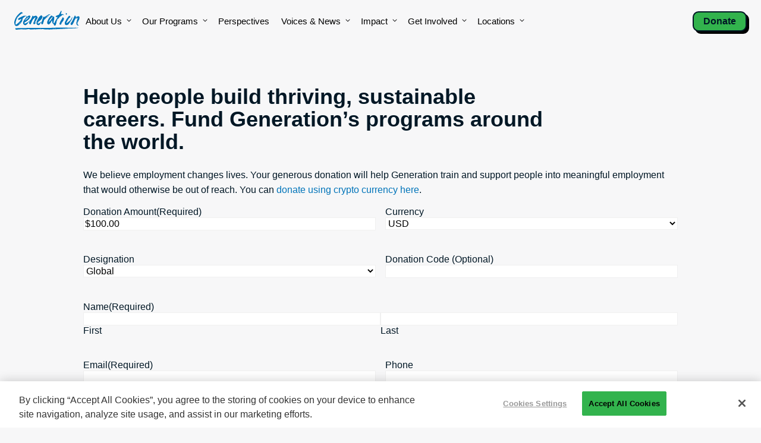

--- FILE ---
content_type: text/html; charset=UTF-8
request_url: https://www.generation.org/donate/
body_size: 25285
content:
<!doctype html>
<html lang="en-US">
<head>
	<meta charset="UTF-8">
<script>
var gform;gform||(document.addEventListener("gform_main_scripts_loaded",function(){gform.scriptsLoaded=!0}),document.addEventListener("gform/theme/scripts_loaded",function(){gform.themeScriptsLoaded=!0}),window.addEventListener("DOMContentLoaded",function(){gform.domLoaded=!0}),gform={domLoaded:!1,scriptsLoaded:!1,themeScriptsLoaded:!1,isFormEditor:()=>"function"==typeof InitializeEditor,callIfLoaded:function(o){return!(!gform.domLoaded||!gform.scriptsLoaded||!gform.themeScriptsLoaded&&!gform.isFormEditor()||(gform.isFormEditor()&&console.warn("The use of gform.initializeOnLoaded() is deprecated in the form editor context and will be removed in Gravity Forms 3.1."),o(),0))},initializeOnLoaded:function(o){gform.callIfLoaded(o)||(document.addEventListener("gform_main_scripts_loaded",()=>{gform.scriptsLoaded=!0,gform.callIfLoaded(o)}),document.addEventListener("gform/theme/scripts_loaded",()=>{gform.themeScriptsLoaded=!0,gform.callIfLoaded(o)}),window.addEventListener("DOMContentLoaded",()=>{gform.domLoaded=!0,gform.callIfLoaded(o)}))},hooks:{action:{},filter:{}},addAction:function(o,r,e,t){gform.addHook("action",o,r,e,t)},addFilter:function(o,r,e,t){gform.addHook("filter",o,r,e,t)},doAction:function(o){gform.doHook("action",o,arguments)},applyFilters:function(o){return gform.doHook("filter",o,arguments)},removeAction:function(o,r){gform.removeHook("action",o,r)},removeFilter:function(o,r,e){gform.removeHook("filter",o,r,e)},addHook:function(o,r,e,t,n){null==gform.hooks[o][r]&&(gform.hooks[o][r]=[]);var d=gform.hooks[o][r];null==n&&(n=r+"_"+d.length),gform.hooks[o][r].push({tag:n,callable:e,priority:t=null==t?10:t})},doHook:function(r,o,e){var t;if(e=Array.prototype.slice.call(e,1),null!=gform.hooks[r][o]&&((o=gform.hooks[r][o]).sort(function(o,r){return o.priority-r.priority}),o.forEach(function(o){"function"!=typeof(t=o.callable)&&(t=window[t]),"action"==r?t.apply(null,e):e[0]=t.apply(null,e)})),"filter"==r)return e[0]},removeHook:function(o,r,t,n){var e;null!=gform.hooks[o][r]&&(e=(e=gform.hooks[o][r]).filter(function(o,r,e){return!!(null!=n&&n!=o.tag||null!=t&&t!=o.priority)}),gform.hooks[o][r]=e)}});
</script>

	<meta name="viewport" content="width=device-width, initial-scale=1">
	<link rel="profile" href="https://gmpg.org/xfn/11">
    
    <title>Donate | Generation</title><link media="all" href="https://www.generation.org/wp-content/uploads/min/css/autoptimize_34b8e1ecd68b96305088d4a89502c0be.css" rel="stylesheet">

	<meta name='robots' content='max-image-preview:large' />
<link rel='dns-prefetch' href='//www.google.com' />
<link rel='dns-prefetch' href='//js.stripe.com' />
<link rel="alternate" type="application/rss+xml" title="Generation &raquo; Feed" href="https://www.generation.org/feed/" />
<link rel="alternate" title="oEmbed (JSON)" type="application/json+oembed" href="https://www.generation.org/wp-json/oembed/1.0/embed?url=https%3A%2F%2Fwww.generation.org%2Fdonate%2F" />
<link rel="alternate" title="oEmbed (XML)" type="text/xml+oembed" href="https://www.generation.org/wp-json/oembed/1.0/embed?url=https%3A%2F%2Fwww.generation.org%2Fdonate%2F&#038;format=xml" />
<style id='wp-img-auto-sizes-contain-inline-css'>
img:is([sizes=auto i],[sizes^="auto," i]){contain-intrinsic-size:3000px 1500px}
/*# sourceURL=wp-img-auto-sizes-contain-inline-css */
</style>
<link rel='stylesheet' id='megamenu-css' href='https://www.generation.org/wp-content/uploads/min/css/autoptimize_single_0c0da11f8d63a1dfb0db8170c0f6d386.css?ver=2142a8' media='all' />







<style id='generateblocks-inline-css'>
:root{--gb-container-width:1100px;}.gb-container .wp-block-image img{vertical-align:middle;}.gb-grid-wrapper .wp-block-image{margin-bottom:0;}.gb-highlight{background:none;}.gb-shape{line-height:0;}.gb-container-link{position:absolute;top:0;right:0;bottom:0;left:0;z-index:99;}
/*# sourceURL=generateblocks-inline-css */
</style>
<style id='block-visibility-screen-size-styles-inline-css'>
/* Large screens (desktops, 992px and up) */
@media ( min-width: 992px ) {
	.block-visibility-hide-large-screen {
		display: none !important;
	}
}

/* Medium screens (tablets, between 768px and 992px) */
@media ( min-width: 768px ) and ( max-width: 991.98px ) {
	.block-visibility-hide-medium-screen {
		display: none !important;
	}
}

/* Small screens (mobile devices, less than 768px) */
@media ( max-width: 767.98px ) {
	.block-visibility-hide-small-screen {
		display: none !important;
	}
}
/*# sourceURL=block-visibility-screen-size-styles-inline-css */
</style>
<script src="https://www.generation.org/wp-includes/js/jquery/jquery.min.js?ver=3.7.1" id="jquery-core-js"></script>
<script defer='defer' src="https://www.generation.org/wp-content/plugins/gravityforms/js/jquery.json.min.js?ver=2.9.25" id="gform_json-js"></script>
<script defer id="gform_gravityforms-js-extra" src="[data-uri]"></script>
<script defer id="gform_gravityforms-js-before" src="[data-uri]"></script>
<script defer='defer' src="https://www.generation.org/wp-content/plugins/gravityforms/js/gravityforms.min.js?ver=2.9.25" id="gform_gravityforms-js"></script>
<script defer='defer' src="https://www.google.com/recaptcha/api.js?hl=en&amp;ver=6.9#038;render=explicit" id="gform_recaptcha-js"></script>
<script defer='defer' src="https://www.generation.org/wp-content/plugins/gravityforms/assets/js/dist/utils.min.js?ver=48a3755090e76a154853db28fc254681" id="gform_gravityforms_utils-js"></script>
<script defer src="https://www.generation.org/wp-content/plugins/gravityplus-currency-selector/includes/js/money.min.js?ver=1.5.0.beta1" id="gfp_currency_selector_moneyjs-js"></script>
<script defer id="gfp_currency_selector_field-js-extra" src="[data-uri]"></script>
<script defer='defer' src="https://www.generation.org/wp-content/plugins/gravityplus-currency-selector/includes/js/currency_field.min.js?ver=1.5.0.beta1" id="gfp_currency_selector_field-js"></script>
<script defer='defer' src="https://www.generation.org/wp-content/plugins/gravityforms/js/conditional_logic.min.js?ver=2.9.25" id="gform_conditional_logic-js"></script>
<script defer='defer' src="https://www.generation.org/wp-content/plugins/gravityforms/includes/addon/js/gaddon_frontend.min.js?ver=2.9.25" id="gaddon_frontend-js"></script>
<script defer src="https://js.stripe.com/v3/?ver=6.0.3" id="stripe_v3-js"></script>
<link rel="https://api.w.org/" href="https://www.generation.org/wp-json/" /><link rel="alternate" title="JSON" type="application/json" href="https://www.generation.org/wp-json/wp/v2/pages/795" /><link rel='shortlink' href='https://www.generation.org/?p=795' />
     <script defer src="[data-uri]"></script>

<script defer src="[data-uri]"></script>
<script defer src="[data-uri]"></script>


	<script defer src="[data-uri]"></script>

<script defer src="[data-uri]"></script>
  <script defer src="[data-uri]"></script><style type='text/css'  class='wpcb2-inline-style'>
@media (max-width: 1149px) {
  .menu-item:not(.locations) {
    position: relative;
  }
  .menu-item:not(.locations) .dropdown-menu-toggle {
    font-size: 2rem;
    display: inline-block;
  }
  .menu-item:not(.locations) .dropdown-menu-toggle:after {
    position: absolute;
    content: " ";
    top: 0;
    left: 0;
    width: 100%;
    height: 100%;
    pointer-events: all;
    z-index: 10;
  }
}
.blue {
  color: #0074B9;
}

.wp-block-image {
  margin-bottom: 1.5rem;
}
.wp-block-image figure.aligncenter img {
  display: block;
  margin: 0 auto 0 auto;
}

.has-text-align-center{
    text-align: center;
}
@media (min-width: 900px) {
    header {
        padding: 1rem 1.5rem;
        padding-top: 1rem;
    }
}
</style><!-- SEO meta tags powered by SmartCrawl https://wpmudev.com/project/smartcrawl-wordpress-seo/ -->
<link rel="canonical" href="https://www.generation.org/donate/" />
<meta name="description" content="We believe employment changes lives. Your generous donation will help Generation train and support people into meaningful employment that would otherwise be ..." />
<script type="application/ld+json">{"@context":"https:\/\/schema.org","@graph":[{"@type":"Organization","@id":"https:\/\/www.generation.org\/#schema-publishing-organization","url":"https:\/\/www.generation.org","name":"Generation"},{"@type":"WebSite","@id":"https:\/\/www.generation.org\/#schema-website","url":"https:\/\/www.generation.org","name":"Generation","encoding":"UTF-8","potentialAction":{"@type":"SearchAction","target":"https:\/\/www.generation.org\/search\/{search_term_string}\/","query-input":"required name=search_term_string"}},{"@type":"BreadcrumbList","@id":"https:\/\/www.generation.org\/donate?pagename=donate&do_not_redirect=1\/#breadcrumb","itemListElement":[{"@type":"ListItem","position":1,"name":"Home","item":"https:\/\/www.generation.org"},{"@type":"ListItem","position":2,"name":"Donate"}]},{"@type":"Person","@id":"https:\/\/www.generation.org\/author\/james\/#schema-author","name":"James Rice","url":"https:\/\/www.generation.org\/author\/james\/"}]}</script>
<meta property="og:type" content="article" />
<meta property="og:url" content="https://www.generation.org/donate/" />
<meta property="og:title" content="Donate | Generation" />
<meta property="og:description" content="We believe employment changes lives. Your generous donation will help Generation train and support people into meaningful employment that would otherwise be ..." />
<meta property="article:published_time" content="2023-04-05T14:03:12" />

<meta name="twitter:card" content="summary" />
<meta name="twitter:title" content="Donate | Generation" />
<meta name="twitter:description" content="We believe employment changes lives. Your generous donation will help Generation train and support people into meaningful employment that would otherwise be ..." />
<!-- /SEO -->
<style type="text/css">/** Mega Menu CSS: fs **/</style>
        
    <script data-noptimize>
var dataCountry = 'Global';
dataLayer = [{
	'genPlatform':'Website', 'genCountry': 'Global',
	'genContentType': 'page',
	'genContentSlug':'donate',
	'genContentID':'795',
	}];
</script>            
        
<style id='wp-block-paragraph-inline-css'>
.is-small-text{font-size:.875em}.is-regular-text{font-size:1em}.is-large-text{font-size:2.25em}.is-larger-text{font-size:3em}.has-drop-cap:not(:focus):first-letter{float:left;font-size:8.4em;font-style:normal;font-weight:100;line-height:.68;margin:.05em .1em 0 0;text-transform:uppercase}body.rtl .has-drop-cap:not(:focus):first-letter{float:none;margin-left:.1em}p.has-drop-cap.has-background{overflow:hidden}:root :where(p.has-background){padding:1.25em 2.375em}:where(p.has-text-color:not(.has-link-color)) a{color:inherit}p.has-text-align-left[style*="writing-mode:vertical-lr"],p.has-text-align-right[style*="writing-mode:vertical-rl"]{rotate:180deg}
/*# sourceURL=https://www.generation.org/wp-includes/blocks/paragraph/style.min.css */
</style>



</head>

<body class="wp-singular page-template-default page page-id-795 wp-custom-logo wp-theme-mobility mega-menu-full-nav">
<div id="page" class="site">
	<a class="skip-link screen-reader-text" href="#primary">Skip to content</a>
    
        	
<header>
	<a href="/" class="logo-link"><img src="https://www.generation.org/wp-content/uploads/2023/03/Generation_logo_blue.svg" alt="Generation Logo" class="generation-logo"></a>
	<div id="mega-menu-wrap-full_nav" class="mega-menu-wrap"><div class="mega-menu-toggle"><div class="mega-toggle-blocks-left"></div><div class="mega-toggle-blocks-center"></div><div class="mega-toggle-blocks-right"><div class='mega-toggle-block mega-menu-toggle-animated-block mega-toggle-block-0' id='mega-toggle-block-0'><button aria-label="Toggle Menu" class="mega-toggle-animated mega-toggle-animated-slider" type="button" aria-expanded="false">
                  <span class="mega-toggle-animated-box">
                    <span class="mega-toggle-animated-inner"></span>
                  </span>
                </button></div></div></div><ul id="mega-menu-full_nav" class="mega-menu max-mega-menu mega-menu-horizontal mega-no-js" data-event="hover_intent" data-effect="disabled" data-effect-speed="200" data-effect-mobile="disabled" data-effect-speed-mobile="0" data-mobile-force-width="body" data-second-click="go" data-document-click="collapse" data-vertical-behaviour="standard" data-breakpoint="900" data-unbind="true" data-mobile-state="collapse_all" data-mobile-direction="vertical" data-hover-intent-timeout="300" data-hover-intent-interval="100"><li class="mega-menu-item mega-menu-item-type-custom mega-menu-item-object-custom mega-menu-item-has-children mega-align-bottom-left mega-menu-flyout mega-disable-link mega-menu-item-2809" id="mega-menu-item-2809"><a class="mega-menu-link" tabindex="0" aria-expanded="false" role="button">About Us<span class="mega-indicator" aria-hidden="true"></span></a>
<ul class="mega-sub-menu">
<li class="mega-menu-item mega-menu-item-type-post_type mega-menu-item-object-page mega-menu-item-367" id="mega-menu-item-367"><a class="mega-menu-link" href="https://www.generation.org/about-us/">Our Mission</a></li><li class="mega-menu-item mega-menu-item-type-post_type mega-menu-item-object-page mega-menu-item-66" id="mega-menu-item-66"><a class="mega-menu-link" href="https://www.generation.org/our-future/">Our Strategic Plan</a></li><li class="mega-menu-item mega-menu-item-type-post_type mega-menu-item-object-page mega-menu-item-67" id="mega-menu-item-67"><a class="mega-menu-link" href="https://www.generation.org/our-people/">Our People</a></li><li class="mega-menu-item mega-menu-item-type-custom mega-menu-item-object-custom mega-menu-item-3077" id="mega-menu-item-3077"><a class="mega-menu-link" href="/our-people/#board-of-directors">Our Board</a></li><li class="mega-menu-item mega-menu-item-type-post_type mega-menu-item-object-page mega-menu-item-7795" id="mega-menu-item-7795"><a class="mega-menu-link" href="https://www.generation.org/global-alumni-ambassadors-council/">Global Alumni Ambassadors Council</a></li><li class="mega-menu-item mega-menu-item-type-post_type mega-menu-item-object-page mega-menu-item-2928" id="mega-menu-item-2928"><a class="mega-menu-link" href="https://www.generation.org/reports-financial-documents/">Annual Reports &amp; Financials</a></li><li class="mega-menu-item mega-menu-item-type-post_type mega-menu-item-object-page mega-menu-item-60" id="mega-menu-item-60"><a class="mega-menu-link" href="https://www.generation.org/careers/">Careers</a></li><li class="mega-menu-item mega-menu-item-type-post_type mega-menu-item-object-page mega-menu-item-6263" id="mega-menu-item-6263"><a class="mega-menu-link" href="https://www.generation.org/contact-generation/">Contact Generation</a></li></ul>
</li><li class="mega-menu-item mega-menu-item-type-post_type mega-menu-item-object-page mega-menu-item-has-children mega-align-bottom-left mega-menu-flyout mega-disable-link mega-menu-item-69" id="mega-menu-item-69"><a class="mega-menu-link" tabindex="0" aria-expanded="false" role="button">Our Programs<span class="mega-indicator" aria-hidden="true"></span></a>
<ul class="mega-sub-menu">
<li class="mega-menu-item mega-menu-item-type-post_type mega-menu-item-object-page mega-menu-item-3588" id="mega-menu-item-3588"><a class="mega-menu-link" href="https://www.generation.org/our-programs/">Our Professions</a></li><li class="mega-menu-item mega-menu-item-type-post_type mega-menu-item-object-page mega-menu-item-68" id="mega-menu-item-68"><a class="mega-menu-link" href="https://www.generation.org/our-program-approach/">Methodology & Approach</a></li></ul>
</li><li class="mega-menu-item mega-menu-item-type-post_type mega-menu-item-object-page mega-align-bottom-left mega-menu-flyout mega-menu-item-71" id="mega-menu-item-71"><a class="mega-menu-link" href="https://www.generation.org/perspectives/" tabindex="0">Perspectives</a></li><li class="mega-menu-item mega-menu-item-type-custom mega-menu-item-object-custom mega-menu-item-has-children mega-align-bottom-left mega-menu-flyout mega-disable-link mega-menu-item-5845" id="mega-menu-item-5845"><a class="mega-menu-link" tabindex="0" aria-expanded="false" role="button">Voices & News<span class="mega-indicator" aria-hidden="true"></span></a>
<ul class="mega-sub-menu">
<li class="mega-menu-item mega-menu-item-type-post_type mega-menu-item-object-page mega-menu-item-72" id="mega-menu-item-72"><a class="mega-menu-link" href="https://www.generation.org/voices/">Voices</a></li><li class="mega-menu-item mega-menu-item-type-post_type mega-menu-item-object-page mega-menu-item-65" id="mega-menu-item-65"><a class="mega-menu-link" href="https://www.generation.org/newsroom/">Newsroom</a></li></ul>
</li><li class="mega-menu-item mega-menu-item-type-post_type mega-menu-item-object-page mega-menu-item-has-children mega-align-bottom-left mega-menu-flyout mega-menu-item-9405" id="mega-menu-item-9405"><a class="mega-menu-link" href="https://www.generation.org/impact/" aria-expanded="false" tabindex="0">Impact<span class="mega-indicator" aria-hidden="true"></span></a>
<ul class="mega-sub-menu">
<li class="mega-menu-item mega-menu-item-type-post_type mega-menu-item-object-page mega-menu-item-3236" id="mega-menu-item-3236"><a class="mega-menu-link" href="https://www.generation.org/external-evaluation/">External Evaluation</a></li><li class="mega-menu-item mega-menu-item-type-post_type mega-menu-item-object-page mega-menu-item-9469" id="mega-menu-item-9469"><a class="mega-menu-link" href="https://www.generation.org/program-roi/">Program ROI</a></li></ul>
</li><li class="mega-menu-item mega-menu-item-type-custom mega-menu-item-object-custom mega-menu-item-has-children mega-align-bottom-left mega-menu-flyout mega-disable-link mega-menu-item-74" id="mega-menu-item-74"><a class="mega-menu-link" tabindex="0" aria-expanded="false" role="button">Get Involved<span class="mega-indicator" aria-hidden="true"></span></a>
<ul class="mega-sub-menu">
<li class="mega-menu-item mega-menu-item-type-post_type mega-menu-item-object-page mega-menu-item-61" id="mega-menu-item-61"><a class="mega-menu-link" href="https://www.generation.org/employers/">Employers</a></li><li class="mega-menu-item mega-menu-item-type-post_type mega-menu-item-object-page mega-menu-item-62" id="mega-menu-item-62"><a class="mega-menu-link" href="https://www.generation.org/governments/">Governments</a></li><li class="mega-menu-item mega-menu-item-type-post_type mega-menu-item-object-page mega-menu-item-70" id="mega-menu-item-70"><a class="mega-menu-link" href="https://www.generation.org/partners/">Funders</a></li></ul>
</li><li class="mega-locations mega-menu-item mega-menu-item-type-custom mega-menu-item-object-custom mega-menu-item-has-children mega-align-bottom-left mega-menu-flyout mega-disable-link mega-menu-item-798 locations" id="mega-menu-item-798"><a class="mega-menu-link" tabindex="0" aria-expanded="false" role="button">Locations<span class="mega-indicator" aria-hidden="true"></span></a>
<ul class="mega-sub-menu">
<li class="mega-menu-item mega-menu-item-type-custom mega-menu-item-object-custom mega-menu-item-2171" id="mega-menu-item-2171"><a class="mega-menu-link" href="https://australia.generation.org/">Australia</a></li><li class="mega-menu-item mega-menu-item-type-custom mega-menu-item-object-custom mega-menu-item-2156" id="mega-menu-item-2156"><a class="mega-menu-link" href="https://brazil.generation.org/">Brazil</a></li><li class="mega-menu-item mega-menu-item-type-custom mega-menu-item-object-custom mega-menu-item-2157" id="mega-menu-item-2157"><a class="mega-menu-link" href="https://chile.generation.org/">Chile</a></li><li class="mega-menu-item mega-menu-item-type-custom mega-menu-item-object-custom mega-menu-item-2158" id="mega-menu-item-2158"><a class="mega-menu-link" href="https://colombia.generation.org/">Colombia</a></li><li class="mega-menu-item mega-menu-item-type-custom mega-menu-item-object-custom mega-menu-item-2159" id="mega-menu-item-2159"><a class="mega-menu-link" href="https://france.generation.org/">France</a></li><li class="mega-menu-item mega-menu-item-type-custom mega-menu-item-object-custom mega-menu-item-5981" id="mega-menu-item-5981"><a class="mega-menu-link" href="https://ghana.generation.org">Ghana</a></li><li class="mega-menu-item mega-menu-item-type-custom mega-menu-item-object-custom mega-menu-item-2160" id="mega-menu-item-2160"><a class="mega-menu-link" href="https://hongkong.generation.org/">Hong Kong</a></li><li class="mega-menu-item mega-menu-item-type-custom mega-menu-item-object-custom mega-menu-item-2161" id="mega-menu-item-2161"><a class="mega-menu-link" href="https://india.generation.org/">India</a></li><li class="mega-menu-item mega-menu-item-type-custom mega-menu-item-object-custom mega-menu-item-2162" id="mega-menu-item-2162"><a class="mega-menu-link" href="https://ireland.generation.org/">Ireland</a></li><li class="mega-menu-item mega-menu-item-type-custom mega-menu-item-object-custom mega-menu-item-2163" id="mega-menu-item-2163"><a class="mega-menu-link" href="https://italy.generation.org/">Italy</a></li><li class="mega-menu-item mega-menu-item-type-custom mega-menu-item-object-custom mega-menu-item-2164" id="mega-menu-item-2164"><a class="mega-menu-link" href="https://kenya.generation.org/">Kenya</a></li><li class="mega-menu-item mega-menu-item-type-custom mega-menu-item-object-custom mega-menu-item-2165" id="mega-menu-item-2165"><a class="mega-menu-link" href="https://mexico.generation.org/">Mexico</a></li><li class="mega-menu-item mega-menu-item-type-custom mega-menu-item-object-custom mega-menu-item-2167" id="mega-menu-item-2167"><a class="mega-menu-link" href="https://singapore.generation.org/">Singapore</a></li><li class="mega-menu-item mega-menu-item-type-custom mega-menu-item-object-custom mega-menu-item-2168" id="mega-menu-item-2168"><a class="mega-menu-link" href="https://spain.generation.org/">Spain</a></li><li class="mega-menu-item mega-menu-item-type-custom mega-menu-item-object-custom mega-menu-item-2169" id="mega-menu-item-2169"><a class="mega-menu-link" href="https://thailand.generation.org/">Thailand</a></li><li class="mega-menu-item mega-menu-item-type-custom mega-menu-item-object-custom mega-menu-item-2170" id="mega-menu-item-2170"><a class="mega-menu-link" href="https://uk.generation.org/">United Kingdom</a></li><li class="mega-menu-item mega-menu-item-type-custom mega-menu-item-object-custom mega-menu-item-6136" id="mega-menu-item-6136"><a class="mega-menu-link" href="https://usa.generation.org/">USA</a></li></ul>
</li></ul></div>	
	<a href="https://www.generation.org/donate/" class="button button--sm button--secondary">Donate</a></header>
        	<main id="primary" class="site-main">
                        
        
		
<article id="post-795" class="post-795 page type-page status-publish hentry wpautop">

	<div class="entry-content">
		

<div id="" class="band background-">
    
    <div class="container container--md background- padding-default  ">
		
	


    	<h2 class="heading heading--sm block-heading">Help people build thriving, sustainable careers. Fund Generation’s programs around the world.</h2>



<div id="video-block_fefd129d6dd0517668be6bfa09058724" class="block-video">
		</div>


<p>We believe employment changes lives. Your generous donation will help Generation train and support people into meaningful employment that would otherwise be out of reach. You can&nbsp;<a href="https://www.generation.org/donate-crypto/">donate using crypto currency here</a>.</p>



                <div class='gf_browser_chrome gform_wrapper gform-theme gform-theme--foundation gform-theme--framework gform-theme--orbital' data-form-theme='orbital' data-form-index='0' id='gform_wrapper_3' ><style>#gform_wrapper_3[data-form-index="0"].gform-theme,[data-parent-form="3_0"]{--gf-color-primary: #204ce5;--gf-color-primary-rgb: 32, 76, 229;--gf-color-primary-contrast: #fff;--gf-color-primary-contrast-rgb: 255, 255, 255;--gf-color-primary-darker: #001AB3;--gf-color-primary-lighter: #527EFF;--gf-color-secondary: #fff;--gf-color-secondary-rgb: 255, 255, 255;--gf-color-secondary-contrast: #112337;--gf-color-secondary-contrast-rgb: 17, 35, 55;--gf-color-secondary-darker: #F5F5F5;--gf-color-secondary-lighter: #FFFFFF;--gf-color-out-ctrl-light: rgba(17, 35, 55, 0.1);--gf-color-out-ctrl-light-rgb: 17, 35, 55;--gf-color-out-ctrl-light-darker: rgba(104, 110, 119, 0.35);--gf-color-out-ctrl-light-lighter: #F5F5F5;--gf-color-out-ctrl-dark: #585e6a;--gf-color-out-ctrl-dark-rgb: 88, 94, 106;--gf-color-out-ctrl-dark-darker: #112337;--gf-color-out-ctrl-dark-lighter: rgba(17, 35, 55, 0.65);--gf-color-in-ctrl: #fff;--gf-color-in-ctrl-rgb: 255, 255, 255;--gf-color-in-ctrl-contrast: #112337;--gf-color-in-ctrl-contrast-rgb: 17, 35, 55;--gf-color-in-ctrl-darker: #F5F5F5;--gf-color-in-ctrl-lighter: #FFFFFF;--gf-color-in-ctrl-primary: #204ce5;--gf-color-in-ctrl-primary-rgb: 32, 76, 229;--gf-color-in-ctrl-primary-contrast: #fff;--gf-color-in-ctrl-primary-contrast-rgb: 255, 255, 255;--gf-color-in-ctrl-primary-darker: #001AB3;--gf-color-in-ctrl-primary-lighter: #527EFF;--gf-color-in-ctrl-light: rgba(17, 35, 55, 0.1);--gf-color-in-ctrl-light-rgb: 17, 35, 55;--gf-color-in-ctrl-light-darker: rgba(104, 110, 119, 0.35);--gf-color-in-ctrl-light-lighter: #F5F5F5;--gf-color-in-ctrl-dark: #585e6a;--gf-color-in-ctrl-dark-rgb: 88, 94, 106;--gf-color-in-ctrl-dark-darker: #112337;--gf-color-in-ctrl-dark-lighter: rgba(17, 35, 55, 0.65);--gf-radius: 3px;--gf-font-size-secondary: 14px;--gf-font-size-tertiary: 13px;--gf-icon-ctrl-number: url("data:image/svg+xml,%3Csvg width='8' height='14' viewBox='0 0 8 14' fill='none' xmlns='http://www.w3.org/2000/svg'%3E%3Cpath fill-rule='evenodd' clip-rule='evenodd' d='M4 0C4.26522 5.96046e-08 4.51957 0.105357 4.70711 0.292893L7.70711 3.29289C8.09763 3.68342 8.09763 4.31658 7.70711 4.70711C7.31658 5.09763 6.68342 5.09763 6.29289 4.70711L4 2.41421L1.70711 4.70711C1.31658 5.09763 0.683417 5.09763 0.292893 4.70711C-0.0976311 4.31658 -0.097631 3.68342 0.292893 3.29289L3.29289 0.292893C3.48043 0.105357 3.73478 0 4 0ZM0.292893 9.29289C0.683417 8.90237 1.31658 8.90237 1.70711 9.29289L4 11.5858L6.29289 9.29289C6.68342 8.90237 7.31658 8.90237 7.70711 9.29289C8.09763 9.68342 8.09763 10.3166 7.70711 10.7071L4.70711 13.7071C4.31658 14.0976 3.68342 14.0976 3.29289 13.7071L0.292893 10.7071C-0.0976311 10.3166 -0.0976311 9.68342 0.292893 9.29289Z' fill='rgba(17, 35, 55, 0.65)'/%3E%3C/svg%3E");--gf-icon-ctrl-select: url("data:image/svg+xml,%3Csvg width='10' height='6' viewBox='0 0 10 6' fill='none' xmlns='http://www.w3.org/2000/svg'%3E%3Cpath fill-rule='evenodd' clip-rule='evenodd' d='M0.292893 0.292893C0.683417 -0.097631 1.31658 -0.097631 1.70711 0.292893L5 3.58579L8.29289 0.292893C8.68342 -0.0976311 9.31658 -0.0976311 9.70711 0.292893C10.0976 0.683417 10.0976 1.31658 9.70711 1.70711L5.70711 5.70711C5.31658 6.09763 4.68342 6.09763 4.29289 5.70711L0.292893 1.70711C-0.0976311 1.31658 -0.0976311 0.683418 0.292893 0.292893Z' fill='rgba(17, 35, 55, 0.65)'/%3E%3C/svg%3E");--gf-icon-ctrl-search: url("data:image/svg+xml,%3Csvg width='640' height='640' xmlns='http://www.w3.org/2000/svg'%3E%3Cpath d='M256 128c-70.692 0-128 57.308-128 128 0 70.691 57.308 128 128 128 70.691 0 128-57.309 128-128 0-70.692-57.309-128-128-128zM64 256c0-106.039 85.961-192 192-192s192 85.961 192 192c0 41.466-13.146 79.863-35.498 111.248l154.125 154.125c12.496 12.496 12.496 32.758 0 45.254s-32.758 12.496-45.254 0L367.248 412.502C335.862 434.854 297.467 448 256 448c-106.039 0-192-85.962-192-192z' fill='rgba(17, 35, 55, 0.65)'/%3E%3C/svg%3E");--gf-label-space-y-secondary: var(--gf-label-space-y-md-secondary);--gf-ctrl-border-color: #686e77;--gf-ctrl-size: var(--gf-ctrl-size-md);--gf-ctrl-label-color-primary: #112337;--gf-ctrl-label-color-secondary: #112337;--gf-ctrl-choice-size: var(--gf-ctrl-choice-size-md);--gf-ctrl-checkbox-check-size: var(--gf-ctrl-checkbox-check-size-md);--gf-ctrl-radio-check-size: var(--gf-ctrl-radio-check-size-md);--gf-ctrl-btn-font-size: var(--gf-ctrl-btn-font-size-md);--gf-ctrl-btn-padding-x: var(--gf-ctrl-btn-padding-x-md);--gf-ctrl-btn-size: var(--gf-ctrl-btn-size-md);--gf-ctrl-btn-border-color-secondary: #686e77;--gf-ctrl-file-btn-bg-color-hover: #EBEBEB;--gf-field-img-choice-size: var(--gf-field-img-choice-size-md);--gf-field-img-choice-card-space: var(--gf-field-img-choice-card-space-md);--gf-field-img-choice-check-ind-size: var(--gf-field-img-choice-check-ind-size-md);--gf-field-img-choice-check-ind-icon-size: var(--gf-field-img-choice-check-ind-icon-size-md);--gf-field-pg-steps-number-color: rgba(17, 35, 55, 0.8);}</style><div id='gf_3' class='gform_anchor' tabindex='-1'></div><form method='post' enctype='multipart/form-data' target='gform_ajax_frame_3' id='gform_3'  action='/donate/#gf_3' data-formid='3' novalidate>
                        <div class='gform-body gform_body'><div id='gform_fields_3' class='gform_fields top_label form_sublabel_below description_below validation_below'><div id="field_3_7" class="gfield gfield--type-product gfield--input-type-price gfield--width-half gfield_price gfield_price_3_7 gfield_product_3_7 gfield_contains_required field_sublabel_below gfield--no-description field_description_below field_validation_below gfield_visibility_visible"  ><label class='gfield_label gform-field-label' for='input_3_7'>Donation Amount<span class="gfield_required"><span class="gfield_required gfield_required_text">(Required)</span></span></label><div class='ginput_container ginput_container_product_price'>
					<input name='input_7' id='input_3_7' type='text' value='100' class='large ginput_amount'   aria-required="true" aria-invalid="false"  />
				</div></div><div id="field_3_11" class="gfield gfield--type-currency gfield--input-type-select gfield--width-half field_sublabel_below gfield--no-description field_description_below field_validation_below gfield_visibility_visible"  ><label class='gfield_label gform-field-label' for='input_3_11'>Currency</label><div class='ginput_container ginput_container_select'><select name='input_11' id='input_3_11' class='large gfield_select'     aria-invalid="false" ><option value='AUD' >AUD</option><option value='BRL' >BRL</option><option value='CLP' >CLP</option><option value='EUR' >EUR</option><option value='GBP' >GBP</option><option value='HKD' >HKD</option><option value='INR' >INR</option><option value='JPY' >JPY</option><option value='MXN' >MXN</option><option value='MYR' >MYR</option><option value='PHP' >PHP</option><option value='SGD' >SGD</option><option value='THB' >THB</option><option value='TWD' >TWD</option><option value='USD' selected='selected'>USD</option></select></div></div><div id="field_3_10" class="gfield gfield--type-select gfield--input-type-select gfield--width-half field_sublabel_below gfield--no-description field_description_below field_validation_below gfield_visibility_visible"  ><label class='gfield_label gform-field-label' for='input_3_10'>Designation</label><div class='ginput_container ginput_container_select'><select name='input_10' id='input_3_10' class='large gfield_select'     aria-invalid="false" ><option value='Global' selected='selected'>Global</option><option value='Australia' >Australia</option><option value='Brazil' >Brazil</option><option value='Chile' >Chile</option><option value='France' >France</option><option value='Ghana' >Ghana</option><option value='Hong Kong' >Hong Kong</option><option value='India' >India</option><option value='Ireland' >Ireland</option><option value='Italy' >Italy</option><option value='Kenya' >Kenya</option><option value='Mexico' >Mexico</option><option value='Pakistan' >Pakistan</option><option value='Singapore' >Singapore</option><option value='Spain' >Spain</option><option value='Thailand' >Thailand</option><option value='UK' >UK</option><option value='USA' >USA</option></select></div></div><div id="field_3_12" class="gfield gfield--type-text gfield--input-type-text gfield--width-half field_sublabel_below gfield--no-description field_description_below field_validation_below gfield_visibility_visible"  ><label class='gfield_label gform-field-label' for='input_3_12'>Donation Code (Optional)</label><div class='ginput_container ginput_container_text'><input name='input_12' id='input_3_12' type='text' value='' class='large'      aria-invalid="false"   /></div></div><fieldset id="field_3_13" class="gfield gfield--type-name gfield--input-type-name gfield--width-full gfield_contains_required field_sublabel_below gfield--no-description field_description_below field_validation_below gfield_visibility_visible"  ><legend class='gfield_label gform-field-label gfield_label_before_complex' >Name<span class="gfield_required"><span class="gfield_required gfield_required_text">(Required)</span></span></legend><div class='ginput_complex ginput_container ginput_container--name no_prefix has_first_name no_middle_name has_last_name no_suffix gf_name_has_2 ginput_container_name gform-grid-row' id='input_3_13'>
                            
                            <span id='input_3_13_3_container' class='name_first gform-grid-col gform-grid-col--size-auto' >
                                                    <input type='text' name='input_13.3' id='input_3_13_3' value=''   aria-required='true'     />
                                                    <label for='input_3_13_3' class='gform-field-label gform-field-label--type-sub '>First</label>
                                                </span>
                            
                            <span id='input_3_13_6_container' class='name_last gform-grid-col gform-grid-col--size-auto' >
                                                    <input type='text' name='input_13.6' id='input_3_13_6' value=''   aria-required='true'     />
                                                    <label for='input_3_13_6' class='gform-field-label gform-field-label--type-sub '>Last</label>
                                                </span>
                            
                        </div></fieldset><div id="field_3_3" class="gfield gfield--type-email gfield--input-type-email gfield--width-half gfield_contains_required field_sublabel_below gfield--no-description field_description_below field_validation_below gfield_visibility_visible"  ><label class='gfield_label gform-field-label' for='input_3_3'>Email<span class="gfield_required"><span class="gfield_required gfield_required_text">(Required)</span></span></label><div class='ginput_container ginput_container_email'>
                            <input name='input_3' id='input_3_3' type='email' value='' class='large'    aria-required="true" aria-invalid="false"  />
                        </div></div><div id="field_3_4" class="gfield gfield--type-phone gfield--input-type-phone gfield--width-half field_sublabel_below gfield--no-description field_description_below field_validation_below gfield_visibility_visible"  ><label class='gfield_label gform-field-label' for='input_3_4'>Phone</label><div class='ginput_container ginput_container_phone'><input name='input_4' id='input_3_4' type='tel' value='' class='large'    aria-invalid="false"   /></div></div><div id="field_3_2" class="gfield gfield--type-text gfield--input-type-text gfield--width-full field_sublabel_below gfield--no-description field_description_below field_validation_below gfield_visibility_visible"  ><label class='gfield_label gform-field-label' for='input_3_2'>Company</label><div class='ginput_container ginput_container_text'><input name='input_2' id='input_3_2' type='text' value='' class='large'      aria-invalid="false"   /></div></div><fieldset id="field_3_15" class="gfield gfield--type-consent gfield--type-choice gfield--input-type-consent gfield--width-full gfield_contains_required field_sublabel_below gfield--no-description field_description_below hidden_label field_validation_below gfield_visibility_visible"  ><legend class='gfield_label gform-field-label gfield_label_before_complex' >Consent<span class="gfield_required"><span class="gfield_required gfield_required_text">(Required)</span></span></legend><div class='ginput_container ginput_container_consent'><input name='input_15.1' id='input_3_15_1' type='checkbox' value='1'   aria-required="true" aria-invalid="false"   /> <label class="gform-field-label gform-field-label--type-inline gfield_consent_label" for='input_3_15_1' >I consent to the processing of this personal information by Generation.<span class="gfield_required gfield_required_text">(Required)</span></label><input type='hidden' name='input_15.2' value='I consent to the processing of this personal information by Generation.' class='gform_hidden' /><input type='hidden' name='input_15.3' value='5' class='gform_hidden' /></div></fieldset><div id="field_3_14" class="gfield gfield--type-captcha gfield--input-type-captcha gfield--width-full field_sublabel_below gfield--no-description field_description_below hidden_label field_validation_below gfield_visibility_visible"  ><label class='gfield_label gform-field-label' for='input_3_14'>CAPTCHA</label><div id='input_3_14' class='ginput_container ginput_recaptcha' data-sitekey='6LelYBApAAAAAAtDt1ipCr4cRgbwQFmSvMpS72ml'  data-theme='light' data-tabindex='-1' data-size='invisible' data-badge='bottomright'></div></div></div></div>
        <div class='gform-footer gform_footer top_label'> <input type='submit' id='gform_submit_button_3' class='gform_button button' onclick='gform.submission.handleButtonClick(this);' data-submission-type='submit' value='Continue to payment'  /> <input type='hidden' name='gform_ajax' value='form_id=3&amp;title=&amp;description=&amp;tabindex=0&amp;theme=orbital&amp;styles={&quot;inputPrimaryColor&quot;:&quot;#204ce5&quot;}&amp;hash=959f7d4f45f9a5c99b34ce153e7cb5fc' />
            <input type='hidden' class='gform_hidden' name='gform_submission_method' data-js='gform_submission_method_3' value='iframe' />
            <input type='hidden' class='gform_hidden' name='gform_theme' data-js='gform_theme_3' id='gform_theme_3' value='orbital' />
            <input type='hidden' class='gform_hidden' name='gform_style_settings' data-js='gform_style_settings_3' id='gform_style_settings_3' value='{&quot;inputPrimaryColor&quot;:&quot;#204ce5&quot;}' />
            <input type='hidden' class='gform_hidden' name='is_submit_3' value='1' />
            <input type='hidden' class='gform_hidden' name='gform_submit' value='3' />
            
            <input type='hidden' class='gform_hidden' name='gform_unique_id' value='' />
            <input type='hidden' class='gform_hidden' name='state_3' value='[base64]' />
            <input type='hidden' autocomplete='off' class='gform_hidden' name='gform_target_page_number_3' id='gform_target_page_number_3' value='0' />
            <input type='hidden' autocomplete='off' class='gform_hidden' name='gform_source_page_number_3' id='gform_source_page_number_3' value='1' />
            <input type='hidden' name='gform_field_values' value='amount=100&amp;currency=USD' />
            
        </div>
                        </form>
                        </div>
		                <iframe style='display:none;width:0px;height:0px;' src='about:blank' name='gform_ajax_frame_3' id='gform_ajax_frame_3' title='This iframe contains the logic required to handle Ajax powered Gravity Forms.'></iframe>
		                <script defer src="[data-uri]"></script>



<p>Generation is a 501(c)3 tax-exempt organization and your donation is tax-deductible within the guidelines of U.S. law. To claim a donation as a deduction on your U.S. taxes, please keep your email donation receipt as your official record. We&#8217;ll send it to you upon successful completion of your donation.</p>


        
    </div></div>	</div><!-- .entry-content -->

</article><!-- #post-795 -->

	</main><!-- #main -->
    	
	</div><!-- #content -->


<footer class="footer">
    <div class="footer__container">
      <div class="footer__branding">
        <!--<img src="https://generation-assets.nyc3.cdn.digitaloceanspaces.com/Generation_logo_RGB_100mm-NEW-white.svg">-->
                <img src="https://www.generation.org/wp-content/uploads/2025/02/Generation_logo_RGB_100mm-NEW-white.svg" alt="Generation Logo" class="generation-logo" width="130">
      </div>
  
      <div class="footer__body">
        <div class="footer__mission">
                    
          <p><span style="font-size:2.5rem; font-weight:bold;display:block;margin-bottom:2rem;">Change that lasts</span><br />
<a href="/donate/" class="button">Donate</a></p>

        </div>
        <div class="footer__nav">
          
            
            <div class="menu-footer-nav-container"><ul id="menu-footer-nav" class="menu"><li id="menu-item-8574" class="menu-item menu-item-type-custom menu-item-object-custom menu-item-has-children menu-item-8574"><span data-event-category="Navigation" data-event-label="About Us">About Us</span>
<ul class="sub-menu">
	<li id="menu-item-8638" class="menu-item menu-item-type-post_type menu-item-object-page menu-item-8638"><a href="https://www.generation.org/about-us/" data-event-category="Navigation" data-event-label="Who We Are">Who We Are</a></li>
	<li id="menu-item-8577" class="menu-item menu-item-type-post_type menu-item-object-page menu-item-8577"><a href="https://www.generation.org/our-programs/" data-event-category="Navigation" data-event-label="Our Programs">Our Programs</a></li>
	<li id="menu-item-9406" class="menu-item menu-item-type-post_type menu-item-object-page menu-item-9406"><a href="https://www.generation.org/impact/" data-event-category="Navigation" data-event-label="Impact">Impact</a></li>
	<li id="menu-item-8579" class="menu-item menu-item-type-post_type menu-item-object-page menu-item-8579"><a href="https://www.generation.org/perspectives/" data-event-category="Navigation" data-event-label="Perspectives">Perspectives</a></li>
	<li id="menu-item-8580" class="menu-item menu-item-type-post_type menu-item-object-page menu-item-8580"><a href="https://www.generation.org/voices/" data-event-category="Navigation" data-event-label="Voices">Voices</a></li>
	<li id="menu-item-8581" class="menu-item menu-item-type-post_type menu-item-object-page menu-item-8581"><a href="https://www.generation.org/newsroom/" data-event-category="Navigation" data-event-label="News">News</a></li>
	<li id="menu-item-8582" class="menu-item menu-item-type-post_type menu-item-object-page menu-item-8582"><a href="https://www.generation.org/press/" data-event-category="Navigation" data-event-label="Press">Press</a></li>
</ul>
</li>
<li id="menu-item-8575" class="menu-item menu-item-type-custom menu-item-object-custom menu-item-has-children menu-item-8575"><span data-event-category="Navigation" data-event-label="Help &amp; Contact">Help &#038; Contact</span>
<ul class="sub-menu">
	<li id="menu-item-8583" class="menu-item menu-item-type-post_type menu-item-object-page menu-item-8583"><a href="https://www.generation.org/contact-generation/" data-event-category="Navigation" data-event-label="Contact Us">Contact Us</a></li>
	<li id="menu-item-8584" class="menu-item menu-item-type-custom menu-item-object-custom menu-item-8584"><a href="mailto:media@generation.org" data-event-category="Navigation" data-event-label="Media Inquiries">Media Inquiries</a></li>
	<li id="menu-item-8585" class="menu-item menu-item-type-post_type menu-item-object-page menu-item-8585"><a href="https://www.generation.org/careers/" data-event-category="Navigation" data-event-label="Join our Team">Join our Team</a></li>
	<li id="menu-item-8586" class="menu-item menu-item-type-post_type menu-item-object-page menu-item-8586"><a href="https://www.generation.org/employers/" data-event-category="Navigation" data-event-label="Employers">Employers</a></li>
	<li id="menu-item-8588" class="menu-item menu-item-type-post_type menu-item-object-page menu-item-8588"><a href="https://www.generation.org/partners/" data-event-category="Navigation" data-event-label="Partners">Partners</a></li>
	<li id="menu-item-8587" class="menu-item menu-item-type-post_type menu-item-object-page menu-item-8587"><a href="https://www.generation.org/governments/" data-event-category="Navigation" data-event-label="Governments">Governments</a></li>
</ul>
</li>
</ul></div>            
            <div class="footer-useful-links">
              <span class="footer-menu-heading">Useful Links</span>
              <div class="menu-useful-links-container"><ul id="menu-useful-links" class="menu"><li id="menu-item-8589" class="menu-item menu-item-type-post_type menu-item-object-page menu-item-8589"><a href="https://www.generation.org/reports-financial-documents/" data-event-category="Navigation" data-event-label="Annual Reports &amp; Financials">Annual Reports &amp; Financials</a></li>
<li id="menu-item-8590" class="menu-item menu-item-type-post_type menu-item-object-page menu-item-8590"><a href="https://www.generation.org/terms-and-conditions/" data-event-category="Navigation" data-event-label="Terms and Conditions">Terms and Conditions</a></li>
<li id="menu-item-8591" class="menu-item menu-item-type-post_type menu-item-object-page menu-item-8591"><a href="https://www.generation.org/privacy-policy/" data-event-category="Navigation" data-event-label="Privacy Policy">Privacy Policy</a></li>
<li id="menu-item-8592" class="menu-item menu-item-type-post_type menu-item-object-page menu-item-8592"><a href="https://www.generation.org/ai-guiding-principles/" data-event-category="Navigation" data-event-label="AI Guiding Principles">AI Guiding Principles</a></li>
</ul></div>              <!-- OneTrust Cookies Settings button start -->
              <button id="ot-sdk-btn" class="ot-sdk-show-settings" style="">Cookie Settings</button>
              <!-- OneTrust Cookies Settings button end -->
            </div>
            
          

        </div>
      </div>
  
      <div class="footer__connect">
        <div class="footer__social">
                <a href="https://www.linkedin.com/company/generationorg/" aria-label="LinkedIn"><i class="fa-brands fa-linkedin-in fa-lg"></i></a> 
                
                <a href="https://x.com/youemployed" aria-label="Twitter"><i class="fa-brands fa-x-twitter"></i></a>
                
                <a href="https://instagram.com/youemployed" aria-label="Instagram"><i class="fa-brands fa-instagram fa-lg"></i></a>
                
                <a href="https://www.facebook.com/youemployed" aria-label="Facebook"><i class="fa-brands fa-facebook-f fa-lg"></i></a> 
                
                <a href="https://www.youtube.com/youemployed" aria-label="YouTube"><i class="fa-brands fa-youtube fa-lg"></i></a>
                  
        </div>
        
       
        <div class="footer__signup">
                    <h2 class="footer__heading">Sign Up For News</h2>
          <div class="footer__cta">
            
              <div class="footer__mailchimp" style="flex-grow:1;max-width:400px;">
                
                <div class='gf_browser_chrome gform_wrapper gravity-theme gform-theme--no-framework inline-newsletter_wrapper' data-form-theme='gravity-theme' data-form-index='0' id='gform_wrapper_4' ><style>#gform_wrapper_4[data-form-index="0"].gform-theme,[data-parent-form="4_0"]{--gf-color-primary: #204ce5;--gf-color-primary-rgb: 32, 76, 229;--gf-color-primary-contrast: #fff;--gf-color-primary-contrast-rgb: 255, 255, 255;--gf-color-primary-darker: #001AB3;--gf-color-primary-lighter: #527EFF;--gf-color-secondary: #fff;--gf-color-secondary-rgb: 255, 255, 255;--gf-color-secondary-contrast: #112337;--gf-color-secondary-contrast-rgb: 17, 35, 55;--gf-color-secondary-darker: #F5F5F5;--gf-color-secondary-lighter: #FFFFFF;--gf-color-out-ctrl-light: rgba(17, 35, 55, 0.1);--gf-color-out-ctrl-light-rgb: 17, 35, 55;--gf-color-out-ctrl-light-darker: rgba(104, 110, 119, 0.35);--gf-color-out-ctrl-light-lighter: #F5F5F5;--gf-color-out-ctrl-dark: #585e6a;--gf-color-out-ctrl-dark-rgb: 88, 94, 106;--gf-color-out-ctrl-dark-darker: #112337;--gf-color-out-ctrl-dark-lighter: rgba(17, 35, 55, 0.65);--gf-color-in-ctrl: #fff;--gf-color-in-ctrl-rgb: 255, 255, 255;--gf-color-in-ctrl-contrast: #112337;--gf-color-in-ctrl-contrast-rgb: 17, 35, 55;--gf-color-in-ctrl-darker: #F5F5F5;--gf-color-in-ctrl-lighter: #FFFFFF;--gf-color-in-ctrl-primary: #204ce5;--gf-color-in-ctrl-primary-rgb: 32, 76, 229;--gf-color-in-ctrl-primary-contrast: #fff;--gf-color-in-ctrl-primary-contrast-rgb: 255, 255, 255;--gf-color-in-ctrl-primary-darker: #001AB3;--gf-color-in-ctrl-primary-lighter: #527EFF;--gf-color-in-ctrl-light: rgba(17, 35, 55, 0.1);--gf-color-in-ctrl-light-rgb: 17, 35, 55;--gf-color-in-ctrl-light-darker: rgba(104, 110, 119, 0.35);--gf-color-in-ctrl-light-lighter: #F5F5F5;--gf-color-in-ctrl-dark: #585e6a;--gf-color-in-ctrl-dark-rgb: 88, 94, 106;--gf-color-in-ctrl-dark-darker: #112337;--gf-color-in-ctrl-dark-lighter: rgba(17, 35, 55, 0.65);--gf-radius: 3px;--gf-font-size-secondary: 14px;--gf-font-size-tertiary: 13px;--gf-icon-ctrl-number: url("data:image/svg+xml,%3Csvg width='8' height='14' viewBox='0 0 8 14' fill='none' xmlns='http://www.w3.org/2000/svg'%3E%3Cpath fill-rule='evenodd' clip-rule='evenodd' d='M4 0C4.26522 5.96046e-08 4.51957 0.105357 4.70711 0.292893L7.70711 3.29289C8.09763 3.68342 8.09763 4.31658 7.70711 4.70711C7.31658 5.09763 6.68342 5.09763 6.29289 4.70711L4 2.41421L1.70711 4.70711C1.31658 5.09763 0.683417 5.09763 0.292893 4.70711C-0.0976311 4.31658 -0.097631 3.68342 0.292893 3.29289L3.29289 0.292893C3.48043 0.105357 3.73478 0 4 0ZM0.292893 9.29289C0.683417 8.90237 1.31658 8.90237 1.70711 9.29289L4 11.5858L6.29289 9.29289C6.68342 8.90237 7.31658 8.90237 7.70711 9.29289C8.09763 9.68342 8.09763 10.3166 7.70711 10.7071L4.70711 13.7071C4.31658 14.0976 3.68342 14.0976 3.29289 13.7071L0.292893 10.7071C-0.0976311 10.3166 -0.0976311 9.68342 0.292893 9.29289Z' fill='rgba(17, 35, 55, 0.65)'/%3E%3C/svg%3E");--gf-icon-ctrl-select: url("data:image/svg+xml,%3Csvg width='10' height='6' viewBox='0 0 10 6' fill='none' xmlns='http://www.w3.org/2000/svg'%3E%3Cpath fill-rule='evenodd' clip-rule='evenodd' d='M0.292893 0.292893C0.683417 -0.097631 1.31658 -0.097631 1.70711 0.292893L5 3.58579L8.29289 0.292893C8.68342 -0.0976311 9.31658 -0.0976311 9.70711 0.292893C10.0976 0.683417 10.0976 1.31658 9.70711 1.70711L5.70711 5.70711C5.31658 6.09763 4.68342 6.09763 4.29289 5.70711L0.292893 1.70711C-0.0976311 1.31658 -0.0976311 0.683418 0.292893 0.292893Z' fill='rgba(17, 35, 55, 0.65)'/%3E%3C/svg%3E");--gf-icon-ctrl-search: url("data:image/svg+xml,%3Csvg width='640' height='640' xmlns='http://www.w3.org/2000/svg'%3E%3Cpath d='M256 128c-70.692 0-128 57.308-128 128 0 70.691 57.308 128 128 128 70.691 0 128-57.309 128-128 0-70.692-57.309-128-128-128zM64 256c0-106.039 85.961-192 192-192s192 85.961 192 192c0 41.466-13.146 79.863-35.498 111.248l154.125 154.125c12.496 12.496 12.496 32.758 0 45.254s-32.758 12.496-45.254 0L367.248 412.502C335.862 434.854 297.467 448 256 448c-106.039 0-192-85.962-192-192z' fill='rgba(17, 35, 55, 0.65)'/%3E%3C/svg%3E");--gf-label-space-y-secondary: var(--gf-label-space-y-md-secondary);--gf-ctrl-border-color: #686e77;--gf-ctrl-size: var(--gf-ctrl-size-md);--gf-ctrl-label-color-primary: #112337;--gf-ctrl-label-color-secondary: #112337;--gf-ctrl-choice-size: var(--gf-ctrl-choice-size-md);--gf-ctrl-checkbox-check-size: var(--gf-ctrl-checkbox-check-size-md);--gf-ctrl-radio-check-size: var(--gf-ctrl-radio-check-size-md);--gf-ctrl-btn-font-size: var(--gf-ctrl-btn-font-size-md);--gf-ctrl-btn-padding-x: var(--gf-ctrl-btn-padding-x-md);--gf-ctrl-btn-size: var(--gf-ctrl-btn-size-md);--gf-ctrl-btn-border-color-secondary: #686e77;--gf-ctrl-file-btn-bg-color-hover: #EBEBEB;--gf-field-img-choice-size: var(--gf-field-img-choice-size-md);--gf-field-img-choice-card-space: var(--gf-field-img-choice-card-space-md);--gf-field-img-choice-check-ind-size: var(--gf-field-img-choice-check-ind-size-md);--gf-field-img-choice-check-ind-icon-size: var(--gf-field-img-choice-check-ind-icon-size-md);--gf-field-pg-steps-number-color: rgba(17, 35, 55, 0.8);}</style><div id='gf_4' class='gform_anchor' tabindex='-1'></div><form method='post' enctype='multipart/form-data' target='gform_ajax_frame_4' id='gform_4' class='inline-newsletter' action='/donate/#gf_4' data-formid='4' novalidate>
                        <div class='gform-body gform_body'><div id='gform_fields_4' class='gform_fields top_label form_sublabel_below description_below validation_below'><div id="field_4_1" class="gfield gfield--type-email gfield--input-type-email insider-email gfield_contains_required field_sublabel_below gfield--no-description field_description_below hidden_label field_validation_below gfield_visibility_visible"  ><label class='gfield_label gform-field-label' for='input_4_1'>Email<span class="gfield_required"><span class="gfield_required gfield_required_text">(Required)</span></span></label><div class='ginput_container ginput_container_email'>
                            <input name='input_1' id='input_4_1' type='email' value='' class='large'   placeholder='Email Address' aria-required="true" aria-invalid="false"  />
                        </div></div></div></div>
        <div class='gform-footer gform_footer top_label'> <input type='submit' id='gform_submit_button_4' class='gform_button button' onclick='gform.submission.handleButtonClick(this);' data-submission-type='submit' value='Submit'  /> <input type='hidden' name='gform_ajax' value='form_id=4&amp;title=&amp;description=&amp;tabindex=0&amp;theme=gravity-theme&amp;styles=[]&amp;hash=9174a724a1fddfcb22a337caf84178a1' />
            <input type='hidden' class='gform_hidden' name='gform_submission_method' data-js='gform_submission_method_4' value='iframe' />
            <input type='hidden' class='gform_hidden' name='gform_theme' data-js='gform_theme_4' id='gform_theme_4' value='gravity-theme' />
            <input type='hidden' class='gform_hidden' name='gform_style_settings' data-js='gform_style_settings_4' id='gform_style_settings_4' value='[]' />
            <input type='hidden' class='gform_hidden' name='is_submit_4' value='1' />
            <input type='hidden' class='gform_hidden' name='gform_submit' value='4' />
            
            <input type='hidden' class='gform_hidden' name='gform_unique_id' value='' />
            <input type='hidden' class='gform_hidden' name='state_4' value='WyJbXSIsIjA1YWFmYzM5NGVjMmRiMWI2Yzc3NGNkNzM0NDdmNWIxIl0=' />
            <input type='hidden' autocomplete='off' class='gform_hidden' name='gform_target_page_number_4' id='gform_target_page_number_4' value='0' />
            <input type='hidden' autocomplete='off' class='gform_hidden' name='gform_source_page_number_4' id='gform_source_page_number_4' value='1' />
            <input type='hidden' name='gform_field_values' value='' />
            
        </div>
                        </form>
                        </div>
		                <iframe style='display:none;width:0px;height:0px;' src='about:blank' name='gform_ajax_frame_4' id='gform_ajax_frame_4' title='This iframe contains the logic required to handle Ajax powered Gravity Forms.'></iframe>
		                <script defer src="[data-uri]"></script>
              
              </div>
          </div>
                  </div>
        
      </div>
  
      <div class="footer__copywrite">
        
        <div class="menu-and-cookies">
                    
         
        </div>
        
        <div>&copy; 2026 Generation: You Employed, Inc.<br>601 Pennsylvania Ave, Suite 900, Washington, DC, 20004<br />
Generation is a 501(c)(3) tax-exempt organization<br />
Employer Identification Number: 47-1073442</div>
        
        
      </div>

    
    </div>
  </footer>



<script type="speculationrules">
{"prefetch":[{"source":"document","where":{"and":[{"href_matches":"/*"},{"not":{"href_matches":["/wp-*.php","/wp-admin/*","/wp-content/uploads/*","/wp-content/*","/wp-content/plugins/*","/wp-content/themes/mobility/*","/*\\?(.+)"]}},{"not":{"selector_matches":"a[rel~=\"nofollow\"]"}},{"not":{"selector_matches":".no-prefetch, .no-prefetch a"}}]},"eagerness":"conservative"}]}
</script>
<script src="https://www.generation.org/wp-includes/js/dist/hooks.min.js?ver=dd5603f07f9220ed27f1" id="wp-hooks-js"></script>
<script src="https://www.generation.org/wp-includes/js/dist/i18n.min.js?ver=c26c3dc7bed366793375" id="wp-i18n-js"></script>
<script defer id="wp-i18n-js-after" src="[data-uri]"></script>
<script defer id="edac-frontend-fixes-js-extra" src="[data-uri]"></script>
<script defer src="https://www.generation.org/wp-content/uploads/min/js/autoptimize_single_83ba280b99a0bdad5c9464dfaa1a5960.js?ver=1.36.0" id="edac-frontend-fixes-js"></script>
<script defer src="https://www.generation.org/wp-content/uploads/min/js/autoptimize_single_49493316c090bb3d7cca5bc09031037c.js?ver=012025" id="mobility-navigation-js"></script>
<script defer src="https://www.generation.org/wp-content/uploads/min/js/autoptimize_single_dabc3451878ba36dd814dd69d90b8a37.js?ver=012025" id="mobility-videos-js"></script>
<script defer src="https://www.generation.org/wp-content/themes/mobility/js/min/cookie.min.js?ver=012025" id="mobility-cookie-js"></script>
<script defer src="https://www.generation.org/wp-content/themes/mobility/js/min/url.min.js?ver=012025" id="mobility-url-js"></script>
<script defer src="https://www.generation.org/wp-content/themes/mobility/js/min/accordion.min.js?ver=012025" id="mobility-accordion-js"></script>
<script defer src="https://www.generation.org/wp-content/themes/mobility/js/min/events.min.js?ver=012025" id="mobility-events-js"></script>
<script defer src="https://www.generation.org/wp-content/themes/mobility/js/min/insider.min.js?ver=012025" id="mobility-insider-js"></script>
<script defer src="https://www.generation.org/wp-content/themes/mobility/js/min/jobs.min.js?ver=012025" id="mobility-jobs-js"></script>
<script defer id="wdt-custom-avada-js-js-extra" src="[data-uri]"></script>
<script defer src="https://www.generation.org/wp-content/uploads/min/js/autoptimize_single_d50a22580b02bbb506909cf525d3c850.js?ver=7.3.3" id="wdt-custom-avada-js-js"></script>
<script src="https://www.generation.org/wp-includes/js/dist/dom-ready.min.js?ver=f77871ff7694fffea381" id="wp-dom-ready-js"></script>
<script src="https://www.generation.org/wp-includes/js/dist/a11y.min.js?ver=cb460b4676c94bd228ed" id="wp-a11y-js"></script>
<script defer='defer' src="https://www.generation.org/wp-content/plugins/gravityforms/assets/js/dist/vendor-theme.min.js?ver=4f8b3915c1c1e1a6800825abd64b03cb" id="gform_gravityforms_theme_vendors-js"></script>
<script defer id="gform_gravityforms_theme-js-extra" src="[data-uri]"></script>
<script defer='defer' src="https://www.generation.org/wp-content/plugins/gravityforms/assets/js/dist/scripts-theme.min.js?ver=244d9e312b90e462b62b2d9b9d415753" id="gform_gravityforms_theme-js"></script>
<script defer src="https://www.generation.org/wp-includes/js/hoverIntent.min.js?ver=1.10.2" id="hoverIntent-js"></script>
<script defer src="https://www.generation.org/wp-content/uploads/min/js/autoptimize_single_9262d5f4040ea742a84a6dd5a4c472a7.js?ver=3.7" id="megamenu-js"></script>
<script defer='defer' src="https://www.generation.org/wp-content/plugins/gravityforms/js/placeholders.jquery.min.js?ver=2.9.25" id="gform_placeholder-js"></script>
<script defer src="[data-uri]"></script>
<script defer src="[data-uri]"></script>
<script defer src="[data-uri]"></script>
<script defer src="[data-uri]"></script>
<script defer src="[data-uri]"></script>


<script defer src="[data-uri]"></script>
<script src="https://kit.fontawesome.com/a5aef00088.js" crossorigin="anonymous" defer></script>


</body>
</html>


--- FILE ---
content_type: text/html; charset=utf-8
request_url: https://www.google.com/recaptcha/api2/anchor?ar=1&k=6LelYBApAAAAAAtDt1ipCr4cRgbwQFmSvMpS72ml&co=aHR0cHM6Ly93d3cuZ2VuZXJhdGlvbi5vcmc6NDQz&hl=en&v=PoyoqOPhxBO7pBk68S4YbpHZ&theme=light&size=invisible&badge=bottomright&anchor-ms=20000&execute-ms=30000&cb=xosqbu4r41x1
body_size: 49643
content:
<!DOCTYPE HTML><html dir="ltr" lang="en"><head><meta http-equiv="Content-Type" content="text/html; charset=UTF-8">
<meta http-equiv="X-UA-Compatible" content="IE=edge">
<title>reCAPTCHA</title>
<style type="text/css">
/* cyrillic-ext */
@font-face {
  font-family: 'Roboto';
  font-style: normal;
  font-weight: 400;
  font-stretch: 100%;
  src: url(//fonts.gstatic.com/s/roboto/v48/KFO7CnqEu92Fr1ME7kSn66aGLdTylUAMa3GUBHMdazTgWw.woff2) format('woff2');
  unicode-range: U+0460-052F, U+1C80-1C8A, U+20B4, U+2DE0-2DFF, U+A640-A69F, U+FE2E-FE2F;
}
/* cyrillic */
@font-face {
  font-family: 'Roboto';
  font-style: normal;
  font-weight: 400;
  font-stretch: 100%;
  src: url(//fonts.gstatic.com/s/roboto/v48/KFO7CnqEu92Fr1ME7kSn66aGLdTylUAMa3iUBHMdazTgWw.woff2) format('woff2');
  unicode-range: U+0301, U+0400-045F, U+0490-0491, U+04B0-04B1, U+2116;
}
/* greek-ext */
@font-face {
  font-family: 'Roboto';
  font-style: normal;
  font-weight: 400;
  font-stretch: 100%;
  src: url(//fonts.gstatic.com/s/roboto/v48/KFO7CnqEu92Fr1ME7kSn66aGLdTylUAMa3CUBHMdazTgWw.woff2) format('woff2');
  unicode-range: U+1F00-1FFF;
}
/* greek */
@font-face {
  font-family: 'Roboto';
  font-style: normal;
  font-weight: 400;
  font-stretch: 100%;
  src: url(//fonts.gstatic.com/s/roboto/v48/KFO7CnqEu92Fr1ME7kSn66aGLdTylUAMa3-UBHMdazTgWw.woff2) format('woff2');
  unicode-range: U+0370-0377, U+037A-037F, U+0384-038A, U+038C, U+038E-03A1, U+03A3-03FF;
}
/* math */
@font-face {
  font-family: 'Roboto';
  font-style: normal;
  font-weight: 400;
  font-stretch: 100%;
  src: url(//fonts.gstatic.com/s/roboto/v48/KFO7CnqEu92Fr1ME7kSn66aGLdTylUAMawCUBHMdazTgWw.woff2) format('woff2');
  unicode-range: U+0302-0303, U+0305, U+0307-0308, U+0310, U+0312, U+0315, U+031A, U+0326-0327, U+032C, U+032F-0330, U+0332-0333, U+0338, U+033A, U+0346, U+034D, U+0391-03A1, U+03A3-03A9, U+03B1-03C9, U+03D1, U+03D5-03D6, U+03F0-03F1, U+03F4-03F5, U+2016-2017, U+2034-2038, U+203C, U+2040, U+2043, U+2047, U+2050, U+2057, U+205F, U+2070-2071, U+2074-208E, U+2090-209C, U+20D0-20DC, U+20E1, U+20E5-20EF, U+2100-2112, U+2114-2115, U+2117-2121, U+2123-214F, U+2190, U+2192, U+2194-21AE, U+21B0-21E5, U+21F1-21F2, U+21F4-2211, U+2213-2214, U+2216-22FF, U+2308-230B, U+2310, U+2319, U+231C-2321, U+2336-237A, U+237C, U+2395, U+239B-23B7, U+23D0, U+23DC-23E1, U+2474-2475, U+25AF, U+25B3, U+25B7, U+25BD, U+25C1, U+25CA, U+25CC, U+25FB, U+266D-266F, U+27C0-27FF, U+2900-2AFF, U+2B0E-2B11, U+2B30-2B4C, U+2BFE, U+3030, U+FF5B, U+FF5D, U+1D400-1D7FF, U+1EE00-1EEFF;
}
/* symbols */
@font-face {
  font-family: 'Roboto';
  font-style: normal;
  font-weight: 400;
  font-stretch: 100%;
  src: url(//fonts.gstatic.com/s/roboto/v48/KFO7CnqEu92Fr1ME7kSn66aGLdTylUAMaxKUBHMdazTgWw.woff2) format('woff2');
  unicode-range: U+0001-000C, U+000E-001F, U+007F-009F, U+20DD-20E0, U+20E2-20E4, U+2150-218F, U+2190, U+2192, U+2194-2199, U+21AF, U+21E6-21F0, U+21F3, U+2218-2219, U+2299, U+22C4-22C6, U+2300-243F, U+2440-244A, U+2460-24FF, U+25A0-27BF, U+2800-28FF, U+2921-2922, U+2981, U+29BF, U+29EB, U+2B00-2BFF, U+4DC0-4DFF, U+FFF9-FFFB, U+10140-1018E, U+10190-1019C, U+101A0, U+101D0-101FD, U+102E0-102FB, U+10E60-10E7E, U+1D2C0-1D2D3, U+1D2E0-1D37F, U+1F000-1F0FF, U+1F100-1F1AD, U+1F1E6-1F1FF, U+1F30D-1F30F, U+1F315, U+1F31C, U+1F31E, U+1F320-1F32C, U+1F336, U+1F378, U+1F37D, U+1F382, U+1F393-1F39F, U+1F3A7-1F3A8, U+1F3AC-1F3AF, U+1F3C2, U+1F3C4-1F3C6, U+1F3CA-1F3CE, U+1F3D4-1F3E0, U+1F3ED, U+1F3F1-1F3F3, U+1F3F5-1F3F7, U+1F408, U+1F415, U+1F41F, U+1F426, U+1F43F, U+1F441-1F442, U+1F444, U+1F446-1F449, U+1F44C-1F44E, U+1F453, U+1F46A, U+1F47D, U+1F4A3, U+1F4B0, U+1F4B3, U+1F4B9, U+1F4BB, U+1F4BF, U+1F4C8-1F4CB, U+1F4D6, U+1F4DA, U+1F4DF, U+1F4E3-1F4E6, U+1F4EA-1F4ED, U+1F4F7, U+1F4F9-1F4FB, U+1F4FD-1F4FE, U+1F503, U+1F507-1F50B, U+1F50D, U+1F512-1F513, U+1F53E-1F54A, U+1F54F-1F5FA, U+1F610, U+1F650-1F67F, U+1F687, U+1F68D, U+1F691, U+1F694, U+1F698, U+1F6AD, U+1F6B2, U+1F6B9-1F6BA, U+1F6BC, U+1F6C6-1F6CF, U+1F6D3-1F6D7, U+1F6E0-1F6EA, U+1F6F0-1F6F3, U+1F6F7-1F6FC, U+1F700-1F7FF, U+1F800-1F80B, U+1F810-1F847, U+1F850-1F859, U+1F860-1F887, U+1F890-1F8AD, U+1F8B0-1F8BB, U+1F8C0-1F8C1, U+1F900-1F90B, U+1F93B, U+1F946, U+1F984, U+1F996, U+1F9E9, U+1FA00-1FA6F, U+1FA70-1FA7C, U+1FA80-1FA89, U+1FA8F-1FAC6, U+1FACE-1FADC, U+1FADF-1FAE9, U+1FAF0-1FAF8, U+1FB00-1FBFF;
}
/* vietnamese */
@font-face {
  font-family: 'Roboto';
  font-style: normal;
  font-weight: 400;
  font-stretch: 100%;
  src: url(//fonts.gstatic.com/s/roboto/v48/KFO7CnqEu92Fr1ME7kSn66aGLdTylUAMa3OUBHMdazTgWw.woff2) format('woff2');
  unicode-range: U+0102-0103, U+0110-0111, U+0128-0129, U+0168-0169, U+01A0-01A1, U+01AF-01B0, U+0300-0301, U+0303-0304, U+0308-0309, U+0323, U+0329, U+1EA0-1EF9, U+20AB;
}
/* latin-ext */
@font-face {
  font-family: 'Roboto';
  font-style: normal;
  font-weight: 400;
  font-stretch: 100%;
  src: url(//fonts.gstatic.com/s/roboto/v48/KFO7CnqEu92Fr1ME7kSn66aGLdTylUAMa3KUBHMdazTgWw.woff2) format('woff2');
  unicode-range: U+0100-02BA, U+02BD-02C5, U+02C7-02CC, U+02CE-02D7, U+02DD-02FF, U+0304, U+0308, U+0329, U+1D00-1DBF, U+1E00-1E9F, U+1EF2-1EFF, U+2020, U+20A0-20AB, U+20AD-20C0, U+2113, U+2C60-2C7F, U+A720-A7FF;
}
/* latin */
@font-face {
  font-family: 'Roboto';
  font-style: normal;
  font-weight: 400;
  font-stretch: 100%;
  src: url(//fonts.gstatic.com/s/roboto/v48/KFO7CnqEu92Fr1ME7kSn66aGLdTylUAMa3yUBHMdazQ.woff2) format('woff2');
  unicode-range: U+0000-00FF, U+0131, U+0152-0153, U+02BB-02BC, U+02C6, U+02DA, U+02DC, U+0304, U+0308, U+0329, U+2000-206F, U+20AC, U+2122, U+2191, U+2193, U+2212, U+2215, U+FEFF, U+FFFD;
}
/* cyrillic-ext */
@font-face {
  font-family: 'Roboto';
  font-style: normal;
  font-weight: 500;
  font-stretch: 100%;
  src: url(//fonts.gstatic.com/s/roboto/v48/KFO7CnqEu92Fr1ME7kSn66aGLdTylUAMa3GUBHMdazTgWw.woff2) format('woff2');
  unicode-range: U+0460-052F, U+1C80-1C8A, U+20B4, U+2DE0-2DFF, U+A640-A69F, U+FE2E-FE2F;
}
/* cyrillic */
@font-face {
  font-family: 'Roboto';
  font-style: normal;
  font-weight: 500;
  font-stretch: 100%;
  src: url(//fonts.gstatic.com/s/roboto/v48/KFO7CnqEu92Fr1ME7kSn66aGLdTylUAMa3iUBHMdazTgWw.woff2) format('woff2');
  unicode-range: U+0301, U+0400-045F, U+0490-0491, U+04B0-04B1, U+2116;
}
/* greek-ext */
@font-face {
  font-family: 'Roboto';
  font-style: normal;
  font-weight: 500;
  font-stretch: 100%;
  src: url(//fonts.gstatic.com/s/roboto/v48/KFO7CnqEu92Fr1ME7kSn66aGLdTylUAMa3CUBHMdazTgWw.woff2) format('woff2');
  unicode-range: U+1F00-1FFF;
}
/* greek */
@font-face {
  font-family: 'Roboto';
  font-style: normal;
  font-weight: 500;
  font-stretch: 100%;
  src: url(//fonts.gstatic.com/s/roboto/v48/KFO7CnqEu92Fr1ME7kSn66aGLdTylUAMa3-UBHMdazTgWw.woff2) format('woff2');
  unicode-range: U+0370-0377, U+037A-037F, U+0384-038A, U+038C, U+038E-03A1, U+03A3-03FF;
}
/* math */
@font-face {
  font-family: 'Roboto';
  font-style: normal;
  font-weight: 500;
  font-stretch: 100%;
  src: url(//fonts.gstatic.com/s/roboto/v48/KFO7CnqEu92Fr1ME7kSn66aGLdTylUAMawCUBHMdazTgWw.woff2) format('woff2');
  unicode-range: U+0302-0303, U+0305, U+0307-0308, U+0310, U+0312, U+0315, U+031A, U+0326-0327, U+032C, U+032F-0330, U+0332-0333, U+0338, U+033A, U+0346, U+034D, U+0391-03A1, U+03A3-03A9, U+03B1-03C9, U+03D1, U+03D5-03D6, U+03F0-03F1, U+03F4-03F5, U+2016-2017, U+2034-2038, U+203C, U+2040, U+2043, U+2047, U+2050, U+2057, U+205F, U+2070-2071, U+2074-208E, U+2090-209C, U+20D0-20DC, U+20E1, U+20E5-20EF, U+2100-2112, U+2114-2115, U+2117-2121, U+2123-214F, U+2190, U+2192, U+2194-21AE, U+21B0-21E5, U+21F1-21F2, U+21F4-2211, U+2213-2214, U+2216-22FF, U+2308-230B, U+2310, U+2319, U+231C-2321, U+2336-237A, U+237C, U+2395, U+239B-23B7, U+23D0, U+23DC-23E1, U+2474-2475, U+25AF, U+25B3, U+25B7, U+25BD, U+25C1, U+25CA, U+25CC, U+25FB, U+266D-266F, U+27C0-27FF, U+2900-2AFF, U+2B0E-2B11, U+2B30-2B4C, U+2BFE, U+3030, U+FF5B, U+FF5D, U+1D400-1D7FF, U+1EE00-1EEFF;
}
/* symbols */
@font-face {
  font-family: 'Roboto';
  font-style: normal;
  font-weight: 500;
  font-stretch: 100%;
  src: url(//fonts.gstatic.com/s/roboto/v48/KFO7CnqEu92Fr1ME7kSn66aGLdTylUAMaxKUBHMdazTgWw.woff2) format('woff2');
  unicode-range: U+0001-000C, U+000E-001F, U+007F-009F, U+20DD-20E0, U+20E2-20E4, U+2150-218F, U+2190, U+2192, U+2194-2199, U+21AF, U+21E6-21F0, U+21F3, U+2218-2219, U+2299, U+22C4-22C6, U+2300-243F, U+2440-244A, U+2460-24FF, U+25A0-27BF, U+2800-28FF, U+2921-2922, U+2981, U+29BF, U+29EB, U+2B00-2BFF, U+4DC0-4DFF, U+FFF9-FFFB, U+10140-1018E, U+10190-1019C, U+101A0, U+101D0-101FD, U+102E0-102FB, U+10E60-10E7E, U+1D2C0-1D2D3, U+1D2E0-1D37F, U+1F000-1F0FF, U+1F100-1F1AD, U+1F1E6-1F1FF, U+1F30D-1F30F, U+1F315, U+1F31C, U+1F31E, U+1F320-1F32C, U+1F336, U+1F378, U+1F37D, U+1F382, U+1F393-1F39F, U+1F3A7-1F3A8, U+1F3AC-1F3AF, U+1F3C2, U+1F3C4-1F3C6, U+1F3CA-1F3CE, U+1F3D4-1F3E0, U+1F3ED, U+1F3F1-1F3F3, U+1F3F5-1F3F7, U+1F408, U+1F415, U+1F41F, U+1F426, U+1F43F, U+1F441-1F442, U+1F444, U+1F446-1F449, U+1F44C-1F44E, U+1F453, U+1F46A, U+1F47D, U+1F4A3, U+1F4B0, U+1F4B3, U+1F4B9, U+1F4BB, U+1F4BF, U+1F4C8-1F4CB, U+1F4D6, U+1F4DA, U+1F4DF, U+1F4E3-1F4E6, U+1F4EA-1F4ED, U+1F4F7, U+1F4F9-1F4FB, U+1F4FD-1F4FE, U+1F503, U+1F507-1F50B, U+1F50D, U+1F512-1F513, U+1F53E-1F54A, U+1F54F-1F5FA, U+1F610, U+1F650-1F67F, U+1F687, U+1F68D, U+1F691, U+1F694, U+1F698, U+1F6AD, U+1F6B2, U+1F6B9-1F6BA, U+1F6BC, U+1F6C6-1F6CF, U+1F6D3-1F6D7, U+1F6E0-1F6EA, U+1F6F0-1F6F3, U+1F6F7-1F6FC, U+1F700-1F7FF, U+1F800-1F80B, U+1F810-1F847, U+1F850-1F859, U+1F860-1F887, U+1F890-1F8AD, U+1F8B0-1F8BB, U+1F8C0-1F8C1, U+1F900-1F90B, U+1F93B, U+1F946, U+1F984, U+1F996, U+1F9E9, U+1FA00-1FA6F, U+1FA70-1FA7C, U+1FA80-1FA89, U+1FA8F-1FAC6, U+1FACE-1FADC, U+1FADF-1FAE9, U+1FAF0-1FAF8, U+1FB00-1FBFF;
}
/* vietnamese */
@font-face {
  font-family: 'Roboto';
  font-style: normal;
  font-weight: 500;
  font-stretch: 100%;
  src: url(//fonts.gstatic.com/s/roboto/v48/KFO7CnqEu92Fr1ME7kSn66aGLdTylUAMa3OUBHMdazTgWw.woff2) format('woff2');
  unicode-range: U+0102-0103, U+0110-0111, U+0128-0129, U+0168-0169, U+01A0-01A1, U+01AF-01B0, U+0300-0301, U+0303-0304, U+0308-0309, U+0323, U+0329, U+1EA0-1EF9, U+20AB;
}
/* latin-ext */
@font-face {
  font-family: 'Roboto';
  font-style: normal;
  font-weight: 500;
  font-stretch: 100%;
  src: url(//fonts.gstatic.com/s/roboto/v48/KFO7CnqEu92Fr1ME7kSn66aGLdTylUAMa3KUBHMdazTgWw.woff2) format('woff2');
  unicode-range: U+0100-02BA, U+02BD-02C5, U+02C7-02CC, U+02CE-02D7, U+02DD-02FF, U+0304, U+0308, U+0329, U+1D00-1DBF, U+1E00-1E9F, U+1EF2-1EFF, U+2020, U+20A0-20AB, U+20AD-20C0, U+2113, U+2C60-2C7F, U+A720-A7FF;
}
/* latin */
@font-face {
  font-family: 'Roboto';
  font-style: normal;
  font-weight: 500;
  font-stretch: 100%;
  src: url(//fonts.gstatic.com/s/roboto/v48/KFO7CnqEu92Fr1ME7kSn66aGLdTylUAMa3yUBHMdazQ.woff2) format('woff2');
  unicode-range: U+0000-00FF, U+0131, U+0152-0153, U+02BB-02BC, U+02C6, U+02DA, U+02DC, U+0304, U+0308, U+0329, U+2000-206F, U+20AC, U+2122, U+2191, U+2193, U+2212, U+2215, U+FEFF, U+FFFD;
}
/* cyrillic-ext */
@font-face {
  font-family: 'Roboto';
  font-style: normal;
  font-weight: 900;
  font-stretch: 100%;
  src: url(//fonts.gstatic.com/s/roboto/v48/KFO7CnqEu92Fr1ME7kSn66aGLdTylUAMa3GUBHMdazTgWw.woff2) format('woff2');
  unicode-range: U+0460-052F, U+1C80-1C8A, U+20B4, U+2DE0-2DFF, U+A640-A69F, U+FE2E-FE2F;
}
/* cyrillic */
@font-face {
  font-family: 'Roboto';
  font-style: normal;
  font-weight: 900;
  font-stretch: 100%;
  src: url(//fonts.gstatic.com/s/roboto/v48/KFO7CnqEu92Fr1ME7kSn66aGLdTylUAMa3iUBHMdazTgWw.woff2) format('woff2');
  unicode-range: U+0301, U+0400-045F, U+0490-0491, U+04B0-04B1, U+2116;
}
/* greek-ext */
@font-face {
  font-family: 'Roboto';
  font-style: normal;
  font-weight: 900;
  font-stretch: 100%;
  src: url(//fonts.gstatic.com/s/roboto/v48/KFO7CnqEu92Fr1ME7kSn66aGLdTylUAMa3CUBHMdazTgWw.woff2) format('woff2');
  unicode-range: U+1F00-1FFF;
}
/* greek */
@font-face {
  font-family: 'Roboto';
  font-style: normal;
  font-weight: 900;
  font-stretch: 100%;
  src: url(//fonts.gstatic.com/s/roboto/v48/KFO7CnqEu92Fr1ME7kSn66aGLdTylUAMa3-UBHMdazTgWw.woff2) format('woff2');
  unicode-range: U+0370-0377, U+037A-037F, U+0384-038A, U+038C, U+038E-03A1, U+03A3-03FF;
}
/* math */
@font-face {
  font-family: 'Roboto';
  font-style: normal;
  font-weight: 900;
  font-stretch: 100%;
  src: url(//fonts.gstatic.com/s/roboto/v48/KFO7CnqEu92Fr1ME7kSn66aGLdTylUAMawCUBHMdazTgWw.woff2) format('woff2');
  unicode-range: U+0302-0303, U+0305, U+0307-0308, U+0310, U+0312, U+0315, U+031A, U+0326-0327, U+032C, U+032F-0330, U+0332-0333, U+0338, U+033A, U+0346, U+034D, U+0391-03A1, U+03A3-03A9, U+03B1-03C9, U+03D1, U+03D5-03D6, U+03F0-03F1, U+03F4-03F5, U+2016-2017, U+2034-2038, U+203C, U+2040, U+2043, U+2047, U+2050, U+2057, U+205F, U+2070-2071, U+2074-208E, U+2090-209C, U+20D0-20DC, U+20E1, U+20E5-20EF, U+2100-2112, U+2114-2115, U+2117-2121, U+2123-214F, U+2190, U+2192, U+2194-21AE, U+21B0-21E5, U+21F1-21F2, U+21F4-2211, U+2213-2214, U+2216-22FF, U+2308-230B, U+2310, U+2319, U+231C-2321, U+2336-237A, U+237C, U+2395, U+239B-23B7, U+23D0, U+23DC-23E1, U+2474-2475, U+25AF, U+25B3, U+25B7, U+25BD, U+25C1, U+25CA, U+25CC, U+25FB, U+266D-266F, U+27C0-27FF, U+2900-2AFF, U+2B0E-2B11, U+2B30-2B4C, U+2BFE, U+3030, U+FF5B, U+FF5D, U+1D400-1D7FF, U+1EE00-1EEFF;
}
/* symbols */
@font-face {
  font-family: 'Roboto';
  font-style: normal;
  font-weight: 900;
  font-stretch: 100%;
  src: url(//fonts.gstatic.com/s/roboto/v48/KFO7CnqEu92Fr1ME7kSn66aGLdTylUAMaxKUBHMdazTgWw.woff2) format('woff2');
  unicode-range: U+0001-000C, U+000E-001F, U+007F-009F, U+20DD-20E0, U+20E2-20E4, U+2150-218F, U+2190, U+2192, U+2194-2199, U+21AF, U+21E6-21F0, U+21F3, U+2218-2219, U+2299, U+22C4-22C6, U+2300-243F, U+2440-244A, U+2460-24FF, U+25A0-27BF, U+2800-28FF, U+2921-2922, U+2981, U+29BF, U+29EB, U+2B00-2BFF, U+4DC0-4DFF, U+FFF9-FFFB, U+10140-1018E, U+10190-1019C, U+101A0, U+101D0-101FD, U+102E0-102FB, U+10E60-10E7E, U+1D2C0-1D2D3, U+1D2E0-1D37F, U+1F000-1F0FF, U+1F100-1F1AD, U+1F1E6-1F1FF, U+1F30D-1F30F, U+1F315, U+1F31C, U+1F31E, U+1F320-1F32C, U+1F336, U+1F378, U+1F37D, U+1F382, U+1F393-1F39F, U+1F3A7-1F3A8, U+1F3AC-1F3AF, U+1F3C2, U+1F3C4-1F3C6, U+1F3CA-1F3CE, U+1F3D4-1F3E0, U+1F3ED, U+1F3F1-1F3F3, U+1F3F5-1F3F7, U+1F408, U+1F415, U+1F41F, U+1F426, U+1F43F, U+1F441-1F442, U+1F444, U+1F446-1F449, U+1F44C-1F44E, U+1F453, U+1F46A, U+1F47D, U+1F4A3, U+1F4B0, U+1F4B3, U+1F4B9, U+1F4BB, U+1F4BF, U+1F4C8-1F4CB, U+1F4D6, U+1F4DA, U+1F4DF, U+1F4E3-1F4E6, U+1F4EA-1F4ED, U+1F4F7, U+1F4F9-1F4FB, U+1F4FD-1F4FE, U+1F503, U+1F507-1F50B, U+1F50D, U+1F512-1F513, U+1F53E-1F54A, U+1F54F-1F5FA, U+1F610, U+1F650-1F67F, U+1F687, U+1F68D, U+1F691, U+1F694, U+1F698, U+1F6AD, U+1F6B2, U+1F6B9-1F6BA, U+1F6BC, U+1F6C6-1F6CF, U+1F6D3-1F6D7, U+1F6E0-1F6EA, U+1F6F0-1F6F3, U+1F6F7-1F6FC, U+1F700-1F7FF, U+1F800-1F80B, U+1F810-1F847, U+1F850-1F859, U+1F860-1F887, U+1F890-1F8AD, U+1F8B0-1F8BB, U+1F8C0-1F8C1, U+1F900-1F90B, U+1F93B, U+1F946, U+1F984, U+1F996, U+1F9E9, U+1FA00-1FA6F, U+1FA70-1FA7C, U+1FA80-1FA89, U+1FA8F-1FAC6, U+1FACE-1FADC, U+1FADF-1FAE9, U+1FAF0-1FAF8, U+1FB00-1FBFF;
}
/* vietnamese */
@font-face {
  font-family: 'Roboto';
  font-style: normal;
  font-weight: 900;
  font-stretch: 100%;
  src: url(//fonts.gstatic.com/s/roboto/v48/KFO7CnqEu92Fr1ME7kSn66aGLdTylUAMa3OUBHMdazTgWw.woff2) format('woff2');
  unicode-range: U+0102-0103, U+0110-0111, U+0128-0129, U+0168-0169, U+01A0-01A1, U+01AF-01B0, U+0300-0301, U+0303-0304, U+0308-0309, U+0323, U+0329, U+1EA0-1EF9, U+20AB;
}
/* latin-ext */
@font-face {
  font-family: 'Roboto';
  font-style: normal;
  font-weight: 900;
  font-stretch: 100%;
  src: url(//fonts.gstatic.com/s/roboto/v48/KFO7CnqEu92Fr1ME7kSn66aGLdTylUAMa3KUBHMdazTgWw.woff2) format('woff2');
  unicode-range: U+0100-02BA, U+02BD-02C5, U+02C7-02CC, U+02CE-02D7, U+02DD-02FF, U+0304, U+0308, U+0329, U+1D00-1DBF, U+1E00-1E9F, U+1EF2-1EFF, U+2020, U+20A0-20AB, U+20AD-20C0, U+2113, U+2C60-2C7F, U+A720-A7FF;
}
/* latin */
@font-face {
  font-family: 'Roboto';
  font-style: normal;
  font-weight: 900;
  font-stretch: 100%;
  src: url(//fonts.gstatic.com/s/roboto/v48/KFO7CnqEu92Fr1ME7kSn66aGLdTylUAMa3yUBHMdazQ.woff2) format('woff2');
  unicode-range: U+0000-00FF, U+0131, U+0152-0153, U+02BB-02BC, U+02C6, U+02DA, U+02DC, U+0304, U+0308, U+0329, U+2000-206F, U+20AC, U+2122, U+2191, U+2193, U+2212, U+2215, U+FEFF, U+FFFD;
}

</style>
<link rel="stylesheet" type="text/css" href="https://www.gstatic.com/recaptcha/releases/PoyoqOPhxBO7pBk68S4YbpHZ/styles__ltr.css">
<script nonce="SBDjyU6dVnmS_699GqHuTw" type="text/javascript">window['__recaptcha_api'] = 'https://www.google.com/recaptcha/api2/';</script>
<script type="text/javascript" src="https://www.gstatic.com/recaptcha/releases/PoyoqOPhxBO7pBk68S4YbpHZ/recaptcha__en.js" nonce="SBDjyU6dVnmS_699GqHuTw">
      
    </script></head>
<body><div id="rc-anchor-alert" class="rc-anchor-alert"></div>
<input type="hidden" id="recaptcha-token" value="[base64]">
<script type="text/javascript" nonce="SBDjyU6dVnmS_699GqHuTw">
      recaptcha.anchor.Main.init("[\x22ainput\x22,[\x22bgdata\x22,\x22\x22,\[base64]/[base64]/[base64]/ZyhXLGgpOnEoW04sMjEsbF0sVywwKSxoKSxmYWxzZSxmYWxzZSl9Y2F0Y2goayl7RygzNTgsVyk/[base64]/[base64]/[base64]/[base64]/[base64]/[base64]/[base64]/bmV3IEJbT10oRFswXSk6dz09Mj9uZXcgQltPXShEWzBdLERbMV0pOnc9PTM/bmV3IEJbT10oRFswXSxEWzFdLERbMl0pOnc9PTQ/[base64]/[base64]/[base64]/[base64]/[base64]\\u003d\x22,\[base64]\x22,\x22w5zDo2/[base64]/w6UHSjdCw7jDkcKTwq7DoBfCssOnJ8KWw78uN8ORwp5TQ2zCq8OXwpjCqhfCsMKCPsKKw5DDv0jCvsKJwrw/wqbDkSF2SwsVfcOgwoEFwoLCisK+aMONwqrCscKjwrfClMOhNSoHLsKMBsKHYxgKLWvCsiNywp0JWVnDp8K4GcObf8Kbwrc/[base64]/dTx0WMOrw5w+BA3CscOBBcO4w7QJcG3DlBfCm3rCi8KxwoDDu1l/VG8Xw4dpGibDjQtxwq0+F8KNw7nDhUTCncOtw7Flwp3CjcK3QsKPYVXCgsOCw6nDm8OgY8O6w6PCkcKpw7cXwrQdwp9xwo/CncOGw4kXwrPDncKbw57CqjRaFsObeMOgT0/DtHcCw63CmmQlw5vDkzdgwpQiw7jCvz/DnnhUL8K+wqpKEcOMHsKxFcKxwqgiw73CigrCr8O7AlQyNBHDkUvCpAp0wqRDc8OzFFpBc8O8wo7ChH5QwoNCwqfCkCdew6TDvVU/YhPCvsOHwpw0Z8OIw57Ci8O5wpxPJXbDqH8dFlgdCcOEBXNWUErCssOPRQdoblhJw4XCrcOLwpfCuMOrQUcILsKswoI6wpYiw5fDi8KsBgbDpRFPTcOdUDbCp8KYLj3DoMONLsKLw7NMwpLDvgPDgl/CkSbCknHCuUfDosK8DB8Sw4N+w5QYAsK8e8KSNyh+JBzCvwXDkRnDgnbDvGbDt8KDwoFfwoDCmsKtHGnDnCrCm8KhCTTCm3vDpsKtw7kVFsKBEHwTw4PCgGzDrQzDrcKTWcOhwqfDiBUGTl3CiDPDi0nCtDIAWTDChcOmwqMRw5TDrMKFRw/CsTd0KmTDhcKSwoLDpmvDhsOFESrDt8OSDEFlw5VCw63DhcKMYUjCrMO3Ozc6QcKqNR3DgBXDoMO6D23CvhkqAcKewpnCmMK0S8O2w5/CugtNwqNgwoxDDSvCgsONM8KlwoJDIEZsHmxPCsK4KxlrUyfDkhdxRTlXwrLCnxfCkcKQw7bDlMOiw4EADB7CoMKww5k/YDvDuMOzUg1Ew5ceTDsfDcOsw6DDg8K/[base64]/DksOiM2jDlcKNCiZAbMOAw7XDosKJw7DChUvDq8ObIlXCrsKsw649wo3CpRXCuMOuI8OXw7g8E2MdwpLCozpjRSTDpR8VQi4gwr0xw7vCg8KAw6UqORUGGhoOwqvDhWXCgEACb8KAKHTCmsOBWDzDki/DsMK0aTJCUcKew7bDuUIfw5jCv8OQVcKXw57Ct8ODw5V+w5TDl8O3ejzCtG5NwrDDvcKcw5YHUkbDsMOsT8Kvw4VKOMO6w53ChcOywpHCgcOzEMOYwpTDqMKBdh44ShcVCGERwogaShxtOU43SsKUb8OdSFrDsMOeSxgYw7nCmj3ChMKrB8OlJcO8wr/ClUgoUQx1w4xOIcKOw4saNcOdw4DDoUXCsTFEwqzDmn16w6poMSBJw4nChsOGHGXDt8KeDMOiY8K3KcOCw6LClyDDlMKmDcOzJULDtwzCr8O9w4bCjwV1csO4woNoN1JSfVDCtG0sKcK0w4xbwoMrX0/DiEjCr3c3wrVow4rDlcOnwozDvcOtDhsAwo07XMOHVFYfVgHDlz0cZQhZw48AQXoXB3h/[base64]/[base64]/woTCi8KpZcOcUsO0w7PDiSvCpFZ3w4zDj8KTcxXDjFcAWzDCrmgmJgdkd13CmG5/wr4ewqsWXTNywpVmCMKKccKgF8O0woDCmMKzwoPCqnnCvB5qw69cwq0tdy/CuHbDuFZrFcKxw700WCDCi8OfRMKiI8K/[base64]/AWzCqsOow6zDhS9Sw7hGVMO9w5LCo8KDZC9vw7bCpBnChTLDl8OwVR5Uw6rCtnJDwrnCsj9JaXTDn8OjwoE9wpvChcO/wqAHwrdHXMOLw6vDiRHDnsOFw7nCqMKswqUYw71XQWLDvjVfwqZYw7tVAi7ChyYXA8OVF0kQayvChsKTwrvCiyLCvMORw5UHKcKMB8O/wpBIw7DCmcK3aMKQwrgiw51DwotlVErCvRFcwqtTw5khwp/CrMOWIMOjwobClgUtw7NkXcO8Rl3DhRJLw4A4JkZzw7jCpERLY8Knd8OwesKqC8K4WmvCgDHDqsO+M8KKDAvCjm7DscOvD8Ojw59eWMKefcK+w5vCpsOUwo0QIcOgwr3Doj/CusONwr3Dm8OGF0grHV/[base64]/[base64]/Hy7DmVlBw5DCrFROTizDpcOrWVJaPsODJsKaw690SCvDo8KqA8O/QTTDk3XDl8KRw7rClGdmwrUMwpxEw4fDiCfCt8ObPysgwoo4w6bDjMOcworCnsO6wpZSwovDi8KJw6/CkMKAwo3DiifCj3B2LRgtwovDrsKYwq8iFQcLWCPCnwEwC8OpwoQZw5vDhcK1w7rDp8Omw4UOw4gbPsOwwo8AwpZKEMOxwozCqFLCu8O+w6/[base64]/DicO0FMK/wp7CgsO9NMKIw4DDjEjDpibCvmnCnMOzw7DCi8K2HzJPCH0SRAvCuMOowqbCjMKswpbCqMOwH8KNPw9AO2s6wowvVcO/[base64]/CmsOEAsO2DSbCvsOxwqc9wo4swpnCqsOrwpXDnFoZw6YHwq8FUsKjGcOFQwQZJMKgw63CriVyK0rDm8OkfxpWCsK/[base64]/DqVfCl8OUwqlkYcKTwoZmwrTDqF0bw59MKybCo2rDjsKHwo8TIF7CszXDo8KSYFrDnmlDNH8+w5Q1TcOJwr7ChcOMeMOZQBxkPCQVwr8Tw6DDv8ONe141ZcKew50/w5d4e200JXLDiMKSTFM0dQbDi8O6w43DmUnChMOVdFpnAAnCosKgB0XCucOMw7bDuj7DgxYXb8Kuw4pVw4jDgCM/[base64]/wpDCkxsdwqbDtsOSVhjDgnvDvcOEw7VQw4cOCMKjw6hrQsOtcT/[base64]/[base64]/CixvDgy08w5pmPQHDncK/w6jDosOxwp5uOHlfw4VDw4/Dv8O7w714wogxwo7Dn14kw7Qxw5Uaw6FjwpJcw43Dm8KDNnXDpyJSwrFwcTs9wp/CscKRCsKrckbDt8KSJsKqwozDmcOACcKZw5DCjsOEw6h9wo0/PcO9w6oxwr5cPlt/Ni4qBsKXelzDusKlKsO5aMKBwrEww6lpU1gpYMOJwofDmzgeLcKHw73DsMKbwo7DrBoZwo3Cs0hLwqAWw7t2w6zCvcOtwpYvKcKSNXpOCjfCtnxtw5FhfwNLw4zCisKUw5vCvX0dwozDl8OXMxHClcO+w5jDp8OnwrbCv2vDvcKZdsOMHcKgwp/[base64]/[base64]/M2PChsObdFNGwo4iDRhUw74He0DCgAfDjycvLcOQVsKLw7PDvF7DtsOcw7bDs1nDryzDuVnCv8Kvw6Btw6wQNUcVAsKWworCsjPCgMOcwpjCmitTH2sHbDzCgmtsw5bDvQxbwo1IKlrChMKww4vDmsO8fyHCqBXCmsORE8OyHlQpwqLDm8Otwq/Ctn0eXcOtbMO4wqPCg0rCjjzDq0fCqRfCuQp+KsKVMn94FQQWwrBBKsOKwrl6F8KLTEgwbHTCnVvCpMOgciLCvgo3BcKZE17DkMOFFUjDqsOqQcOZLDsew6fCpMOSSi7CtsOWYF/DsWc4woRtwoZVwoEiwq5ywpcdSVnDkV3DhsOFIB02LUPDpsOtwq5rPQLCksK4ci3CrWrChsKyBcOgfsK6VsKaw7ERw6HCoG3CnBLCq0Qbw7HDtsKyDB8xw4RWS8OTF8OHw7x0Q8ONN1hoT1xDw40IKgvCqwjCu8OxUm/DrsOxwpTDgsOfAQUkwp7DjsO8w53Cv3jCpiUEPSs2K8K6WMOALsOhd8KPwpoHw77CvMOyNsKIcQ3Dimg1wr4rScOqwozDpcKgwoQdwoAfOEDCt1bCrg/Dj0/[base64]/CssKjw6FHQ8KHw4bCsycPMGLDpwFgNm7DjWJrw4bCoMOmw7N9SDYVDsKYwqDDrMOiVcKew5l/woQuccOSwqMkQMKtVVM7KksbwozCs8KMworCscO4bAcuwrJ5X8KXdQXCiG7CucKiwpsEEnQXwpR/wqpOF8O4E8K5w7cnY09mXy7Ct8OaWMOsa8KtGMOiw7Y/wqYuwrvClMK7w5M6CkDCqMK8w4o9CGrDgsOgw6DCiMO0w7RVwqhNRnPDrgXCtT3CusOzw43CqiMsWsKbwqTDqVZ2DQTDhngdwqN+V8KLXERaNnfDt25Aw4ZHwo3DhjvDhEMmwpJcCEfCk3/CgsOwwp1ZQ1PDp8KwworClMOxw7YrecKgIxPDisKLRCJrwq1OVRVkGMOlSMKSRmzDshVkfWHCpy5ow5MNZn3DlMOLd8Oawq3DiDXDlsOAw47DocKTN0VowpzChMKQw71nwpl3B8K+CcOnc8OYw6N8wq7CoTPCqsOpWzbClm/CvsKtREbDhcOte8OYw6rCi8OWwr0VwqcHQHPDssOgOisTwpPCi1bCo13DhnUyHTQMwqrDu1UfEGHDkVPCkMOFajgmw6t8Izs7c8OZa8OhPwTClHzDjMO+w4khwoNcaF91wrk/w6HCtgvClmIeP8KUJ3EfwrpPe8KkI8Opw7XCsBFnwpt0w6rDmWPCuWrCt8OCNFrDlSXCt3Rxw6o1eXbDisK3wr0KDsOtw5/DunPCkHLCmQY1f8OTdsOvXcOQCwYDNGZowp93wonDtioMGMO0wpvDoMKqwrw+ecOMK8KjwrcUw40eC8KEwoTDoTXDpjbCicOndRXCkcKyEMKbwo7ChG4yNVDDmA/CusOFw65GGMOebsKtw7V3wp8ORUfDtMONHcKYcV16w5HCvUsfw4YnYWLCmk8jw4I4w6gmw7svER/CjirCg8ONw5TCgsO1w77Clk7Cu8OvwrFzwox/w5EIJsK3a8OLPsKSSATDl8OHw6rDlFzDqsKlwqRzwpLCknXCmMKJwpjDkMOmwpjCvMOfTsKMDMO+e0gEwpMVw5ZeGErCrXzCrHjCu8OFwodZR8OOTT0Mwp9HXMORGgoVw5/CvsKAw77CvMKkw54MHsO0wrDDjxrDrMKBRsKuHx/Cv8OaUxjCqcOGw4FnwozDkMO7w4QVOBzCm8KCUhEow4PCnyJYw4XDjzBIcDUOw5ZMwqxmQcOWJVvCrH/[base64]/DgcOIw5fCvUBTJG3DihjDq8KOAcKfQmVxw7LCssKgC8KSwp1ow5pgw6/CqWHCqn0/HQ7DkMKsUMKew70Iw7rDhX/DuVk7w4HCqmTDp8OfCHFtKzZrNUDDkV0hwqvDpzbCqsK8w57DiT/DosOUXMKNwrjCq8ODNsOsCGfCqBoofcK1W0HDqsOsbcKBNMKwwoXCrMKfwo0owrjCsU3DnBRVZlNkcl7Ci2nDmcOPf8Oow4rClcO6wpXCicOOwpdbUFoJEhgzAlc/[base64]/[base64]/CosODw7nChU7Cp05IP2Mqw6bCkAY/w41+IcKmw7dbYsOYORlxenAMV8O6woLCryIFCsK8wqBfaMO7L8KfwoDDnVQxw53CnMOAw5Biw7dGa8Ozwq/DgC/Cj8K2w47DscOUR8KPYBTDhw/DnATDiMKCw4LChcOUw69zwo81w5/DjkjChMOQwqnCuFDDvcKSNkElwrkSw75qccKVwoQKYMKyw4zDiTbDuH3DiBAJw4h3wrjDjz/DucKtf8OzwofCiMKkw4E1LEfDplNFwqNNw4sDwp9qw6doCsKIGV/CmcKLw4LClsKaZDtBwoNYGzNUw7rCvV/Dh3Roc8O/Dk3DhEjDg8KOwonDlgsKw67Cl8Knw64MQ8KVwr7DijTDjA3Dmh4ew7fDkTbDgCwoC8ONTcOow5HDpH7CnSTCmcOcwoQ1wqoMJsOgw6JFw647PsOJwqAWDcKlCFp9IMOkL8OEVAxjw4MTwqTCicOywqFDwp7DtC/[base64]/w5VfIhEWJXBGw7zDocOsR0dlO8Ktw4/[base64]/CtAR9wq10KivCscOeR8OxwpZfw43Dlxh7w6Fdw6TCr0PDnQrDmMKLwrNKfcOuAsOKQy3DtcKUCMKrw78wwpvClztSw6sfDmXCjSJcw7gaYClCWHbCoMKxwrjDhMOScDZAwr3CplIfScOPEB12w6pcwqnDjG/ClULDl0LCnMOrwrdRw7BNwp3CjcO8YcO0QT7Cm8KIwoIGwoZiw6ZVwrRfw4B3woVMw4d+ChgHwro/P3dJRB/CnzlowoTDtcKpwr/DgcK1YsOhGMOhw4V0woBSVWvCuDYJEXcCwozDjRQcw6zDn8K0w6IsBypYwpPCh8OjTH/[base64]/HVogOcKrw7LDoml0w6ghIkfDk0hAw7rCh1TDsMKqCEFcw5nCmVFSwprCuCt9f2XDrE/CjBbCmMObwqLDg8O3Xn3DhiPDhMOGHxthw5DCjl8FwrYgasOpM8OiZkhnwp1tbMKbEkY2wpsBw5LDqMKFFMK7fSrCmSTCuk7CqUTDs8OJw6fDg8OfwqREN8OfOzZxTX0tNCTCvkDCgS/CuX7Ds1gCHMKaNMKRw67CrwXDpmDDp8KuXgLDpsKlI8OjwrrDnMK/WMOJIsK3w481EUEFw6XDv1XCksKfw5XCvzLCnHjDpyNowrTCssORwpIqJ8KWw5fDqGjDj8ObbFvDr8OJw6B/UiV/O8KWEXVww6N5asORwrTCgsK7csKDw47DpMOKwpPCjD0zw5c2wrpbwpvDucORalPCt33CjcKSfhMywoZUwqd5OsKQVRx8wr3ChcOFw5MyNQA/YcK2XMKsXsKrahwbw6RDwr97ScKudsOJPMOMWcOww5p1w7rCjsKZw6DDr1RjIcONw74iw7fCqcKfwq86w6VtFVlAaMOZw6pAw7VfCxzDtnvCrMK3ChzClsO7wpLDt2PDjyYKJgcPA1bCnTXCsMKuUxlowp/DkMO+BycjOMOAABUgw59swpNTN8OSw77CsBEow48OBUTDsx/[base64]/TMO5wprDn8OdwqkCw6BHDcOiw5BLRsOhXMOJw4DCvAs0w4PDnsOcD8Kxwr1HPwcswqhlw5XCl8OVwqLDpg/CuMOnM0bDvMOEw5LDuWokwpVbwqNCCcKTw4UmwqnCkTk0QS9gwozDkkDCkXIbwpoPwqbDr8K/KsKVwrcXw6RrLsO2w4Jsw6MUw4jDjHjCqcKiw6QDGApnw6BTPxzCkEXDtAsEGxt4wqEQJ0wFwoVmAcKnVcKvwp/[base64]/aVvCkMOGw7xiHSxEMlPDsWzCjMOTw6HDhcKXEMOTw6MLw4DCt8OMJcO1XsOsAGVAw5VPMMOtw7Rpw5nCqlvCpcOBF8KowqPDmUjDtXjChsKvYGIPwpItbgDCtHfChDvDo8OoUyxXwqTCv2jCicOlwqTDucOMMBgTW8Omwo3CuQ7DhMKnCTZzw5ADwq/Dm3DCtChdC8Orw4HCoMO8Mm/Dm8KSZBXCusORQQjDtsOFb3vCtEkNGsKYasOEwpHCjMKtwobCmnrDmMODwqkBXMK/wqd7wqbCslHDrTfCksKNMVDDoB/Ci8OoDVfDrcO9w4fDuW5sG8ObJSfDs8KKQMOzesKDw7YCwoNSwqTCiMKZwqrCqcKOwpgEwp7CkMOrwpPDtXDDtndQGz4XRWl9wpEAesOWwod/[base64]/Du8KRwp5hw5HDul/CscOvaMO8w54owq7DkSrCs3x5fybCksK1w5BvdGHCszjDqcO8ZxrDkRoOYjvDvBDChsO8w4AdHzVVEcKqw7TCh3cBw7DCpMOtwqk/w7liwpITwpwEHMK/wpnCrMOvw6NwHCVHccKoK2DCjcKrUcK1w6kVwpMLw41MGlx/wqbDssO6w7fDoQkew4onwrFDw4sWwqXCrGzCqirDo8KoTVbChMO0Ry7CqMOzOjbDsMOuNiIoRVo5wrDDlRxBwpM/w7k1w4Etw5UXdwPDlzkCE8OAwrrCpcKQTMOqDzLCp3cLw5UYwqLCtMOKZX1dw7HDqMOvDE7DlcOUw5jCsGDClsOWwrlMJMKMw7ZHen/DgsKXwoXDtmHClTbDisOlAHvCsMOzXX7DgMKAw4o5wr3CiytAwqbCklDDoyrDnsOew6XDkmcsw6PDhcOAwqnDnHTCmcKqw6bDp8Oqd8KKYgIWG8OlXUZdO2Ugw5tfw4nDtRnCvm/DvcOUPSjDjDjCsMO8KsKNwpzDocO3w4VIw4vDo1HCpkQLRms9w7PDljnDlsONw7/CiMKkTsOxw7cgMilcwrsXQV5kDWVyOcO+ZBXDmcKfNRcgwpJOw53Dm8KzDsKeRgbDlC1Hw7chFFzCiH8TXsOcwojDjknCnkleScO1aC1cwojDjT0vw5koEsK5wqbCnsOPK8OVw5jDnXjDpHVSw4FRworDrMOfwq9+EMKgwo/DicKhw6AdCsKLWsOTBV7CoD/CgMKaw5BuTMOIHcKow7QlBcKBw47Chnsyw6HCkgfDoAMEOjBKwowJNMKkwrvDgAvDisO3w5PDviA6KsOlQ8KFNnjDlTnCji5pWTnDnA1yMMOsUD/DmsKew45hHg7Dk3zCkjDDh8KvDsOWZcK4wpnDo8KFwqABAGxTwp3Cj8OFEMOLJjsNw7IdwrLDjlUawrjCgsK/w73DpcO4w4UjUG1pDsKWQcKIw5XCssKNVRfDhsOSw60BdMOcwo5nw7R/w7XChsOXM8KQC2BMVMK0czLCvcK3AEFlwoQ5wqczeMOhBcKrZxFGw5tPw6HCn8K8djLDlsKTwpfDplYqUsOWaGkeOMOQOR7Ci8OYWsK9ZcK+BwzCgwLCgsKVTXBvYyR2wqY8QSFDwqnChgHCkzzDjS/Csgd2UMOsNmsDw6RNwoHDhcKewpDDgsK9ayFNw77DkgN6w7ICYBVAXBXCpwbCrFPDrMOcwr8VwoXDgcOdw40dFjkJCcK6w7HCsnXDvHrCt8KHZcOZw5PDlifCp8KaesKRw5IwQRosccKYw7JwBUzDh8OiUsODw4rDtnRoADPCrzgzwo9/w6/Diy7Coj8VwoXDj8K8wow/woDCv043B8OsaWE1wpg9PcK4eGHCvMKMeS/DnVI4wopsFsO6F8Oyw5o/[base64]/[base64]/CqsOSDcKSYyPDr8KJw6HCm8Kpwr46E8KLw7HCvg0AAMKLwqsVTy5sV8Oawo1uOQ90wrUgwpkpwqHDjsKrw61Lw7Bgw4zCsD1TTcKZwqfDjMKNw4TDr1fCusKFLVs+w5ISKMOCw4FdNEnCv1TCtXAhwrDDpjrDm23Cg8KmYMKJwqIbwo7Cr1nCokHCuMK/OSLDisKzAcKiw4fCmXthJizChcOtYwPCgVRswrrDpsKMYD7DksOpw5tDwoofAsOmM8KDSCjCnXrCvGZXw7VPP2/DucKPwozChMOlwqPDmcOfw40aw7FgwozCsMOowofDmsOow4Ixw5/Cuz3CuURCw5PDjMKdw7rDqMOLwqHDpcOpVnLCkcK0f1YJNMKydcKsBSnClcKLw7Iewo/Cu8OXw4/DuRhYRsKhNsKTwpHCs8KBHRnDox1zw4nDk8OjwqvDjcKiwrM8w4EgwpDDncOqw4TDnsKAGsKHaxLDssKHJcKiU33DmcKSCkLDiMKeXFvCnsKsQ8O9asONwpoyw7URwrtkworDohHCvMOBUcK8w5/DkSXDoV0UJwnCqV8qa1XDjDbDlGLCqzPDgMK/w4R3w77CqsOKwocww4guRDAbwrM0CMOZRsOpH8Khw5Ifw7c9w4DCllXDgMK0VsKsw5LCiMOew4dCemzClxnCqcO+wp7DnQYbdAVzwog0LMKrw7hBdMOfwqRswphwX8OBFzRMwrPDlsK+NsObw4xyZjrCqxzCiE7ChlBeaz/Chi3DnMOaMnA+w6NewpPCvRh7bSkha8OdLT/Ck8KlRsKbwoA0T8OGw6UFw5rDvsOzw6cdw6Ibw6cJX8K5wrBuEh/CiX9MwoRhwqzCnMKBEy0ZasOSOSPDh1LCkydqVj4zwpIkw5nCiCLCv3LDj0YuwqvCiF3CgGd+wohWwoXCsivCj8K8w5BjV0NACcOBw5fCmsOvwrXDkMOmw4TDo2l0X8OMw59Uw4jDh8K1KVFcwqPDkk8gbcKlw7/CvMO2CcOxwrErdcOQCcKZR2hGw5E/A8Oww7jDugnCoMKTYzoNXRE6w6vDmTJVwqrCoCRLBMKhwqp/RsOTw4/DiVHDtsOywqvDqHdXAwDDksKWM3fDim5WBzjCmMO7wo3DisOSwq3CoGzCocKaMgbCkcKfwogPwrXDuX9iw6QDH8KFYcK+wrXDg8O8c1xpw5vDvQ4OWiJ+S8Kww69hT8OdwofCqVXDoRVeX8O4FgDCjMO8wpTDsMOuwqjDqV9CIQYzSzp6GsKzw5ZyakXDuMKEKcKGZz/CrRDChjrCjcOOw6PCpCjCqcKCwrzCt8O7C8OIOsOyLWXCtUYTYsKnw6jDpsKJwpnDoMKvwqVyw6dXw77DjsKzaMKFwp/DmWDCh8KeX3HDu8O4wpQxEyzCh8KMDsObAMKxw73CjMK9Sk3CpADCoMKjwooHwpRKwohYRHR4Byd1wrLCqjLDjB9qbjxjw4oNW1N+JcOYZE4Tw5d3IwJfw7VwV8OPWMK8UgPDkn/DtMKFw4zDjWfCgsKwYQw0QDrCq8K4w67Dt8KlQsOWAcOdw57CtknDhsK8AG3ChMKoBcO9wojDt8O/ZzrCuAXDvmfDpsO6Q8Oeb8OUH8OMwqsrM8OPwofChcOsYSbDjzchwpfDj1oxw5AHwo/[base64]/Di8OWKcKLwoDDtsKgdMO4wrbCtSx1e0UGTA7ClcO1w45pGMKnPxlSwrHDkz/Dv03DvwAnNMKpwoxZA8OuwocjwrDDm8KoKkrDmcKOQXnCgE/CmcOtGcOgw7fDlkITwozDnMKvw4fDkMKowrnCl1EmAMODI1RXw7vCt8Kgw7nCtMOjwqzDjcKjw4cGw4VAcMKSw7TClB0PU0smw5ImK8Kbwp/CrMKew7pqwo7Dq8OAd8OXwrjChsO2clLClMKuwqQ6w40Ww4hFe3UdwrJjISxyAcK+TVnDrlgHKVURw5zDjcKZLsO9QsOWwr5Zw65MwrHCicKywr3CpMOTGA/DqV/DnhpCZTTCm8O9w7EXVjVYw7XCvFx4wrXCo8KHFsO0wpALwqVGwrR8woV3wqDCgVHChlDCkjPDjjLDrA4zGcKeVMKvVBjDjAHDiRUSGcK/[base64]/[base64]/[base64]/DlCUjw5Viw6pRFMKawr/Cqw7Cp8KIPsKAMgVYEMKIRQvCgMKQIwI0MMK9PcOiwpFdwp/[base64]/XcOpwoorw6J9w6xeTX/Cg3dGI2Z+ZFTCk3TDo8OQwrl6wrXCicOOWcKpw7wyw7bDs33Dlx/[base64]/[base64]/[base64]/CkyBZEMOvwpxZTsK/[base64]/DrcOmw6vDi8KgOMO1NRQOAMKUOnodO8KRw5XDvAnCuMOdwpfCkcOHKhrCuBMGW8KlH3jChcKhEMKaRkXClsODd8O/[base64]/[base64]/wp7Cv8KjwqAkDMK0wrHCo8KbJBjDuMKwTgFVw55ZKErCksO2VcOfwofDk8Kfw4nDqg4pw4PCjMKDwqkkw6XCrwjDn8OGwo3CmMKOwqkROCDCvnd5f8OjWMOsT8KPP8KpU8O1w5seXyDDkMKXX8OfdypvPMKxw6ckw63Cp8KQw6Mww4/[base64]/DsO3ezDCv8KuwoYwwprDrHfDq057w75cfyvDk8KGG8Ozw5/CmChXQDN7RsK0Y8KFIgzCkcOeE8KQw7kfWsKFwolSV8KOwqYpcErDhcOew53CqcKlw5R9VCNgwoPDg3YWdH/DvQEZwpdTwpDCvHNcwo8LGSt4w6UmwpjDucK4w57CkxRCw40VC8Kqw5MdNMKUw6HCq8KMb8KOw4QPbwQfw6bDqcK0bhjDnMOxw7Bsw6HCgQMwwpAWX8KrwqLCk8KdC8KgRT/CrwNCUXDCjsO4P3jDiRfCocKawonCtMOUw7AdFTDCn3bDo3szwrs7V8KbMcOVA1jDm8OhwokIwpg/ck/ClRbCq8OmOEpKOTJ6M1vCp8KpwrYLw6zDscKNwrImIicNaBoQYcO2UMOZwpwzKsOXw4Uyw7UWw4HDtlnDogTCjMO9XH8/wprCnCUGwoPDu8K7w4hNwrJ1GMOzwocDEsOFw7kkw5fClcKRYMOUwpbDvMOiR8OAF8KPRMK0ByHCpSTDlBxuw7zCnhFCCEfCj8OjAMOLw5VPwp4QL8OhwovCp8KaTV7CgiV3wq7DgGjCggYowox2w5DCrX0YMywIw5fDun9vwp/Ch8O5w74Nw6ArwpHCmcOrZhQnUQPDoyoPUMKCIMKhT1TCn8KiHnJZwoTDmMOww7nCmiXDrcKHTVgBwo5fw4LCn0nDscOZw7HCi8KVwoPDjcKlwpxtbcKFInhXwpgBW1tvw4gfw6rCp8OHw55+CsK3aMOkAsKCMX/CiEjDszwjw4bClMOcYAhiR2rDmxslIFjCiMKFQWrDkyTDmmvCm2cDw4FCXz/Cj8OLVMKDw5PClsKsw7HCkWcNAcKEfgfDhcKVw7LCsS/CjibCpsKtY8OLacKZw6Z9woPChQpGPkZ5w4BHw44zAkt0IFBDw59Jwrxow6jChmgmCy3DmMKHw5kMw45Ew7rDi8KQwozDhMKVUcOsdwVtw7lfwrsOw7QGw4Mew5/DkSHDog3CpMOSw7ZBN0lYwoXCjcK4VMOHACIgwrUnYgUMdcKcQyctGMOxCsO4wpPDjMKJVz/CkMKHe1BJTXIJw7nCgibCklLDqwN4TMKuB3TCoBt0GcK/FcOGAsOxw4zDmsKBCWUBw6fChcO7w5cFVgpQXDLClDx4w43CmMKqdUfCpSJqFhLDinLDgcKyFR5EEVnDkVxYw6wYw4LCqsOMwojDnljDj8OFFcKmw6PChSo6wrHCqm/Dl3UQaXrCpCJuwqsdPsO3w5ovw41Mwocjw4Zkw5FGCsO8w7Eaw43DmjQ8Fy7CksKiS8OkDcO7w4ldFcOvZTPCj2Y0w7PCsjvDtmBNw7Q2w4MlLgEfISnDrg3DisO0MMOAZRnDhcKCw4tKXB0Sw6XDp8KXdTjCkTx2w5/DicKDwpbCosKyW8KjdUt0QyQEw44kwoo7w75SwonCq1HDplbDvlZWw4HDj2Iow69eVn8Bw5TClTbDvMK7DCtQIBfDsmzCrMKKP1XCncO0w6tCKhArwq8YScKCDMK0wqt0w7crVsOIQcKGwpt4wr3Cp1fCqMKLwqQTVMKfw55RRG/Cj35mMMO2cMOwC8OaecKfS3TCqwTDjlrDrk3CtzTDg8OBw5JlwoZ6wrDCicKvw63Cgl1Ow6o2X8Kkw53DusOqwo/[base64]/DiMODRsKLwpsGcMKLwozDhcOjwozDhnckcSHDhH4Jwo7ClX/DiTA6wpgxA8OcwrHDj8Kfw5LCisOcV1nDgDkmw53Dv8OlDMKvw4EAw7/Dkk3DhX3Dsl3CiHxOUMOXalvDhjYww4fDgX86woZBw5gsGxrDgsKyIsKbScKnfMOJecKhQMO3cg16C8KuVcOOT2Vow5jCrgrDjFHCqD/Dj2zDs2FAw54QJcOeaEUOw47DvysgE27CtgQ5w7PDhTbDlMOxw4jDuEABw4PDvBlKwp7CicOWwq7DkMKtHDrClsKPDBwWw5ozwqtjw7nDrmjCqHzDpXdiBMKWw7wSLsKFwpYODnrCgsOpbw8nBsObw6HDnlrDqTAvACxQw7TCh8KLesOAwpk1w5BcwrxYw79ydMO/[base64]/DtcKXw5DDj2BQw6h+XjRTw6hIVRcFHGHCl8O4JHvCjHDCj07Dg8KBJBTCqMKaaWvCgW3CtyJeBMKSwr/DqV/DuFM5BGrDrUHDk8K5wqc3KGMkTsOrf8KnwoHChMOJD0jDqiHDmsOEG8O1wrzDsMKlX0TDl17DgSFUwoTCi8O3FsOWcjN6X3nCo8K8FMOdLsKDVlvDssKfLMKbGDfDpwbCtMOqAsK0w7V9wrPCn8KOw6LDvDxJD2vDvUEPwp/CjMK5YcKdwoLDsi7Cl8KAwqjDg8KGJ17DkMO+I10ew7I2H0zCjMOIw6PDoMO4OUVdw4ckw47Ds25Rw4EQKkXCiAJ8w4HDgXTDrR7DsMKubT7DsMOHwpfDkcKfwrErQDQrw7AFFMO2W8ORGwTCmMKWwq/CtMOGGMOJw6sFKcKZwqbCrcKYwqllLcKWBcKSchrCvcKWwrQhwpV4wprDgl7Cp8OFw63Cog7DicKtwoDDscKEMsOiSVtpw6nCpToQdMKSwr/DmMKYw6bCjsOXVMKJw7HDiMK4L8OPw6nDq8K1wp/DjXAbJ2MuwoHClgHClFwMw4ALORRjwrUheMOEw68kwqHCmMOBB8KiIiBefn3CosOjHjhHEMKAw7wsA8O2w6nDl3gVL8K8H8O9w6PDi0nDosKxwol5IcOmwoPDvwBiw5HChcO0wqRuCQhXdMOuVg7ClHYEwrk9wrHCjS7CgTDDucKow5Aqwp7DuGvCqsKcw5/CgxPDlsKVdcOEw6oIUWvCtMKoTWF2wrxhw5fCp8Kkw7jDnsKrQsKUwqR1ZhHDlcO4UcKEY8O/dcO0woPCuBvCi8KXw4/[base64]/DssKoO8Ozw7zDgRXDsRYFVsK8wrQFw6BEacKNwrsPP8Knw7XCgWZ3JTfDrAQaSXdww4HCoGPCncOpw4jDvX4MZcOcegTCjAvCiybDnFrCvQ/DkMKzw7DCgA13wrwbMcKfwrHCpHbDmsOYasORwr/[base64]/w4BBTXdvwr0+RERbFgVgw5Frw5YMwoM9wpTCoRnDpEHCrFfCgw7DsghEGDQHV17CvRheQ8O4wp3DiT3CmcKpUsOuPcOTw6jDt8KeEMK8w65jw5jDmjHCu8OcUwgJLRVnwqBwLlIPwp4owoh/DsKnKcOawrMQE0jCrjbDi0bCnsOrw4VTdjtVwpHCr8KxN8OlY8K1w5LCksKjfFZYLj/Cv3nDlMKOecOZEcKJMxfCtMKhFcKoTsKHKcK4w5PCkhrCvG4ne8Kfwq/[base64]/[base64]/Dj1vCsMO8w6HChUTCqMOzU8O8w4PDvjQxTWzCvBQOw4zDusKLTcKdUMKXAsOtw6vDuXHDlMOGwpPCqsOuHTJKwpLCocOqwpTDjwJ1XsKzw7TChRkCwofDv8Kewr7DocO1wpbCrcOILMOLw5bCqX/DunHDvDsMw4xjwrXCqUQJwrvCkcKLw4vDhwZQERsiBsKxacKnU8OQZ8KcW05jwqxrw4wXwqh7MXvDhBUAG8K8K8OZw700wrLCssKIR0/[base64]/DsKSwozDtTDDucOrw4p8w6M5wrtGwp1mw77DkQxDw7pJSyZWw4XDosKOw5PCk8KZwrLDpcKYw6Y9T0gyb8K4w6InT0pxFzFbNgDDjcKvwo8ZJ8K7w5k4SMKbQlLDjR3DtsKtwqDDuUIcwrvCsg9SNsK8w7vDrEEaNcOBUnPDlcKPw53Dk8K+E8O5VcOHwr/[base64]/BsKnw7vCmsO+e8K1w4pWw5AOw61Nw57CnMKjw4IbwpfCjF3DmBx4w7XDp0LClTpKflPClVzDo8OFw5DDs1XCgcK+w67Co1PDsMOWesOQw7PCqcO0ajlfwovDpMOhQFrChldAw7LCqUhbw7MUb0bCqURKwrNNSx/Dg0rDoFPCkAJIGhsCRMOsw5JbJ8KYECjCucOqwpLDqsOFfcO8YcOYwo/DgyDDm8ONanMiw7rDvybCh8KeE8OURcOSw4fDgsK8OMKww4zCjMOlT8Opw6nCusKRwpXCtsOUXDdVw7zDryzDgMKXw7lwesKqw7B2f8ORAsOaQjPCvMOqEsOUWsOywrY+cMKGw53DvVZjwo41XCwxJsObfRHCmmQkGMO/[base64]/DkMKiJsKaw7DDjBZxUz4Swr57WMOTwq7CrhVCDMK4VHDDncKOwo0Ew6wdCMKIFFbDm0jCkzwGwqc5w4jDj8KCw5DCl15BPUZWesOJXsOPJsOxw7jDuRtUw6XCpMO/[base64]/CrEcrwpdkWMKHwoMqwrNUwqEKPsKCw53CkcKbw4dfc3bDncOoESYDHMKlcsOhKArDjcO9M8KuLBcsT8KqeDnDg8O+wpjCgMOwEijCicOFw7LCg8OpOlUxw7DCvnHClTFsw6dlW8O1w4sXw6ARYsKYw5bCni7Co1l/wqHCm8OWL2jCmsKyw6kuB8O0OAPDtxbCt8Kgw5rDnj7CvcKsUBbDpyXDmzVOIsKMwqcpw7Ymw5YXwpViwroCUGdMIkRLe8KIw4nDvMKUIHnCkGHCs8O4w7NuwpnChsKtJzHCmGFNV8KYPMOaKDbDqDgLDsOtCjLCjEfDkX4swq5DI3PDgSM/w7YdFQXDkjfDoMKMRknDm1LDozPDnMOtbno2PFJhwrQbwoYbwptdVVBWw6/CgsOqw5jCnCYGwrElwpLDnsOXwrQmw5vCkcO/[base64]/DqGvCsiVqwovDjykaIDXDv8KVdRFOw6FuSMKHOn7CsT4pBMOAw5RJw5fDtcKGcyjDl8KvwpROD8OCD33DvBlBwqNbw4FsJmsbwpHCgMO9w44lEUd5Nh3CtcK9N8KTaMO4w4xJD31dwqkuw6/CjGsHw6rDi8KSMMOMKcKqL8KbZk7DgjdJQVTCv8O2wrs6QcK9w77CsMOiXXfCh3vDusOYLsO5wpUYwp/Ct8KBwrfDncKRfcOcw6fCuU9DXsOKwrLDg8OYKw3DnUc8BsKeJnRsw43Do8OJQXbDo3pjf8OSwqVVTCBsZiDDtcK6w7N5HcO4JWXCtT7DosK2w4NCwq8DwprDuWTCsU0ww6bCkcKzwr8XKMKne8OQMjHCgMKKOGo3wrh1IlpgcU/CnsOlw7EkbHdJEcKvw7XCjV3DksKgwrlTw5JgwoTDicKWDmsedcOLJC3CjjPDpMOQw5BEFn3Ct8KRZ0/DpsKJw445w7B/wqd5BFXDmsOWM8Kfc8K9ZHx3wpjDslpbFxHCk3BbKcKHAT8pwr/ClsOtQjXDp8KkY8KDw5jCuMOdB8Ouwqg/wrjDlMK9I8KSw4/CnMKPHsOlIF7CiQLCmAliZMK9w6LDkMOxw49Uw4AwDsKRw4pBFDLDhCxrGcO3B8KmeRI+w6REHsOOfcK9wqzCtcKjwoNrRmXCt8OXwoDChwrDvBnDtMOuPsKUwonDpkHDkUbDgWvCvHASwrk1F8Ohw5rCisO0w4F+wq3DvsOhdQxewrt7X8K+In5dwoMOw5/DlGIAWnHCgQjCvsKyw5kdZ8Oqwoclw6Qnw6bDhcKlCkFYwqnClmMUb8KMNsKgPMOdwqTCghAqa8KlwqzCkMO/A0NWw5zDrcOcwrkWcsKPw63DrzxeSUbDoxrDjcOcw40Vw6rDscKHwrXDvzjDrmPCmSPDkMOhwo9Iw6dwdMK0wqoAaAMobMKcNW8pBcKAwokMw5nCmwPDt1vDgXTDkcKJwpTCoCDDn8K/wqHDtSLDrcOgw4bChi0gw68Xw4hRw7I5Yl0aHMKUw40twqnDq8O/wq3DjcKve3DCq8KQe1UcQ8Kve8O0asK9w790CsKLw5E5Ch/Dn8K6w6jCn2N8wpfDvQjDqgTCpjoxHHZLwobCpUzCpMKiVsOlwrIpC8KhL8O5w5nCmEVPY0YXWcKYw50Ewr9jwp5zw6jDgh7CocO8w6Rxw5bCmn5Pw6c8SsKVHGHCuMOqw7/DlA7DmsK4wqXCghl3wqZYwp47wpZew4Ihc8O/LEfDkkbChcKODm7CqMKvwonCnMOrMhNawqXDkj5NGhnDlyHDs3Z/woRswrvDtsOwAzF5wp8KP8K5GgrDiHFPaMOkwqnDpgHCksKXwoktSA/Co3x2HEXCsFAYw67Cg09Ww6nCisKnbVvCgcOyw5nDuTllIzwkw6F9bmvCk0wEworChsK1wq7DpizChsO/PEbDhFjCtX1NKlsbw6oQHMOQBsKYwpTChjXDpHzCjWlebnQ6wr4mH8KOwohtw7sFQEprGcO7V2HCncOqc102wovDvUPCkG/Dm3bCo29/[base64]/DjMOww5rDvA7DosOGLl4TFcKAw5zDp1B4wq3DmMOXwpfCtsK+MjHClkRZdhV4S1HCnFbCvDTCiUgow7IXw4vDo8OgY3Ykw43DnMKLw7c+A1TDjcKgY8OaS8OoFMOnwpJ/E3IIw4hsw4fDmFrDmsKpKsKMw7rDlsKQw5fClyRlaABfw7pFBcKxw4krOgnDoxvCicOFw4LDvMK1w7vCpMK9EVXDiMKmwqHCtG/CpsOOKGnCosOqwoHDjVHCiTIewowBw6rDscOUXFhPN1/CvsKCwrrClcKQbsOlW8OfBcKpXcKnT8OccSzCphZ8GcK6w5vDp8Kgw7nDgEAQPcKMwqnDp8O1WHMJwozDh8K3A17CoigqUSLChjcmccOMYjPDsjwvUnrCocKqWzTCrWATwrIpK8OgfMOCw4DDvMOUwrF2wrLCjCXCpMK8worClGcrw6/Do8KNwpcYwqlWE8OLw7s8AMOCU1g/wpHCgcKAw4FIwrxGwpzCisKIQsOvEsOLP8KmAMKWw4ozKRXDlGzDsMOBwoUlcsO9UsKdPgvDkcK6wo0RwqTCnh/[base64]/YsOhwpvDj0phw4RhcMK7w7Y2DTNoJyTCvFzCuXVuXsOFw5d0a8OWwrM3fH3DjDAQw7TCoMOVFcKfBMOKd8OTwrDDmsKrwqF/wo9IPcOxcFTDhkxxw5/DsDDDthVSw4IFB8O4wpB9wpzDssOqwr94YBYOw6PCqcOqblbCq8OSHMKiw7IjwoEMI8O3RsKnHMKVwr8YJ8KsU2jCrCNcYXIcwofCuXxbw7zDnMKHZcKWfsOrwonCo8OLOVzCiMORIH8mwoHCi8OSL8KPBUrDl8OVcXDCpsK5wqRsw41wwonDvMKMUlt/[base64]/Vnhpwq5mQcO+w6PCjEbDgiDDunADwr/[base64]/Ck33DkGbDmcOIFcKBwqDDpiLCrCDDsMONdAQ5acOCA8K6aX0iCgFawo3CoXNFworCucKLwqoFw7bCuMKpw5EZEQkfGsOWwrfDjQxhBcOzbW9/PlwIw4stBsKWworDlk9eNWteFcO8wo01woAkwqHCtcO/w4c8a8O1bsKNGwrDocOkw61ie8KRExtrSsOeLgnDjx4Sw6smacOzE8Oew4BMIBk4QsKYJADDkANYWijDk3XCuSUpasK4w7zCr8K5WiQvwqcJwqEMw41pX1Q5wpEtwqbCkgnDrMKWbGsYH8OWOhIkwqAvYFkPMyRbTT8ZGsOtHQ\\u003d\\u003d\x22],null,[\x22conf\x22,null,\x226LelYBApAAAAAAtDt1ipCr4cRgbwQFmSvMpS72ml\x22,0,null,null,null,1,[21,125,63,73,95,87,41,43,42,83,102,105,109,121],[1017145,333],0,null,null,null,null,0,null,0,null,700,1,null,0,\[base64]/76lBhnEnQkZnOKMAhmv8xEZ\x22,0,1,null,null,1,null,0,0,null,null,null,0],\x22https://www.generation.org:443\x22,null,[3,1,1],null,null,null,0,3600,[\x22https://www.google.com/intl/en/policies/privacy/\x22,\x22https://www.google.com/intl/en/policies/terms/\x22],\x22H07SiJavkbMUnPR7VlSuqik4cW3te/3lY/YMhlg37pg\\u003d\x22,0,0,null,1,1768992350127,0,0,[181,33,11,114],null,[42],\x22RC-uzKpCEXRctVcFg\x22,null,null,null,null,null,\x220dAFcWeA6LrdTPzink2QsJG1UOJ7aa20bkNIvBwtxaOCfP_qkERXWEPIWenX6Kl4YNErpayqpqveiWtj1vfk8M-bMZbbLoLPSTTw\x22,1769075150493]");
    </script></body></html>

--- FILE ---
content_type: image/svg+xml
request_url: https://www.generation.org/wp-content/uploads/2023/03/Generation_logo_blue.svg
body_size: 13221
content:
<?xml version="1.0" encoding="UTF-8"?>
<svg xmlns="http://www.w3.org/2000/svg" width="110" height="32" viewBox="0 0 110 32" fill="none">
  <g clip-path="url(#clip0_953_1223)">
    <path d="M109.973 11.4783C110.133 12.0493 109.543 12.7369 109.391 13.3584C109.621 13.8828 109.449 14.1547 109.062 14.784C108.042 16.4504 107.616 18.6179 106.21 20.5019C106.264 19.3482 106.933 18.1401 107.667 17.1107C106.421 17.9925 105.76 19.6356 105.979 20.8087C106.159 20.8631 106.026 20.5951 106.21 20.498C106.354 20.5446 106.206 20.8903 106.421 20.6456C106.507 20.7582 106.233 20.9991 106.155 21.0068C105.995 21.6555 106.37 22.1294 106.604 22.681C106.643 22.7626 106.487 22.8481 106.503 22.9257C106.604 23.3336 107.23 23.757 107.82 24.1882C108.101 24.1066 108.421 24.2853 108.73 24.3669C107.855 24.8058 106.987 25.2875 105.956 24.7514C105.752 24.6776 106.006 24.53 105.952 24.4329C105.049 23.8852 105.026 23.2015 104.498 22.5956C104.682 22.4208 104.385 22.2071 104.658 22.1566C104.463 21.3176 104.557 20.428 104.478 19.5696C104.979 18.8471 104.998 18.2062 105.268 17.5186C105.323 17.336 105.072 17.4953 105.096 17.3166C105.795 15.6152 106.167 14.0381 106.843 12.228C106.417 12.228 106.163 12.4883 105.784 12.5776C105.725 12.5893 105.534 12.4533 105.444 12.4921C104.764 12.7718 104.392 13.7662 103.689 14.0032C103.834 13.5409 104.4 13.2302 104.693 12.7446C104.06 12.8456 103.568 13.8439 102.978 14.2013C103.333 13.2768 104.252 12.5659 104.94 11.6531C104.768 11.5443 104.639 11.7153 104.498 11.8124C104.588 11.3152 105.123 11.0821 105.389 10.7131C104.189 11.2685 103.431 12.7369 102.22 14.1391C102.415 14.1197 102.556 13.7235 102.732 13.5565C102.962 14.3411 101.446 15.153 101.442 15.9571C101.763 15.825 101.782 15.1336 102.208 15.2423C101.942 15.557 101.825 15.6618 101.727 16.0037C100.993 16.128 101.133 17.1962 100.7 17.7245C100.758 17.8682 100.676 18.0352 100.774 18.1712C99.5937 20.16 98.8083 22.3275 97.0967 24.2426C96.999 24.1532 97.1866 24.0173 97.0928 23.924C96.7333 23.7104 96.5144 24.3746 96.1901 24.3863C95.9673 24.2387 96.1158 24.0328 96.108 23.8502C95.0412 23.9202 94.7286 22.7004 94.6152 22.0634C94.838 21.7954 94.9396 21.403 94.963 21.0457C97.5031 17.9032 98.6754 14.8267 100.215 11.7463C100.012 11.8434 99.7696 11.6764 99.5664 11.7541C99.9806 11.3307 100.344 11.2647 100.629 10.8529C101.133 10.1382 101.001 8.90292 101.931 8.22314C102.337 8.46398 102.724 8.56497 103.267 9.02722C103.318 9.4312 103.306 9.84296 103.232 10.2664C103.349 10.3169 103.498 10.5655 103.568 10.3518C103.627 10.4683 103.564 10.5965 103.443 10.7403C103.599 10.7441 103.709 10.445 103.853 10.4023C104.072 10.4606 103.771 10.6004 103.99 10.6548C104.17 10.6198 104.342 10.5305 104.502 10.3945C104.678 10.6121 104.795 10.4761 104.943 10.5538C105.401 10.0178 106.104 9.55939 106.874 9.56328C107.046 9.37294 106.983 9.15929 107.233 9.18649C107.448 9.26029 107.351 9.38459 107.237 9.50501C107.511 9.54385 107.566 9.37294 107.597 9.12822C108.042 9.61377 108.414 9.38459 108.691 9.60212C108.879 9.6565 108.718 9.41178 108.898 9.43121C109.031 9.73419 109.176 10.0333 109.637 10.278C109.387 10.5616 109.695 10.7597 109.387 11.051C109.492 11.1248 109.594 11.1986 109.699 11.2763C109.617 11.4744 109.582 11.6609 109.605 11.8434C109.762 11.9017 109.852 11.5793 109.973 11.4783Z" fill="#0074B9"></path>
    <path d="M108.968 15.6699C109.027 15.7865 108.964 15.9146 108.843 16.0584C108.617 15.969 108.921 15.802 108.968 15.6699Z" fill="#0074B9"></path>
    <path d="M107.667 17.1108C106.936 18.1363 106.264 19.3483 106.209 20.502C106.026 20.5991 106.159 20.8671 105.979 20.8127C105.76 19.6357 106.421 17.9926 107.667 17.1108Z" fill="#0074B9"></path>
    <path d="M94.5211 16.2174C94.65 15.9222 95.2245 15.557 94.9392 15.3279C94.8376 15.6192 94.5094 15.9455 94.5211 16.2174ZM96.1584 14.5432C96.4593 14.248 96.7329 13.5682 96.686 13.1759C96.5023 13.6343 96.1897 14.1082 96.1584 14.5432ZM97.9326 11.3774C97.999 12.0649 96.8228 12.8768 96.9009 13.6498C97.0963 13.8052 97.194 13.3662 97.362 13.3468C96.983 13.8867 96.772 14.7763 96.2092 15.1298C95.6778 16.466 94.9236 17.7828 93.7239 19.0492C93.6223 19.2162 93.8138 19.3405 93.7942 19.4959C93.5168 20.0708 93.1299 19.9775 92.8329 20.4709C92.6258 20.2961 93.0283 20.2766 92.9189 20.1329C92.4148 20.5641 91.9732 21.3837 91.4926 21.9625C91.8833 21.8809 92.1803 21.2089 92.6024 21.3293C92.2741 22.0907 91.1174 22.6966 90.4648 23.357C90.4179 23.625 90.2929 23.8814 90.0232 24.0679C89.8786 23.9047 89.9724 23.7066 90.117 23.5007C89.6559 23.9047 89.1479 24.0096 88.675 24.367C88.5774 24.2776 88.7688 24.1417 88.6711 24.0484C87.7411 24.5301 86.6704 23.9474 85.7325 23.6794C84.5641 21.6867 84.6149 19.0297 86.5961 16.8506C86.9713 15.4056 87.9795 13.9178 89.1557 12.5116C90.3788 11.0472 91.2268 9.01565 92.8329 8.49902C93.7395 9.16715 94.4468 9.86635 94.4351 10.6782C92.915 11.7736 91.6762 13.106 90.3163 14.8501C90.6289 15.0443 91.2034 14.3956 91.5473 13.8324C91.6293 14.5432 89.992 15.1492 90.1756 16.0154C89.6793 16.4544 89.4957 16.769 89.0932 17.375C89.2495 17.4876 89.3003 16.936 89.48 17.1769C88.9212 18.3267 88.1358 18.9598 87.5731 20.0863C87.8232 20.0008 88.0107 19.5308 88.2374 19.2978C88.1983 19.9309 87.6395 20.6418 87.4871 21.2944C88.0185 21.0147 88.4953 20.8127 89.0346 20.5058C89.7849 20.0747 90.2851 19.325 91.0353 18.7734C91.5785 18.3694 92.4304 18.2062 92.7665 17.406C92.9306 17.2545 93.1143 17.2701 93.2784 17.1419C94.7204 15.5066 96.0021 13.7158 96.6664 11.8901C96.9947 11.8086 97.0572 11.5716 97.4871 11.2104C97.3151 11.0239 97.2409 11.4162 97.0689 11.2298C97.1432 10.8957 97.5183 10.7598 97.7489 10.5267C98.1045 10.6937 97.3073 11.4162 97.3894 11.7775C97.6082 11.8824 97.7294 11.3735 97.9326 11.3774Z" fill="#0074B9"></path>
    <path d="M96.702 16.2021C96.7489 16.4896 96.5535 16.7382 96.2956 16.8625C96.2565 16.6683 96.5965 16.4158 96.702 16.2021Z" fill="#0074B9"></path>
    <path d="M93.5718 20.4478C93.6343 20.7663 93.2826 20.8284 93.2162 21.1431C93.0091 20.9605 93.4859 20.6731 93.5718 20.4478Z" fill="#0074B9"></path>
    <path d="M92.9034 20.9177C93.1261 20.9954 92.8096 21.3372 92.6963 21.0886C92.7627 21.007 92.8174 20.8711 92.9034 20.9177Z" fill="#0074B9"></path>
    <path d="M86.7408 3.80664C87.7256 3.82606 88.6478 4.98363 88.7143 5.70225C88.0617 6.114 87.3622 6.30433 87.1551 7.27544C86.5884 6.1878 86.6627 4.99916 86.7408 3.80664Z" fill="#0074B9"></path>
    <path d="M78.9021 21.6246C79.3983 20.8166 80.2737 20.0436 80.3714 19.1929C79.7852 19.9349 79.0935 20.7467 78.9021 21.6246ZM83.2866 12.4146C83.5679 12.8302 83.3178 13.3274 83.5015 13.7586C83.4077 13.9761 83.3022 14.3762 83.056 14.4695C83.228 14.6676 83.3217 14.3879 83.5015 14.6287C83.2436 15.0987 82.8333 15.5882 82.974 15.9961C81.321 18.2451 79.3671 21.1468 78.4409 23.6678C78.1596 23.5629 77.8743 23.427 77.6633 23.7416C77.335 23.6096 77.6867 23.3726 77.3976 23.2328C77.1123 23.0968 76.9013 23.4037 76.6473 23.4853C76.3073 23.0036 76.1783 22.4908 75.897 21.9975C76.4323 20.3738 77.4366 18.6724 78.1244 17.0215C78.5425 16.2874 79.074 15.6775 79.4335 15.0288C79.5351 14.8385 79.5195 14.6248 79.6211 14.45C80.0431 13.7159 80.6254 13.1177 80.9146 12.3719C81.0865 11.9213 80.9732 11.3347 81.6101 11.2065C82.3096 11.5173 82.716 11.8863 83.2866 12.4146Z" fill="#0074B9"></path>
    <path d="M58.8197 16.5361C58.9331 16.369 59.3004 16.2874 59.2535 16.0583C59.1167 16.0932 58.7728 16.3108 58.8197 16.5361ZM64.8182 10.4686C64.1734 10.7016 63.4895 10.6667 62.9385 11.4941C62.5282 11.6261 62.1453 12.0418 62.0319 12.5079C60.7306 13.4168 60.2148 14.7026 59.2769 15.9145C59.3942 15.8563 59.4841 15.6698 59.613 15.6776C59.445 16.5555 58.3664 17.3013 58.1945 18.1481C58.1515 18.2025 58.1242 18.2957 58.2101 18.2374C58.3117 17.9849 58.3547 17.95 58.5814 17.9539C58.6009 18.3501 58.0147 18.8356 58.132 19.2163C60.7619 17.0954 63.2512 13.514 64.8182 10.4686ZM66.2328 17.5887C66.307 17.4372 66.1781 17.3207 66.1234 17.1925C65.9358 17.3168 66.264 17.3557 66.0765 17.4761C66.1273 17.511 66.1781 17.5499 66.2328 17.5887ZM72.5478 12.9391C73.044 12.1117 73.9624 11.7815 73.9741 11.1095C73.5208 11.6689 72.8213 12.2243 72.5478 12.9391ZM83.3293 7.45812C83.0753 7.57465 83.13 7.91648 82.8565 7.99029C82.6923 7.58631 82.9229 7.12406 82.2937 6.79388C80.6017 6.79777 79.2457 8.89148 77.6122 9.76548C76.901 10.1462 75.9045 10.1772 75.2246 11.3736C75.6701 11.2105 75.928 10.4996 76.4829 10.5346C75.6271 11.8708 74.4626 13.2615 73.3176 14.2831C73.6302 13.4673 74.3688 12.9158 74.8182 12.034C73.6498 13.1605 72.5165 14.4812 71.4223 16.0932C71.692 15.9262 71.9381 15.6271 72.1922 15.3785C72.1687 16.066 71.3715 16.8818 71.1097 17.6082C71.3911 17.6198 71.5864 17.1109 71.8248 16.8546C71.7896 17.0488 71.6646 17.5227 71.4614 17.4644C70.9026 18.622 71.0433 19.6708 70.6916 20.7934C70.7853 20.8128 70.8713 20.7546 70.9495 20.6613C71.0472 21.1624 70.332 21.5431 70.2031 22.1063C70.0859 23.0736 70.1093 24.4292 68.937 24.9187C68.6283 24.8138 68.3391 24.8449 68.0851 25.0974C67.8819 24.907 67.7138 24.907 67.5614 25.0391C66.7955 24.6701 66.9714 24.1534 66.4282 23.7495C66.4594 23.3144 66.2836 22.9143 66.4086 22.4676C65.4825 22.2695 64.7908 21.5781 64.3102 20.9604C64.3727 20.8633 64.4548 20.8983 64.5173 20.7895C64.0679 20.3234 64.146 19.7796 63.767 19.3018C63.8842 18.5521 63.7435 17.8373 63.6966 17.1148C63.7709 16.8973 63.5755 17.2469 63.5013 17.0527C63.4856 16.8857 63.4075 16.7303 63.6458 16.5244C63.4622 16.6137 63.427 16.4972 63.384 16.3379C62.5986 17.2702 62.5751 18.0821 61.7232 19.026C61.6802 19.1076 61.8678 19.158 61.8053 19.2435C60.7424 21.2479 59.1675 22.6579 57.5575 23.4775C57.3543 23.4542 57.8233 23.4076 57.878 23.1551C57.5145 22.8793 56.7721 23.1474 56.6744 22.6074C56.4829 22.4598 56.3422 22.6579 56.1546 22.5492C55.8615 21.9238 55.377 21.3256 55.2988 20.6652C55.4043 19.6708 55.5138 18.6764 55.6583 17.6742C56.7486 16.0311 57.1785 14.1937 58.4524 12.4729C58.8315 11.9563 59.2183 11.226 59.699 10.6744C60.5782 9.6606 61.6568 8.35931 62.8526 8.02913C63.6146 8.58461 64.4665 9.12454 64.9784 9.71498C65.0878 9.86647 65.08 10.0335 65.0136 10.2122C65.2324 10.2277 65.3614 9.69167 65.631 10.0257C65.6779 9.89366 65.9788 9.72663 65.756 9.63729C65.8498 9.45472 66.0335 9.80432 66.1195 9.58291C66.3305 9.92474 66.5532 9.81597 66.7994 10.0723C67.3934 10.6822 66.9831 11.3892 67.2175 12.1156C67.0026 12.3797 66.9049 12.6244 66.9167 12.8536C67.1394 12.9429 67.0222 12.4807 67.198 12.5778C67.4637 13.0556 66.8815 13.6655 67.1667 14.1432C67.0417 14.318 67.0651 14.4656 66.8737 14.6482C66.8385 14.7298 66.9753 14.7842 67.0456 14.8502C66.5454 15.5844 66.7017 16.2175 66.2172 16.9517C66.5532 17.0527 66.4399 16.5089 66.6783 16.3302C66.5962 17.6548 65.842 19.0881 66.1116 20.3583C66.4438 20.5992 66.7721 20.8361 67.1081 21.0731C67.4755 21.007 67.663 20.3273 67.7295 20.0165C69.0034 16.839 71.4692 13.6965 72.8447 10.4608C71.9889 10.7055 71.1644 11.1716 70.1484 10.4219C70.1015 10.0335 69.5036 9.72663 69.5114 9.32654C71.3207 8.36708 73.1261 7.33382 75.0292 6.95703C76.2562 4.66133 77.5184 2.22578 78.7963 0C80.6056 1.15756 78.6126 2.90168 78.8315 4.30396C78.3352 4.80893 78.4954 5.21292 78.4876 5.6402C78.64 5.71789 78.7572 5.57805 78.9292 5.79947C79.1089 5.63244 79.3238 5.7917 79.5778 5.78781C79.6521 5.78781 79.7498 5.65574 79.8358 5.65574C79.91 5.65963 79.9764 5.80335 80.0468 5.80723C80.6837 5.81889 81.7193 5.6907 82.3602 6.0403C82.9503 6.37048 83.3059 6.93761 83.3293 7.45812Z" fill="#0074B9"></path>
    <path d="M73.6069 15.2036C73.2864 15.728 73.0871 16.233 72.6026 16.7807C72.5869 16.6914 72.5713 16.602 72.5596 16.5127C72.8878 16.132 73.3802 15.2619 73.6069 15.2036Z" fill="#0074B9"></path>
    <path d="M51.946 12.1506C52.2859 11.5601 52.9151 11.23 53.1066 10.6861C52.7275 10.8609 52.0046 11.8942 51.946 12.1506ZM53.6458 10.2822C53.7787 10.0646 54.0015 10.0569 53.8959 9.83156C53.8373 9.97528 53.556 10.1578 53.6458 10.2822ZM54.7596 8.54969C54.5446 8.36712 54.4274 8.79441 54.2437 8.81383C54.4548 8.95367 54.5876 8.62738 54.7596 8.54969ZM60.5196 6.50648C60.5001 6.73954 60.3829 7.07361 60.1679 7.20179C59.0308 6.69293 58.1515 7.77669 57.1707 8.21951C57.0964 8.35159 57.112 8.472 56.9557 8.61961C56.7603 8.73226 57.0378 8.3982 57.0925 8.32439C56.9714 8.13794 56.9284 8.46423 56.8072 8.27778C55.9241 9.15178 54.9471 9.41981 54.0874 10.4414C54.9979 9.94809 55.8694 9.21005 56.7564 8.56135C56.5923 9.21005 55.6349 9.5713 55.1308 10.0064C54.0132 11.6961 52.1687 13.3819 50.9104 15.2931C50.9417 15.0522 50.9182 14.893 50.6212 14.9241C50.7033 14.7143 50.8635 14.489 50.844 14.2948C50.5939 14.8075 49.5622 15.8369 50.0155 16.3963C50.1523 16.3574 50.293 15.9262 50.5118 15.7204C50.4532 16.2448 49.6755 16.9867 49.3864 17.6859C49.6716 17.717 49.7381 17.3169 49.8983 17.1032C49.7342 18.1248 49.1324 19.2086 48.683 20.2729C48.5423 20.3856 48.9604 20.4128 48.8197 20.5254C48.5423 21.3916 48.1593 22.2773 47.7529 23.1668C47.3192 22.9765 47.4833 22.689 47.4051 22.4404C47.1042 22.6813 46.8385 23.1629 46.479 23.0425C46.4399 22.926 46.4594 22.7978 46.4204 22.6813C46.2641 22.4637 46.1898 22.7745 46.0296 22.557C45.7482 22.2501 45.6701 21.9122 45.3692 21.6053C45.6193 21.0692 45.0566 20.7313 45.2441 20.2496C45.2988 20.1098 45.4864 19.9932 45.5489 19.834C45.7209 19.4106 45.8303 18.9406 46.0374 18.521C47.1159 16.3302 47.5145 13.817 48.5579 11.6184C48.6244 11.195 48.5032 10.8027 48.3195 10.4181C48.597 10.1151 48.9721 10.4453 49.2496 10.1345C49.613 10.5269 50.2109 10.3987 50.2969 10.8881C50.633 10.7561 50.9495 10.5074 51.2465 10.1423C53.1886 9.52469 54.955 7.7728 56.8854 7.06584C57.0026 6.926 56.7838 6.84054 57.0104 6.68128C57.4872 6.42879 58.4446 6.13746 59.0269 6.23068C59.6013 6.32391 60.0312 6.052 60.5196 6.50648Z" fill="#0074B9"></path>
    <path d="M58.5344 8.32812C58.2062 9.10501 57.1198 9.24874 56.5219 9.97124C56.3382 10.1927 56.0764 10.6471 55.7286 10.8297C55.6661 10.8608 55.4785 10.7831 55.4043 10.8336C55.1737 10.9851 54.8845 11.3852 54.5602 11.6532C54.1772 11.9678 53.6966 12.0921 53.7161 12.4728C53.4191 12.4612 53.2081 12.9739 52.9502 13.1876C53.9232 11.0511 55.9006 10.2004 57.3855 8.68938C57.6786 8.90691 58.1514 8.45243 58.5344 8.32812Z" fill="#0074B9"></path>
    <path d="M55.6038 11.2144C55.2911 11.5445 55.3185 11.9524 54.9551 12.0961C55.084 11.8164 55.1505 11.2338 55.6038 11.2144Z" fill="#0074B9"></path>
    <path d="M53.8413 12.4067C53.8452 12.5893 53.7319 12.7913 53.5638 13.0011C53.3802 12.7058 53.6303 12.5738 53.8413 12.4067Z" fill="#0074B9"></path>
    <path d="M53.3492 13.0791C53.3805 13.2811 53.2437 13.7162 52.9662 13.5957C52.9428 13.3704 53.2203 13.2384 53.3492 13.0791Z" fill="#0074B9"></path>
    <path d="M52.6847 13.8676C52.9113 13.9569 52.6143 14.1589 52.5479 14.1667C52.4228 14.1162 52.5518 13.8054 52.6847 13.8676Z" fill="#0074B9"></path>
    <path d="M47.2881 10.3054C47.4288 10.4219 47.5187 10.2044 47.6789 10.4297C46.8739 11.9524 45.9204 15.0755 43.9938 15.864C43.8688 16.0038 43.9938 16.1087 43.8688 16.2524C43.392 16.5632 42.9192 16.8778 42.4581 17.2974C41.1451 17.2624 40.9184 19.3678 40.0861 20.1874C39.875 19.5464 40.3362 18.8006 40.4964 18.1053C39.3514 19.2318 39.453 20.5603 39.664 21.6285C40.4807 21.9664 41.5358 21.3877 42.4542 20.7817C43.2865 20.234 44.1423 19.426 44.9903 18.6453C45.1115 18.8123 44.9903 19.0143 45.1662 19.1696C43.986 20.401 43.7672 22.0674 42.7082 23.2677C42.6691 23.3493 42.8059 23.4037 42.8801 23.4697C42.3877 23.7727 41.9266 24.2816 41.36 24.1184C41.0904 24.3554 40.8285 24.6778 40.4807 24.4369C40.6175 24.3049 40.9067 24.2738 40.8911 24.099C40.3557 24.2427 39.5976 24.1417 38.9176 23.9475C38.5464 23.8387 38.5972 23.5435 38.3354 23.2095C37.9563 22.7356 37.4053 22.4908 37.7179 21.9781C37.3702 21.846 37.5421 21.6402 37.2686 21.4964C37.4561 21.2983 37.4991 21.1235 37.5108 20.9565C37.1982 20.1485 37.675 19.2201 37.6554 18.3695C38.3002 17.0759 39.0622 15.5727 39.5859 14.4462C40.0353 14.1665 39.9532 13.8519 40.387 13.3585C40.4886 13.2187 40.3401 13.1216 40.3283 13.0012C41.1568 12.0067 41.6726 10.8997 42.505 10.049C42.8879 9.07788 44.1501 8.78266 44.8614 7.93974C45.2326 8.03685 45.5452 7.76882 45.8969 7.72998C46.0962 7.81932 45.9008 7.89701 45.8344 7.9242C46.0024 7.93586 46.0689 8.20777 46.4245 8.4253C47.4444 8.59621 47.3975 9.66055 47.2881 10.3054Z" fill="#0074B9"></path>
    <path d="M40.8322 19.9272C40.9885 20.0438 40.7033 20.3545 40.5782 20.3778C40.4922 20.2574 40.7736 20.0749 40.8322 19.9272Z" fill="#0074B9"></path>
    <path d="M38.6516 14.3994C38.7571 14.6247 38.3819 14.9316 38.2217 15.1996C38.124 14.9627 38.4679 14.5393 38.6516 14.3994Z" fill="#0074B9"></path>
    <path d="M3.22392 13.8053C3.29035 13.5062 3.78664 13.1372 3.67722 12.8653C3.43884 13.1916 3.11841 13.5334 3.22392 13.8053ZM7.05354 23.8466C8.26104 22.3084 9.71864 21.0537 10.4377 19.1503C9.33177 20.6225 7.69832 22.2384 7.05354 23.8466ZM10.1641 20.0632C10.4377 20.3195 10.7034 19.6126 10.5862 19.496C10.3517 19.7641 10.3751 19.8961 10.1641 20.0632ZM10.891 19.9505C11.1333 19.3678 11.442 19.2707 11.6764 18.7735C11.2778 18.8939 10.891 19.6048 10.891 19.9505ZM24.6385 10.6628C23.9117 10.488 22.9777 11.5096 22.161 11.7349C20.4025 13.3004 19.0778 14.7065 17.7296 16.874C20.1368 15.4484 22.6026 13.4635 24.6385 10.6628ZM12.161 18.9056C12.204 18.8434 12.2392 18.7852 12.2743 18.7269C12.2235 18.7852 12.1884 18.8473 12.161 18.9056ZM12.161 18.9056C11.6608 19.6747 10.7972 20.6458 10.5197 21.4266C9.87886 21.7645 9.3474 22.7939 8.6909 23.0425C7.64361 24.437 6.45565 24.9576 5.28722 25.5868C4.34545 25.4198 3.53654 26.0802 2.59086 25.8665C2.31731 25.7422 2.50488 25.5441 2.55959 25.3693C1.87183 25.2023 1.32083 24.9071 0.933959 24.2001C0.656507 23.6951 0.586167 22.6385 0.343884 21.9549C0.234467 21.6519 0.113326 21.2596 0.0664322 20.809C0 20.0903 0.132864 19.5931 0 18.9367C0.816725 15.2542 2.61821 10.4375 6.23681 6.77838C7.74912 5.25568 9.45682 3.44553 11.2388 2.61038C11.7077 2.59096 12.2978 2.40062 12.9269 2.71526C13.6147 3.06097 14.2165 3.65918 14.5565 4.203C14.1383 4.50598 13.6694 4.45549 13.2122 4.50598C12.7862 4.75847 12.3759 5.08088 11.9226 5.16634C9.3943 7.0736 6.89723 9.16342 4.59164 12.4924C4.6229 13.2693 4.13834 13.7432 3.75147 14.5045C3.45838 15.0794 3.33333 15.8136 3.09105 16.4856C2.63384 17.7597 2.24697 19.0182 2.14537 20.1642C2.28214 20.238 2.3603 19.9427 2.50879 20.1098C2.03204 20.5215 2.50879 20.7818 2.03204 21.1935C2.18445 21.9316 2.30559 22.6813 2.29777 23.4465C3.44666 23.699 4.43142 22.3666 5.77179 21.345C6.0297 21.1508 6.39703 20.9294 6.85033 20.5371C8.60102 19.0338 11.0512 16.1981 11.9734 13.918C10.5119 13.9801 9.24971 15.2853 7.84682 15.7048C7.55373 15.4213 7.30754 15.4135 7.06526 15.4601C6.31497 14.9629 6.78781 14.2792 6.23681 13.7548C9.17546 11.2028 12.3447 10.1268 15.4513 8.65456C16.8621 8.47976 18.261 8.21174 19.7577 8.58076C20.0313 8.82159 20.2775 8.91094 20.5158 8.96532C20.8714 9.43145 21.3521 9.87428 21.0277 10.4453C22.5713 9.62956 24.0055 8.13016 25.6663 8.0719C26.4166 8.58076 27.159 9.0935 27.2724 9.70336C26.8542 10.5385 26.5768 11.2183 25.8578 12.17C25.8812 12.2904 25.6585 12.4458 25.9164 12.5312C25.6311 13.1061 25.1348 13.984 24.5018 14.4463C24.4666 14.6638 24.7128 14.2482 24.8261 14.4424C24.5369 14.7648 24.2946 15.3746 23.9429 15.3125C23.9078 15.1493 24.0289 14.9629 24.1852 14.7726C23.5795 15.5533 22.6925 15.9573 22.3408 16.6177C22.2939 16.5361 22.3251 16.439 22.3877 16.338C20.7659 17.9112 19.0543 18.925 17.2958 19.6514C17.3193 20.3817 17.2606 21.1236 17.2763 21.8539C19.1051 21.6713 20.7659 20.4322 22.4853 19.5776C23.1223 18.9406 23.8882 18.6609 24.5291 18.1132C25.3576 17.4023 25.9242 16.7692 26.8191 15.8796C27.2216 15.4756 27.6553 15.227 27.8703 14.8891C28.3744 14.1005 28.4799 13.1644 29.0543 12.4108C29.4256 11.1173 30.5744 9.69948 30.426 8.48365C30.9379 8.30496 31.5592 8.78663 32.1766 9.26442C32.0907 9.44699 32.2196 9.5946 32.2118 9.76163C32.6299 9.56741 33.0363 9.31492 33.4467 9.06631C33.4896 9.15177 33.4623 9.24888 33.3998 9.34988C34.8808 8.58853 36.7565 7.70288 38.3587 9.58683C38.2415 9.74609 38.4564 9.84709 38.2884 10.0102C39.9492 10.892 39.5389 12.5545 38.3001 13.5839C37.9523 14.4579 37.0418 15.5067 36.6315 16.505C35.9515 17.7364 34.6112 18.5133 34.4822 19.6359C35.6311 18.7619 36.1352 17.3013 37.0809 16.1166C36.8855 17.0916 36.0336 18.1753 35.4357 19.2164C35.2716 19.2474 35.1348 19.4611 34.959 19.4261C34.9199 20.036 34.4666 20.1486 34.4705 20.7391C34.5877 20.8012 34.662 20.5837 34.7831 20.6458C34.8847 20.1214 35.4084 19.5931 35.5412 19.2902C35.8187 19.6281 35.5256 19.8301 35.2833 20.2923C35.6428 20.3118 35.9007 19.7174 36.2446 19.6359C35.7132 20.8323 35.1544 22.1141 34.0563 22.8211C33.646 22.5647 33.2982 22.7046 32.9387 22.8095C31.9226 22.2035 32.2587 21.3878 32.0399 20.6575C32.3447 19.6631 33.0598 18.8784 33.4037 17.8296C33.7007 16.9129 33.8961 15.9806 34.3103 15.0755C34.451 14.7648 34.5721 14.4579 34.5291 14.1239C35.0449 13.2926 35.4357 12.1311 35.8226 11.1717C34.83 10.8687 34.1227 12.3564 33.2513 12.807C32.7042 13.7393 31.6413 14.2715 31.0277 15.1688C30.4142 16.0661 30.2345 17.1226 29.578 18.0083C29.4334 18.1986 29.6366 18.3346 29.6092 18.5055C29.0934 18.723 28.941 19.1892 28.6401 19.7136C28.8589 19.7174 28.9801 19.1231 29.2302 19.3445C28.7691 20.3118 27.9836 21.547 27.6475 22.8017C27.1942 23.2523 26.5924 22.7745 26.0336 22.5919C25.4201 22.1841 25.4357 21.6752 24.8456 21.2635C24.9472 20.7585 24.9785 20.2651 24.8925 19.7912C25.6233 18.7619 26.1235 17.7675 26.7292 16.7536C25.678 17.5849 24.7245 19.0377 23.6538 19.7291C23.7593 19.6009 23.8101 19.4766 23.7554 19.3717C23.7085 19.496 23.4193 19.6631 23.6186 19.7524C23.5365 19.8029 23.4584 19.8495 23.3724 19.8922C23.2356 20.0826 23.095 20.2729 22.9543 20.4594C22.8644 20.5099 23.0871 20.6808 23.1497 20.6342C21.9187 22.3861 20.2227 24.2117 18.4095 24.5575C18.3783 24.1884 17.714 24.068 17.4678 24.2001C16.8113 23.6524 16.7175 24.0525 15.9515 23.4271C16.0023 23.3572 16.0531 23.2872 16.1039 23.2212C15.9125 23.0814 15.7171 22.9454 15.5256 22.8056C14.6503 21.3839 14.7558 19.8068 15.1622 18.187C15.2677 17.9733 15.4201 18.0704 15.5334 17.9034C16.1587 15.3824 18.7104 13.2071 20.4768 10.7599C20.4533 10.2899 20.4494 9.81601 20.211 9.38095C18.7534 8.56911 17.7218 10.4647 16.4713 10.9697C15.9047 11.8786 15.1934 11.8786 14.5995 12.6361C14.5135 12.5817 14.4197 12.4652 14.3494 12.539C14.0563 13.1022 14.4588 13.5606 13.7749 14.186C13.6577 14.3802 14.0524 14.1044 13.9351 14.2987C13.7554 14.7881 13.2044 15.328 12.88 15.8369C13.2903 15.868 13.1067 15.4912 13.4076 15.3436C13.4896 15.3008 13.1067 15.7903 13.0793 15.899C13.052 15.9884 13.2044 16.0233 13.1614 16.1166C12.8566 16.7692 12.3759 17.4567 12.1844 17.8723C13.3099 17.2741 13.9429 14.959 14.748 13.8519C14.6737 14.7182 14.2009 15.6466 13.7866 16.5672C13.2513 17.278 12.6964 17.9889 12.7667 18.6065C12.4814 18.9367 12.2235 19.4727 11.9109 19.6553C12.0789 19.3911 12.0399 19.162 12.161 18.9056ZM3.60297 12.4264C3.68503 12.3525 3.79054 12.4225 3.88042 12.372C4.68542 11.1406 5.61938 10.0879 6.24463 9.15954C5.26378 10.0258 4.4197 11.5019 3.60297 12.4264Z" fill="#0074B9"></path>
    <path d="M29.2456 18.8863C29.4722 18.9756 29.1361 19.2281 29.0658 19.2359C29.0072 19.162 29.0853 18.8435 29.2456 18.8863Z" fill="#0074B9"></path>
    <path d="M26.2875 11.6882C26.436 11.5561 26.6079 11.5523 26.8072 11.7426C26.2757 11.9834 26.5415 12.6749 25.9436 13.0245C25.799 12.6205 26.4829 12.0883 26.2875 11.6882Z" fill="#0074B9"></path>
    <path d="M23.7515 19.3755C23.8062 19.4804 23.7554 19.6047 23.6499 19.7329C23.6382 19.7406 23.6264 19.7445 23.6147 19.7562C23.4154 19.6629 23.7046 19.4998 23.7515 19.3755Z" fill="#0074B9"></path>
    <path d="M23.6499 19.7329C23.646 19.7407 23.6382 19.7523 23.6265 19.7601C23.6226 19.7562 23.6187 19.7562 23.6147 19.7562C23.6265 19.7446 23.6382 19.7407 23.6499 19.7329Z" fill="#0074B9"></path>
    <path d="M12.1611 18.9057C12.1885 18.8514 12.2276 18.7892 12.2745 18.7271C12.2393 18.7853 12.2041 18.8436 12.1611 18.9057Z" fill="#0074B9"></path>
    <path d="M70.8439 30.5084L70.121 30.7104L68.9174 30.7493C68.9174 30.7493 67.1354 30.6055 68.7259 30.4657H69.7849L70.8439 30.5084ZM66.5766 30.3647L66.1897 30.5667L65.5449 30.6055C65.5449 30.6055 64.5875 30.4618 65.4433 30.322H66.0139L66.5766 30.3647ZM108.253 28.9003C105.729 28.6555 103.478 28.5312 101.219 28.6633C100.254 28.7177 99.2808 28.7138 98.3077 28.7138C95.7403 28.706 93.1729 28.6866 90.6055 28.6633C88.6594 28.6439 86.7212 28.5196 84.7712 28.5623C81.7818 28.6284 78.7806 28.5429 75.7833 28.5274C74.4977 28.5235 73.2159 28.5196 71.9303 28.5546C70.1444 28.6012 68.3585 28.6789 66.5727 28.741C64.6696 28.8109 62.7665 28.877 60.8634 28.943C59.1909 29.0013 57.5223 29.0945 55.8497 29.1061C53.2081 29.1256 50.5664 29.0751 47.9248 29.0751C45.0057 29.0751 42.0905 29.1061 39.1714 29.11C36.0959 29.1139 33.0244 29.1061 29.949 29.0984C29.2495 29.0945 28.5461 29.0323 27.8466 29.0323C26.2913 29.0323 24.7439 29.2033 23.1846 29.0984C22.8369 29.0751 22.4852 29.1023 22.1335 29.1061C20.3437 29.1333 18.5578 29.1644 16.7681 29.1799C16.3031 29.1838 15.8341 29.1256 15.3691 29.1294C13.466 29.1528 11.559 29.1955 9.65592 29.2227C8.95643 29.2343 8.25694 29.2304 7.56136 29.2421C7.24873 29.246 6.93611 29.2499 6.6313 29.2848C5.0213 29.4674 3.40348 29.5684 1.74268 29.5567C1.78175 29.9219 1.80911 30.2715 1.86382 30.6172C1.91853 30.9707 1.98887 31.3242 2.37183 31.6699C2.81731 31.7553 3.34877 31.9457 3.87632 31.9457C4.72431 31.9418 5.5723 31.8175 6.41638 31.7281C7.18621 31.6504 7.94822 31.5456 8.71806 31.4679C8.98769 31.4407 9.27296 31.4834 9.53088 31.4368C11.5121 31.0717 13.5481 31.1338 15.5528 30.9746C15.7833 30.9551 16.0178 30.9784 16.2523 30.9823C16.8736 30.994 17.4949 31.0367 18.1124 31.0173C20.3632 30.9474 22.6102 30.7648 24.8689 30.9901C25.756 31.0794 26.6352 31.2387 27.534 31.1299C27.6825 31.1105 27.8427 31.1455 27.999 31.1688C29.6208 31.4135 31.2503 31.4523 32.8877 31.3863C33.4699 31.363 34.06 31.3397 34.6383 31.398C35.7755 31.5106 36.8892 31.3941 38.0068 31.3086C39.6247 31.2076 41.6841 31.0056 43.7982 30.8192C44.103 30.7959 44.4351 30.7648 44.7243 30.8347C45.4199 30.9979 46.1116 30.9512 46.8111 30.959C47.6669 30.9707 48.5227 30.994 49.3707 31.06C50.3007 31.1338 51.219 31.297 52.1491 31.363C55.0995 31.5805 58.0576 31.7398 61.0158 31.5922C61.985 31.5456 62.9502 31.4601 63.9193 31.4057C65.119 31.3397 66.3265 31.196 67.5223 31.2465C69.6755 31.3436 71.7896 31.0872 73.9232 31.0095C75.3183 30.959 76.7095 30.8503 78.1045 30.7764C79.4215 30.7104 80.7423 30.6599 82.0631 30.5978C82.7587 30.5628 83.4582 30.5201 84.1538 30.4735C85.1972 30.4035 86.2405 30.3259 87.2839 30.2559C87.9404 30.2132 88.5969 30.1744 89.2573 30.1433C90.5743 30.085 91.8951 30.0656 93.2081 29.9646C93.9467 29.9063 94.6735 29.8714 95.416 29.9102C96.1155 29.9452 96.8267 29.9918 97.5106 29.9141C98.7454 29.7743 99.9842 29.7354 101.227 29.7238C101.614 29.7199 102.005 29.7199 102.391 29.6927C103.513 29.6189 104.466 29.3392 105.58 29.2343C106.252 29.1722 106.76 29.2033 107.456 29.0906C107.577 29.0828 107.925 29.0634 108.253 28.9003Z" fill="#0074B9"></path>
    <path d="M44.2358 31.4795H45.2949L46.3539 31.5222L45.6309 31.7242L44.4273 31.7631C44.4273 31.7669 42.6493 31.6232 44.2358 31.4795Z" fill="#0074B9"></path>
    <path d="M19.0698 31.0136L21.477 30.6795L23.8881 30.3882L22.2742 30.8194L19.5466 31.2389C19.5466 31.235 15.4825 31.6545 19.0698 31.0136Z" fill="#0074B9"></path>
    <path d="M50.2972 31.3008L52.7239 31.2387L55.1546 31.2192L53.5055 31.464L50.7466 31.5727C50.7466 31.5727 46.6591 31.5378 50.2972 31.3008Z" fill="#0074B9"></path>
    <path d="M29.4685 31.4405L27.3153 31.5531H25.1582L26.6002 30.9743L29.0386 30.749C29.0425 30.749 32.6768 30.9161 29.4685 31.4405Z" fill="#0074B9"></path>
    <path d="M14.4471 31.4795H18.4839L22.5206 31.5533L19.7656 31.8835L15.1779 31.9456C15.1818 31.9495 8.39009 31.7164 14.4471 31.4795Z" fill="#0074B9"></path>
    <path d="M41.6528 31.1958H42.2233L42.7938 31.2385L42.407 31.4405L41.7622 31.4794C41.7583 31.4794 40.8009 31.3395 41.6528 31.1958Z" fill="#0074B9"></path>
    <path d="M20.9536 31.1143H21.5241L22.0947 31.157L21.7078 31.359L21.063 31.3978C21.0552 31.4017 20.0978 31.258 20.9536 31.1143Z" fill="#0074B9"></path>
    <path d="M9.39843 31.7163H9.96897L10.5395 31.759L10.1526 31.961L9.50785 31.9999C9.50003 31.9999 8.54263 31.8561 9.39843 31.7163Z" fill="#0074B9"></path>
  </g>
  <defs>
    <clipPath id="clip0_953_1223">
      <rect width="110" height="32" fill="white"></rect>
    </clipPath>
  </defs>
</svg>


--- FILE ---
content_type: text/javascript
request_url: https://www.generation.org/wp-content/plugins/gravityplus-currency-selector/includes/js/currency_field.min.js?ver=1.5.0.beta1
body_size: 3690
content:
var gf_money=fx.noConflict();function gformAddCurrencyFieldAction(r,e,c){var n,o,_,f=jQuery("#input_"+e+"_"+gf_currency.currency_field_id);0<f.length&&(_=!1,void 0!==(n=f.parents(".gform_page").attr("id"))&&0<n.length?(o=(n=n.split("_"))[3],_=!0):o=c,o==c&&(f.on("change",{form_id:e},gformStartUpdateCurrency),gform.addFilter("gform_merge_tag_value_pre_calculation","gform_merge_tag_value_pre_calculation_currency"),gform.addFilter("gform_product_total","gform_product_total_currency"),gf_currency.converted_calc_fields=new Array,gf_currency.converted_calc_fields[e]=new Array,gf_currency.calc_field_base_price_converted=!1,c=jQuery("#gform_wrapper_"+e),c=jQuery("#gform_confirmation_wrapper_"+e).hasClass("gform_validation_error")||c.hasClass("gform_validation_error"),(0==gformCurrencyIsPostback(e)&&!_||_&&!c)&&(gf_global.gf_currency_config.code=gf_currency.default_from,gf_global.default_currency_config=gf_global.gf_currency_config,0<(c=f.hasClass("gfield_radio")?f.find('input[type="radio"]:checked')[0].value:f.val()).length&&gf_global.default_currency_config.code!==c&&f.trigger("change"))))}function gformStartUpdateCurrency(r){jQuery(this).prop("disabled",!0),gformAllProductFields("disable"),gformSubmitButtons("disable"),gf_currency.converted_calc_fields=new Array,gf_currency.converted_calc_fields[r.data.form_id]=new Array,jQuery(this).after('<img id="gform_ajax_spinner_currency_field"  class="gform_ajax_spinner" src="'+gf_currency.spinner_url+'" alt="" />'),gformIsMultiPage(r.data.form_id)&&jQuery(".ginput_total_"+r.data.form_id).after('<img id="gform_ajax_spinner_total_field"  class="gform_ajax_spinner" src="'+gf_currency.spinner_url+'" alt="" />');var e=jQuery(this);gformGetCurrency(e.hasClass("gfield_radio")?e.find('input[type="radio"]:checked')[0].value:jQuery(this).val(),r.data.form_id,this)}function gformAllProductFields(r){jQuery(".gfield_price").each(function(){"disable"==r?(jQuery(this).find('input[type="text"], input[type="number"], select').prop("disabled",!0),jQuery(this).find('input[type="radio"], input[type="checkbox"]').prop("disabled",!0)):"enable"==r&&(jQuery(this).find('input[type="text"], input[type="number"], select').prop("disabled",!1),jQuery(this).find('input[type="radio"], input[type="checkbox"]').prop("disabled",!1))})}function gformSubmitButtons(r){"disable"==r?(jQuery(".gform_next_button").prop("disabled",!0),jQuery(".gform_previous_button").prop("disabled",!0),jQuery(".gform_button").prop("disabled",!0)):"enable"==r&&(jQuery(".gform_next_button").prop("disabled",!1),jQuery(".gform_previous_button").prop("disabled",!1),jQuery(".gform_button").prop("disabled",!1))}function gformGetCurrency(r,e,c){var n,r={action:"gfp_currency_selector_get_currency",gfp_currency_selector_get_currency:gf_currency.nonce,currency:r};jQuery.post(gf_currency.ajaxurl,r,function(r){!0===r.success&&(n=r.data)&&0!==n.length&&(gformFinishUpdateCurrency(n,e),jQuery(c).prop("disabled",!1),gformAllProductFields("enable"),gformSubmitButtons("enable")),jQuery("#gform_ajax_spinner_currency_field").remove(),jQuery("#gform_ajax_spinner_total_field").remove()})}function gformFinishUpdateCurrency(r,e){if(gf_global.gf_currency_config.code!==r.code){gf_global.prev_currency_config=gf_global.gf_currency_config,gf_currency.currency_config=r;for(var c=0;c<_gformPriceFields[e].length;c++){var n=_gformPriceFields[e][c];gformChangePriceDisplay(e,n),jQuery("#field_"+e+"_"+n).hasClass("gfield_calculation")&&gformChangeCalcFieldBasePrice(jQuery("#ginput_base_price_"+e+"_"+n))}for(e in gf_currency.calc_field_base_price_converted=!1,gf_global.gf_currency_config=r,_gformPriceFields)_gformPriceFields.hasOwnProperty(e)&&gformCalculateTotalPrice(e)}}function gformChangePriceDisplay(c,n){var o,r="_"+c+"_"+n,e="text",_=jQuery(".gfield_product"+r).find("input.ginput_amount"),f=jQuery(".gfield_product"+r).find("input.ginput_product_price");0<_.length||0<f.length?(e="val",0<_.length?gformUpdatePriceDisplay(e,_):gformUpdatePriceDisplay(e,f,{readonly:!0,suffix:r})):0<(_=jQuery(".gfield_product"+r).find("span.ginput_product_price")).length?gformUpdatePriceDisplay(e,_):0<(_=jQuery(".gfield_option"+r+", .gfield_shipping_"+c).find("span.ginput_price")).length?_.each(function(){var r,e=jQuery(this).text(),c=(e=e.trim()).charAt(0);"+"==c||"-"==c?(r=c,r+=gformCurrencyConvertPrice(e=e.replace(c,""))):r=gformCurrencyConvertPrice(e),jQuery(this).text(r)}):0<(_=jQuery(".gfield_option"+r+", .gfield_shipping_"+c).find("select")).length?(o=gformCurrencyGetPrice(_.val()),o=gf_money(o).from(gf_global.default_currency_config.code).to(gf_currency.currency_config.code),_.children("option").each(function(){var r=jQuery(this),e=gformCurrencyGetOptionLabel(r,r.val(),o,c,n);r.html(e)})):0<(_=jQuery(".gfield_shipping_"+c).find("span.ginput_shipping_price")).length&&gformUpdatePriceDisplay(e,_)}function gformUpdatePriceDisplay(r,e,c=null){var n;"val"===r?(n=gformCurrencyConvertPrice(e.val()),null!=c&&!0===c.readonly?(e.hide(),(r=jQuery("#add_disabled_product_field_price"+c.suffix)).length?(n=gformCurrencyConvertPrice(r.text()),r.text(n)):e.after('<span id="add_disabled_product_field_price'+c.suffix+'">'+n+"</span>")):e.val(n)):(n=gformCurrencyConvertPrice(e.text()),e.text(n))}function gformChangeCalcFieldBasePrice(r){var e;gf_currency.calc_field_base_price_converted&&0<r.length&&(e=r.val(),e=new Currency(gf_global.prev_currency_config).toNumber(e),e=gf_money(e=!1===e?0:e).from(gf_global.prev_currency_config.code).to(gf_global.default_currency_config.code),e=0===gf_global.default_currency_config.decimals?Math.round(e):Math.round(100*e)/100,gf_global.gf_currency_config=gf_global.default_currency_config,e=gformFormatMoney(e||0,!0),gf_global.gf_currency_config=gf_global.prev_currency_config,r.val(e))}function gformCurrencyGetPrice(r){var e=r.split("|"),r=new Currency(gf_global.default_currency_config);return 1<e.length&&!1!==r.toNumber(e[1])?r.toNumber(e[1]):0}function gformCurrencyConvertPrice(r){var e=gformCurrencyToNumber(r,gf_global.gf_currency_config),e=gf_money(e).from(gf_global.gf_currency_config.code).to(gf_currency.currency_config.code);return gf_global.gf_currency_config=gf_currency.currency_config,r=gformFormatMoney(e,!0),gf_global.gf_currency_config=gf_global.prev_currency_config,r}function gformCurrencyToNumber(r,e){return gformIsNumber(r)?parseFloat(r):gformCurrencyCleanNumber(r,e.symbol_right,e.symbol_left,e.decimal_separator)}function gformCurrencyCleanNumber(r,e,c,n){r=(r=(r=(r+=" ").replace(/&.*?;/,"",r)).replace(e,"")).replace(c,"");for(var o="",_=!1,f=0;f<r.length;f++){var t=r.substr(f,1);0<=parseInt(t)&&parseInt(t)<=9||t==n&&(gformIsNumber(r.substr(f+1,1))||gformIsNumber(r.substr(f-1,1)))?o+=t:"-"==t&&(_=!0)}for(var i="",f=0;f<o.length;f++){var g=o.substr(f,1);"0"<=g&&g<="9"?i+=g:g==n&&(i+=".")}return _&&(i="-"+i),!!gformIsNumber(i)&&parseFloat(i)}function gformIsMultiPage(r){var e=!1,c=jQuery("#gform_target_page_number_"+r).val(),r=jQuery("#gform_source_page_number_"+r).val();return 0==c&&1==r||(e=!0),e}function gformCurrencyIsPostback(r){var e=!1,r=jQuery("#gform_ajax_frame_"+r).contents().find("*").html();return void 0!==r&&(e=0<r.indexOf("GF_AJAX_POSTBACK")||void 0!==gf_currency.is_postback),e}function gformCurrencyGetOptionLabel(r,e,c,n,o){r=jQuery(r);var _=gformCurrencyGetPrice(e),_=gf_money(_).from(gf_global.default_currency_config.code).to(gf_currency.currency_config.code),f=r.attr("price"),e=r.html().replace(/<span(.*)<\/span>/i,"").replace(f,"");gf_global.gf_currency_config=gf_currency.currency_config;f=gformGetPriceDifference(c,_),f=0==gformToNumber(f)?"":" "+f,r="option"==r[0].tagName.toLowerCase()?" "+f:"<span class='ginput_price'>"+f+"</span>",f=e+r;return window.gform_format_option_label&&(f=gform_format_option_label(f,e,r,c,_,n,o)),gf_global.gf_currency_config=gf_global.prev_currency_config,f}function gform_merge_tag_value_pre_calculation_currency(r,e,c,n,o){if("0"!==o&&void 0!==gf_currency.currency_config&&c){c=o,o=e[1],e=parseInt(o),o=gf_get_field_number_format(e,c);if(!o)return r;o=gformGetDecimalSeparator(o);0<jQuery(".gfield_product"+("_"+c+"_"+e)+" .ginput_amount").length?(","==o&&","!==gf_currency.currency_config.decimal_separator||"."==o&&"."!==gf_currency.currency_config.decimal_separator)&&(r=r.replace(gf_currency.currency_config.decimal_separator,o)):(r=gformCurrencyToNumber(r,gf_global.default_currency_config),converted_value=gf_money(r).from(gf_global.default_currency_config.code).to(gf_currency.currency_config.code),converted_value=0===gf_currency.currency_config.decimals?Math.round(converted_value):Math.round(100*converted_value)/100,r=converted_value,-1==gf_currency.converted_calc_fields[c].indexOf(n.field_id)&&(gf_currency.converted_calc_fields[c].push(n.field_id),gf_currency.calc_field_base_price_converted=!0))}return r}function gform_product_total_currency(r,e){if("0"!==e&&void 0!==gf_currency.currency_config&&(void 0===window["gf_submitting_"+e]||0==window["gf_submitting_"+e])){gf_global.gf_currency_config=gf_global.default_currency_config;var c=0,n=0;_anyProductSelected=!1;for(var o,_=0;_<_gformPriceFields[e].length;_++){var f=e,t=_gformPriceFields[e][_];gformCurrencyUpdateLabel(f,t);var i,g="_"+f+"_"+t,u=jQuery(".gfield_product"+g+" .ginput_amount");0<u.length?(i=u.val(),gformIsHidden(u)&&(i=0),n=!1===(i=new Currency(gf_currency.currency_config).toNumber(i))?0:i):jQuery("#field_"+f+"_"+t).hasClass("gfield_calculation")&&-1!=gf_currency.converted_calc_fields[f].indexOf(parseInt(t))?0<(i=jQuery("#ginput_base_price"+g)).length&&(i=i.val(),i=new Currency(gf_currency.currency_config).toNumber(i),n=!1===i?0:i):n=gf_money(gformGetBasePrice(f,t)).from(gf_global.default_currency_config.code).to(gf_currency.currency_config.code);t=gformGetProductQuantity(f,t);0<t&&(jQuery(".gfield_option"+g).find("input:checked, select").each(function(){gformIsHidden(jQuery(this))||(n+=gf_money(gformGetPrice(jQuery(this).val())).from(gf_global.default_currency_config.code).to(gf_currency.currency_config.code))}),_anyProductSelected=!0),n*=t,c+=n=Math.round(100*n)/100,n=0}_anyProductSelected&&(o=gformGetShippingPrice(e),c+=gf_money(o).from(gf_global.default_currency_config.code).to(gf_currency.currency_config.code)),r=0===gf_currency.currency_config.decimals?Math.round(c):Math.round(100*c)/100,gf_global.gf_currency_config=gf_currency.currency_config}return r}function gformCurrencyUpdateLabel(o,r){var e="_"+o+"_"+r;!gformCurrencyIsPostback(o)||0<(r=jQuery("#ginput_base_price"+e)).length&&(r=r.val(),r=new Currency(gf_global.gf_currency_config).toNumber(r),r=gf_money(r=!1===r?0:r).from(gf_global.default_currency_config.code).to(gf_currency.currency_config.code),gf_global.gf_currency_config=gf_currency.currency_config,jQuery(".gfield_product"+e).find("span.ginput_product_price").text(gformFormatMoney(r,!0)),gf_global.gf_currency_config=gf_global.default_currency_config),jQuery(".gfield_option"+e+", .gfield_shipping_"+o).find("select").each(function(){var r=jQuery(this),c=gformGetPrice(r.val()),c=gf_money(c).from(gf_global.default_currency_config.code).to(gf_currency.currency_config.code),n=r.attr("id").split("_")[2];r.children("option").each(function(){var r=jQuery(this),e=gform_product_total_currency_GetOptionLabel(r,r.val(),c,o,n);r.html(e)})}),jQuery(".gfield_option"+e).find(".gfield_checkbox").find("input").each(function(){var r=jQuery(this),e=r.attr("id"),c=e.split("_")[2],e=e.replace("choice_","#label_"),e=jQuery(e),c=gform_product_total_currency_GetOptionLabel(e,r.val(),0,o,c);e.html(c)}),jQuery(".gfield_option"+e+", .gfield_shipping_"+o).find(".gfield_radio").each(function(){var c=0,r=jQuery(this),n=r.attr("id").split("_")[2],r=r.find("input:checked").val();r&&(c=gformGetPrice(r),c=gf_money(c).from(gf_global.default_currency_config.code).to(gf_currency.currency_config.code)),jQuery(this).find("input").each(function(){var r=jQuery(this),e=r.attr("id").replace("choice_","#label_"),e=jQuery(e),r=gform_product_total_currency_GetOptionLabel(e,r.val(),c,o,n);e.html(r)})})}function gform_product_total_currency_GetOptionLabel(r,e,c,n,o){r=jQuery(r);var _=gformGetPrice(e),_=gf_money(_).from(gf_global.default_currency_config.code).to(gf_currency.currency_config.code),f=r.attr("price"),e=r.html().replace(/<span(.*)<\/span>/i,"").replace(f,"");gf_global.gf_currency_config=gf_currency.currency_config;f=gformGetPriceDifference(c,_),f=0==gformToNumber(f)?"":" "+f;r.attr("price",f),gf_global.gf_currency_config=gf_global.default_currency_config;r="option"==r[0].tagName.toLowerCase()?" "+f:"<span class='ginput_price'>"+f+"</span>",f=e+r;return window.gform_format_option_label&&(f=gform_format_option_label(f,e,r,c,_,n,o)),f}gf_money.base=gf_currency.base,gf_money.rates=gf_currency.rates,jQuery(document).on("gform_post_render",gformAddCurrencyFieldAction);

--- FILE ---
content_type: image/svg+xml
request_url: https://www.generation.org/wp-content/uploads/2025/02/Generation_logo_RGB_100mm-NEW-white.svg
body_size: 13022
content:
<?xml version="1.0" encoding="UTF-8"?>
<svg xmlns="http://www.w3.org/2000/svg" width="110" height="32" viewBox="0 0 110 32" fill="none">
  <g clip-path="url(#clip0_953_914)">
    <path d="M110.358 11.2552C110.518 11.8262 109.928 12.5137 109.775 13.1352C110.006 13.6596 109.834 13.9315 109.447 14.5608C108.427 16.2272 108.001 18.3948 106.594 20.2787C106.649 19.125 107.317 17.917 108.052 16.8876C106.805 17.7694 106.145 19.4125 106.364 20.5856C106.544 20.64 106.411 20.3719 106.594 20.2748C106.739 20.3214 106.59 20.6672 106.805 20.4224C106.891 20.5351 106.618 20.7759 106.54 20.7837C106.379 21.4324 106.755 21.9063 106.989 22.4579C107.028 22.5395 106.872 22.6249 106.887 22.7026C106.989 23.1105 107.614 23.5339 108.204 23.965C108.486 23.8835 108.806 24.0622 109.115 24.1437C108.24 24.5827 107.372 25.0643 106.34 24.5283C106.137 24.4545 106.391 24.3069 106.336 24.2098C105.434 23.6621 105.41 22.9784 104.883 22.3724C105.066 22.1976 104.769 21.984 105.043 21.9335C104.848 21.0944 104.941 20.2049 104.863 19.3464C105.363 18.6239 105.383 17.983 105.653 17.2955C105.707 17.1129 105.457 17.2722 105.481 17.0935C106.18 15.3921 106.551 13.815 107.227 12.0049C106.801 12.0049 106.547 12.2651 106.168 12.3545C106.11 12.3661 105.918 12.2302 105.828 12.269C105.148 12.5487 104.777 13.5431 104.074 13.78C104.218 13.3178 104.785 13.007 105.078 12.5215C104.445 12.6225 103.953 13.6208 103.363 13.9782C103.718 13.0537 104.637 12.3428 105.324 11.43C105.152 11.3212 105.023 11.4921 104.883 11.5892C104.973 11.092 105.508 10.8589 105.774 10.4899C104.574 11.0454 103.816 12.5137 102.605 13.916C102.8 13.8966 102.941 13.5004 103.116 13.3333C103.347 14.118 101.831 14.9298 101.827 15.7339C102.147 15.6018 102.167 14.9104 102.593 15.0192C102.327 15.3338 102.21 15.4387 102.112 15.7805C101.377 15.9048 101.518 16.9731 101.084 17.5013C101.143 17.6451 101.061 17.8121 101.159 17.948C99.9785 19.9369 99.193 22.1044 97.4814 24.0194C97.3837 23.9301 97.5713 23.7941 97.4775 23.7009C97.118 23.4873 96.8992 24.1515 96.5748 24.1631C96.3521 24.0155 96.5006 23.8097 96.4928 23.6271C95.426 23.697 95.1133 22.4773 95 21.8403C95.2227 21.5722 95.3243 21.1799 95.3478 20.8225C97.8878 17.68 99.0602 14.6035 100.6 11.5232C100.397 11.6203 100.154 11.4533 99.9512 11.531C100.365 11.1076 100.729 11.0415 101.014 10.6298C101.518 9.91503 101.385 8.67978 102.315 8C102.722 8.24084 103.109 8.34183 103.652 8.80408C103.703 9.20806 103.691 9.61981 103.617 10.0432C103.734 10.0937 103.882 10.3423 103.953 10.1287C104.011 10.2452 103.949 10.3734 103.828 10.5171C103.984 10.521 104.093 10.2219 104.238 10.1792C104.457 10.2374 104.156 10.3773 104.375 10.4317C104.555 10.3967 104.726 10.3074 104.887 10.1714C105.063 10.3889 105.18 10.253 105.328 10.3307C105.785 9.79461 106.489 9.33625 107.259 9.34013C107.431 9.14979 107.368 8.93615 107.618 8.96334C107.833 9.03714 107.735 9.16145 107.622 9.28186C107.896 9.32071 107.95 9.14979 107.982 8.90507C108.427 9.39063 108.798 9.16145 109.076 9.37898C109.263 9.43336 109.103 9.18864 109.283 9.20806C109.416 9.51105 109.56 9.81015 110.021 10.0549C109.771 10.3384 110.08 10.5365 109.771 10.8279C109.877 10.9017 109.979 10.9755 110.084 11.0532C110.002 11.2513 109.967 11.4377 109.99 11.6203C110.147 11.6786 110.236 11.3562 110.358 11.2552Z" fill="white"></path>
    <path d="M109.208 16C109.267 16.1165 109.204 16.2447 109.083 16.3884C108.856 16.2991 109.161 16.1321 109.208 16Z" fill="white"></path>
    <path d="M107.73 17C106.999 18.0255 106.327 19.2374 106.272 20.3911C106.088 20.4882 106.221 20.7563 106.041 20.7019C105.823 19.5249 106.483 17.8818 107.73 17Z" fill="white"></path>
    <path d="M94.5631 15.7184C94.692 15.4232 95.2665 15.058 94.9812 14.8288C94.8796 15.1202 94.5514 15.4465 94.5631 15.7184ZM96.2004 14.0442C96.5013 13.749 96.7749 13.0692 96.728 12.6769C96.5443 13.1352 96.2317 13.6091 96.2004 14.0442ZM97.9746 10.8784C98.041 11.5659 96.8648 12.3778 96.9429 13.1508C97.1383 13.3061 97.236 12.8672 97.404 12.8478C97.025 13.3877 96.814 14.2773 96.2512 14.6307C95.7198 15.967 94.9656 17.2838 93.7659 18.5501C93.6643 18.7172 93.8558 18.8415 93.8362 18.9968C93.5588 19.5717 93.1719 19.4785 92.8749 19.9718C92.6678 19.797 93.0703 19.7776 92.9609 19.6339C92.4568 20.0651 92.0152 20.8847 91.5345 21.4635C91.9253 21.3819 92.2223 20.7099 92.6444 20.8303C92.3161 21.5916 91.1594 22.1976 90.5068 22.858C90.4599 23.126 90.3349 23.3824 90.0652 23.5688C89.9206 23.4057 90.0144 23.2076 90.159 23.0017C89.6979 23.4057 89.1899 23.5106 88.717 23.8679C88.6193 23.7786 88.8108 23.6426 88.7131 23.5494C87.7831 24.0311 86.7123 23.4484 85.7745 23.1804C84.6061 21.1877 84.6569 18.5307 86.6381 16.3515C87.0133 14.9065 88.0215 13.4188 89.1977 12.0126C90.4208 10.5482 91.2688 8.51663 92.8749 8C93.7815 8.66812 94.4888 9.36732 94.4771 10.1792C92.957 11.2746 91.7182 12.6069 90.3583 14.3511C90.6709 14.5453 91.2454 13.8966 91.5893 13.3333C91.6713 14.0442 90.034 14.6502 90.2176 15.5164C89.7213 15.9553 89.5377 16.27 89.1352 16.8759C89.2915 16.9886 89.3423 16.437 89.522 16.6778C88.9632 17.8276 88.1778 18.4608 87.615 19.5873C87.8651 19.5018 88.0527 19.0318 88.2794 18.7987C88.2403 19.4319 87.6815 20.1428 87.5291 20.7953C88.0605 20.5157 88.5373 20.3137 89.0766 20.0068C89.8268 19.5756 90.327 18.8259 91.0773 18.2743C91.6205 17.8704 92.4724 17.7072 92.8085 16.907C92.9726 16.7555 93.1563 16.7711 93.3204 16.6429C94.7624 15.0075 96.0441 13.2168 96.7084 11.3911C97.0367 11.3095 97.0992 11.0726 97.5291 10.7113C97.3571 10.5249 97.2829 10.9172 97.1109 10.7308C97.1852 10.3967 97.5603 10.2607 97.7909 10.0277C98.1465 10.1947 97.3493 10.9172 97.4314 11.2785C97.6502 11.3833 97.7714 10.8745 97.9746 10.8784Z" fill="white"></path>
    <path d="M96.4095 16C96.4564 16.2874 96.261 16.5361 96.0031 16.6604C95.964 16.4661 96.304 16.2136 96.4095 16Z" fill="white"></path>
    <path d="M93.4073 20C93.4698 20.3185 93.1181 20.3807 93.0517 20.6953C92.8446 20.5127 93.3213 20.2253 93.4073 20Z" fill="white"></path>
    <path d="M93.2071 21.0095C93.4299 21.0872 93.1133 21.429 93 21.1804C93.0664 21.0988 93.1211 20.9629 93.2071 21.0095Z" fill="white"></path>
    <path d="M87.0533 4C88.0381 4.01942 88.9603 5.17698 89.0268 5.89561C88.3742 6.30736 87.6747 6.49769 87.4676 7.4688C86.9009 6.38116 86.9752 5.19252 87.0533 4Z" fill="white"></path>
    <path d="M79.0051 21.4181C79.5014 20.6101 80.3767 19.8371 80.4744 18.9864C79.8882 19.7283 79.1966 20.5402 79.0051 21.4181ZM83.3896 12.2081C83.671 12.6237 83.4209 13.1209 83.6045 13.5521C83.5107 13.7696 83.4052 14.1697 83.159 14.2629C83.331 14.461 83.4248 14.1814 83.6045 14.4222C83.3466 14.8922 82.9363 15.3816 83.077 15.7895C81.424 18.0386 79.4701 20.9403 78.544 23.4613C78.2626 23.3564 77.9773 23.2204 77.7663 23.5351C77.4381 23.403 77.7898 23.1661 77.5006 23.0262C77.2153 22.8903 77.0043 23.1971 76.7503 23.2787C76.4103 22.797 76.2814 22.2843 76 21.791C76.5354 20.1673 77.5397 18.4659 78.2274 16.815C78.6456 16.0808 79.177 15.471 79.5365 14.8223C79.6381 14.6319 79.6225 14.4183 79.7241 14.2435C80.1462 13.5093 80.7284 12.9111 81.0176 12.1653C81.1895 11.7147 81.0762 11.1282 81.7132 11C82.4127 11.3108 82.8191 11.6798 83.3896 12.2081Z" fill="white"></path>
    <path d="M58.5209 16.5361C58.6342 16.369 59.0016 16.2874 58.9547 16.0583C58.8179 16.0932 58.474 16.3108 58.5209 16.5361ZM64.5193 10.4686C63.8746 10.7016 63.1907 10.6667 62.6397 11.4941C62.2294 11.6261 61.8464 12.0418 61.7331 12.5079C60.4318 13.4168 59.916 14.7026 58.9781 15.9145C59.0954 15.8563 59.1852 15.6698 59.3142 15.6776C59.1462 16.5555 58.0676 17.3013 57.8957 18.1481C57.8527 18.2025 57.8253 18.2957 57.9113 18.2374C58.0129 17.9849 58.0559 17.95 58.2825 17.9539C58.3021 18.3501 57.7159 18.8356 57.8331 19.2163C60.4631 17.0954 62.9523 13.514 64.5193 10.4686ZM65.934 17.5887C66.0082 17.4372 65.8793 17.3207 65.8245 17.1925C65.637 17.3168 65.9652 17.3557 65.7776 17.4761C65.8284 17.511 65.8793 17.5499 65.934 17.5887ZM72.2489 12.9391C72.7452 12.1117 73.6635 11.7815 73.6753 11.1095C73.222 11.6689 72.5225 12.2243 72.2489 12.9391ZM83.0305 7.45812C82.7765 7.57465 82.8312 7.91648 82.5576 7.99029C82.3935 7.58631 82.6241 7.12406 81.9949 6.79388C80.3029 6.79777 78.9469 8.89148 77.3134 9.76548C76.6022 10.1462 75.6057 10.1772 74.9258 11.3736C75.3712 11.2105 75.6292 10.4996 76.1841 10.5346C75.3283 11.8708 74.1637 13.2615 73.0188 14.2831C73.3314 13.4673 74.07 12.9158 74.5193 12.034C73.3509 13.1605 72.2177 14.4812 71.1235 16.0932C71.3931 15.9262 71.6393 15.6271 71.8933 15.3785C71.8699 16.066 71.0727 16.8818 70.8109 17.6082C71.0922 17.6198 71.2876 17.1109 71.526 16.8546C71.4908 17.0488 71.3658 17.5227 71.1626 17.4644C70.6038 18.622 70.7444 19.6708 70.3927 20.7934C70.4865 20.8128 70.5725 20.7546 70.6506 20.6613C70.7483 21.1624 70.0332 21.5431 69.9043 22.1063C69.787 23.0736 69.8105 24.4292 68.6381 24.9187C68.3294 24.8138 68.0403 24.8449 67.7862 25.0974C67.583 24.907 67.415 24.907 67.2626 25.0391C66.4967 24.6701 66.6725 24.1534 66.1294 23.7495C66.1606 23.3144 65.9848 22.9143 66.1098 22.4676C65.1837 22.2695 64.492 21.5781 64.0113 20.9604C64.0739 20.8633 64.1559 20.8983 64.2184 20.7895C63.7691 20.3234 63.8472 19.7796 63.4682 19.3018C63.5854 18.5521 63.4447 17.8373 63.3978 17.1148C63.4721 16.8973 63.2767 17.2469 63.2024 17.0527C63.1868 16.8857 63.1086 16.7303 63.347 16.5244C63.1633 16.6137 63.1282 16.4972 63.0852 16.3379C62.2997 17.2702 62.2763 18.0821 61.4244 19.026C61.3814 19.1076 61.569 19.158 61.5065 19.2435C60.4435 21.2479 58.8687 22.6579 57.2587 23.4775C57.0555 23.4542 57.5244 23.4076 57.5791 23.1551C57.2157 22.8793 56.4732 23.1474 56.3755 22.6074C56.1841 22.4598 56.0434 22.6579 55.8558 22.5492C55.5627 21.9238 55.0782 21.3256 55 20.6652C55.1055 19.6708 55.2149 18.6764 55.3595 17.6742C56.4498 16.0311 56.8796 14.1937 58.1536 12.4729C58.5326 11.9563 58.9195 11.226 59.4002 10.6744C60.2794 9.6606 61.358 8.35931 62.5537 8.02913C63.3157 8.58461 64.1676 9.12454 64.6796 9.71498C64.789 9.86647 64.7812 10.0335 64.7147 10.2122C64.9336 10.2277 65.0625 9.69167 65.3322 10.0257C65.3791 9.89366 65.68 9.72663 65.4572 9.63729C65.551 9.45472 65.7347 9.80432 65.8206 9.58291C66.0317 9.92474 66.2544 9.81597 66.5006 10.0723C67.0946 10.6822 66.6843 11.3892 66.9187 12.1156C66.7038 12.3797 66.6061 12.6244 66.6178 12.8536C66.8406 12.9429 66.7233 12.4807 66.8992 12.5778C67.1649 13.0556 66.5827 13.6655 66.8679 14.1432C66.7429 14.318 66.7663 14.4656 66.5748 14.6482C66.5397 14.7298 66.6764 14.7842 66.7468 14.8502C66.2466 15.5844 66.4029 16.2175 65.9183 16.9517C66.2544 17.0527 66.1411 16.5089 66.3794 16.3302C66.2974 17.6548 65.5432 19.0881 65.8128 20.3583C66.145 20.5992 66.4732 20.8361 66.8093 21.0731C67.1766 21.007 67.3642 20.3273 67.4306 20.0165C68.7046 16.839 71.1704 13.6965 72.5459 10.4608C71.6901 10.7055 70.8656 11.1716 69.8496 10.4219C69.8027 10.0335 69.2048 9.72663 69.2126 9.32654C71.0219 8.36708 72.8273 7.33382 74.7304 6.95703C75.9574 4.66133 77.2196 2.22578 78.4975 0C80.3068 1.15756 78.3138 2.90168 78.5326 4.30396C78.0363 4.80893 78.1966 5.21292 78.1888 5.6402C78.3412 5.71789 78.4584 5.57805 78.6303 5.79947C78.8101 5.63244 79.025 5.7917 79.279 5.78781C79.3533 5.78781 79.451 5.65574 79.5369 5.65574C79.6112 5.65963 79.6776 5.80335 79.7479 5.80723C80.3849 5.81889 81.4205 5.6907 82.0614 6.0403C82.6514 6.37048 83.007 6.93761 83.0305 7.45812Z" fill="white"></path>
    <path d="M74.0473 15C73.7268 15.5244 73.5276 16.0294 73.043 16.5771C73.0274 16.4877 73.0117 16.3984 73 16.3091C73.3283 15.9284 73.8206 15.0583 74.0473 15Z" fill="white"></path>
    <path d="M51.7409 11.9377C52.0809 11.3472 52.71 11.0171 52.9015 10.4732C52.5224 10.648 51.7995 11.6813 51.7409 11.9377ZM53.4408 10.0693C53.5736 9.85173 53.7964 9.84396 53.6909 9.61867C53.6322 9.76239 53.3509 9.94496 53.4408 10.0693ZM54.5545 8.3368C54.3396 8.15423 54.2223 8.58152 54.0387 8.60094C54.2497 8.74078 54.3825 8.41449 54.5545 8.3368ZM60.3145 6.29359C60.295 6.52665 60.1778 6.86071 59.9628 6.9889C58.8257 6.48004 57.9464 7.5638 56.9656 8.00662C56.8913 8.13869 56.907 8.25911 56.7507 8.40672C56.5553 8.51937 56.8327 8.18531 56.8874 8.1115C56.7663 7.92505 56.7233 8.25134 56.6022 8.06489C55.719 8.93889 54.7421 9.20691 53.8823 10.2285C54.7929 9.7352 55.6643 8.99716 56.5514 8.34845C56.3872 8.99716 55.4298 9.35841 54.9257 9.79347C53.8081 11.4832 51.9636 13.169 50.7053 15.0802C50.7366 14.8393 50.7131 14.6801 50.4161 14.7112C50.4982 14.5014 50.6584 14.2761 50.6389 14.0819C50.3888 14.5946 49.3571 15.624 49.8104 16.1834C49.9472 16.1445 50.0879 15.7133 50.3067 15.5075C50.2481 16.0319 49.4705 16.7738 49.1813 17.473C49.4666 17.5041 49.533 17.104 49.6932 16.8903C49.5291 17.9119 48.9273 18.9957 48.4779 20.06C48.3372 20.1727 48.7553 20.1999 48.6147 20.3125C48.3372 21.1788 47.9542 22.0644 47.5478 22.9539C47.1141 22.7636 47.2782 22.4762 47.2 22.2276C46.8991 22.4684 46.6334 22.9501 46.2739 22.8296C46.2348 22.7131 46.2544 22.5849 46.2153 22.4684C46.059 22.2509 45.9847 22.5616 45.8245 22.3441C45.5432 22.0372 45.465 21.6993 45.1641 21.3924C45.4142 20.8563 44.8515 20.5184 45.039 20.0367C45.0938 19.8969 45.2813 19.7804 45.3439 19.6211C45.5158 19.1977 45.6252 18.7277 45.8323 18.3082C46.9109 16.1173 47.3095 13.6041 48.3528 11.4055C48.4193 10.9821 48.2981 10.5898 48.1145 10.2052C48.3919 9.90223 48.7671 10.2324 49.0445 9.92165C49.4079 10.314 50.0058 10.1858 50.0918 10.6752C50.4279 10.5432 50.7444 10.2946 51.0414 9.92942C52.9836 9.3118 54.7499 7.55991 56.6803 6.85295C56.7975 6.71311 56.5787 6.62765 56.8054 6.46839C57.2821 6.2159 58.2395 5.92457 58.8218 6.01779C59.3962 6.11102 59.8261 5.83911 60.3145 6.29359Z" fill="white"></path>
    <path d="M58.5842 8C58.256 8.77689 57.1696 8.92061 56.5717 9.64312C56.388 9.86453 56.1262 10.319 55.7784 10.5016C55.7159 10.5327 55.5283 10.455 55.4541 10.5055C55.2235 10.657 54.9343 11.0571 54.61 11.3251C54.227 11.6397 53.7464 11.764 53.7659 12.1447C53.4689 12.133 53.2579 12.6458 53 12.8594C53.973 10.723 55.9504 9.8723 57.4353 8.36125C57.7284 8.57878 58.2012 8.1243 58.5842 8Z" fill="white"></path>
    <path d="M55.6487 11C55.3361 11.3302 55.3634 11.738 55 11.8818C55.129 11.6021 55.1954 11.0194 55.6487 11Z" fill="white"></path>
    <path d="M53.3413 12C53.3452 12.1826 53.2319 12.3846 53.0638 12.5943C52.8802 12.2991 53.1303 12.167 53.3413 12Z" fill="white"></path>
    <path d="M53.3844 13C53.4156 13.202 53.2789 13.637 53.0014 13.5166C52.978 13.2913 53.2554 13.1593 53.3844 13Z" fill="white"></path>
    <path d="M52.1876 14.0082C52.4142 14.0975 52.1172 14.2995 52.0508 14.3073C51.9258 14.2568 52.0547 13.946 52.1876 14.0082Z" fill="white"></path>
    <path d="M47.0195 10.5754C47.1602 10.6919 47.2501 10.4744 47.4103 10.6997C46.6053 12.2224 45.6518 15.3455 43.7253 16.134C43.6002 16.2739 43.7253 16.3787 43.6002 16.5225C43.1235 16.8332 42.6506 17.1479 42.1895 17.5674C40.8765 17.5324 40.6499 19.6378 39.8175 20.4574C39.6065 19.8165 40.0676 19.0706 40.2278 18.3753C39.0828 19.5018 39.1844 20.8303 39.3955 21.8985C40.2122 22.2365 41.2673 21.6577 42.1856 21.0517C43.018 20.504 43.8738 19.696 44.7218 18.9153C44.8429 19.0823 44.7218 19.2843 44.8976 19.4397C43.7175 20.671 43.4986 22.3375 42.4396 23.5378C42.4005 23.6193 42.5373 23.6737 42.6116 23.7397C42.1192 24.0427 41.6581 24.5516 41.0914 24.3884C40.8218 24.6254 40.56 24.9478 40.2122 24.707C40.349 24.5749 40.6381 24.5438 40.6225 24.369C40.0871 24.5127 39.329 24.4118 38.6491 24.2175C38.2778 24.1088 38.3286 23.8135 38.0668 23.4795C37.6878 23.0056 37.1368 22.7609 37.4494 22.2481C37.1016 22.116 37.2735 21.9102 37 21.7664C37.1876 21.5683 37.2306 21.3935 37.2423 21.2265C36.9297 20.4185 37.4064 19.4902 37.3869 18.6395C38.0317 17.346 38.7937 15.8427 39.3173 14.7162C39.7667 14.4365 39.6846 14.1219 40.1184 13.6286C40.22 13.4887 40.0715 13.3916 40.0598 13.2712C40.8882 12.2768 41.4041 11.1697 42.2364 10.319C42.6194 9.3479 43.8816 9.05268 44.5928 8.20976C44.964 8.30687 45.2767 8.03884 45.6284 8C45.8277 8.08934 45.6323 8.16703 45.5658 8.19422C45.7339 8.20588 45.8003 8.47779 46.1559 8.69531C47.1759 8.86623 47.129 9.93057 47.0195 10.5754Z" fill="white"></path>
    <path d="M41.2702 20C41.4265 20.1165 41.1413 20.4273 41.0162 20.4506C40.9302 20.3302 41.2116 20.1476 41.2702 20Z" fill="white"></path>
    <path d="M38.447 14C38.5525 14.2253 38.1774 14.5322 38.0171 14.8002C37.9194 14.5632 38.2633 14.1398 38.447 14Z" fill="white"></path>
    <path d="M3.22392 14.2697C3.29035 13.9706 3.78664 13.6016 3.67722 13.3296C3.43884 13.6559 3.11841 13.9978 3.22392 14.2697ZM7.05354 24.311C8.26104 22.7727 9.71864 21.518 10.4377 19.6147C9.33177 21.0869 7.69832 22.7028 7.05354 24.311ZM10.1641 20.5275C10.4377 20.7839 10.7034 20.0769 10.5862 19.9604C10.3517 20.2284 10.3751 20.3605 10.1641 20.5275ZM10.891 20.4149C11.1333 19.8322 11.442 19.7351 11.6764 19.2379C11.2778 19.3583 10.891 20.0692 10.891 20.4149ZM24.6385 11.1272C23.9117 10.9524 22.9777 11.974 22.161 12.1993C20.4025 13.7647 19.0778 15.1709 17.7296 17.3384C20.1368 15.9128 22.6026 13.9279 24.6385 11.1272ZM12.161 19.37C12.204 19.3078 12.2392 19.2495 12.2743 19.1913C12.2235 19.2495 12.1884 19.3117 12.161 19.37ZM12.161 19.37C11.6608 20.1391 10.7972 21.1102 10.5197 21.891C9.87886 22.2289 9.3474 23.2583 8.6909 23.5069C7.64361 24.9014 6.45565 25.4219 5.28722 26.0512C4.34545 25.8842 3.53654 26.5445 2.59086 26.3309C2.31731 26.2066 2.50488 26.0085 2.55959 25.8337C1.87183 25.6666 1.32083 25.3714 0.933959 24.6644C0.656507 24.1595 0.586167 23.1029 0.343884 22.4192C0.234467 22.1162 0.113326 21.7239 0.0664322 21.2733C0 20.5547 0.132864 20.0575 0 19.401C0.816725 15.7186 2.61821 10.9019 6.23681 7.24274C7.74912 5.72004 9.45682 3.90989 11.2388 3.07473C11.7077 3.05531 12.2978 2.86497 12.9269 3.17961C13.6147 3.52533 14.2165 4.12353 14.5565 4.66735C14.1383 4.97034 13.6694 4.91984 13.2122 4.97034C12.7862 5.22283 12.3759 5.54524 11.9226 5.63069C9.3943 7.53795 6.89723 9.62778 4.59164 12.9567C4.6229 13.7336 4.13834 14.2075 3.75147 14.9689C3.45838 15.5438 3.33333 16.2779 3.09105 16.9499C2.63384 18.224 2.24697 19.4826 2.14537 20.6285C2.28214 20.7023 2.3603 20.4071 2.50879 20.5741C2.03204 20.9859 2.50879 21.2461 2.03204 21.6579C2.18445 22.3959 2.30559 23.1456 2.29777 23.9109C3.44666 24.1633 4.43142 22.831 5.77179 21.8094C6.0297 21.6152 6.39703 21.3937 6.85033 21.0014C8.60102 19.4981 11.0512 16.6625 11.9734 14.3823C10.5119 14.4445 9.24971 15.7497 7.84682 16.1692C7.55373 15.8856 7.30754 15.8778 7.06526 15.9245C6.31497 15.4272 6.78781 14.7436 6.23681 14.2192C9.17546 11.6671 12.3447 10.5911 15.4513 9.11892C16.8621 8.94412 18.261 8.67609 19.7577 9.04511C20.0313 9.28595 20.2775 9.37529 20.5158 9.42967C20.8714 9.89581 21.3521 10.3386 21.0277 10.9096C22.5713 10.0939 24.0055 8.59452 25.6663 8.53625C26.4166 9.04511 27.159 9.55786 27.2724 10.1677C26.8542 11.0029 26.5768 11.6826 25.8578 12.6343C25.8812 12.7548 25.6585 12.9101 25.9164 12.9956C25.6311 13.5705 25.1348 14.4484 24.5018 14.9106C24.4666 15.1281 24.7128 14.7125 24.8261 14.9067C24.5369 15.2291 24.2946 15.839 23.9429 15.7768C23.9078 15.6137 24.0289 15.4272 24.1852 15.2369C23.5795 16.0177 22.6925 16.4217 22.3408 17.082C22.2939 17.0004 22.3251 16.9033 22.3877 16.8023C20.7659 18.3755 19.0543 19.3894 17.2958 20.1158C17.3193 20.846 17.2606 21.588 17.2763 22.3182C19.1051 22.1357 20.7659 20.8965 22.4853 20.042C23.1223 19.4049 23.8882 19.1252 24.5291 18.5775C25.3576 17.8667 25.9242 17.2335 26.8191 16.344C27.2216 15.94 27.6553 15.6914 27.8703 15.3534C28.3744 14.5649 28.4799 13.6288 29.0543 12.8752C29.4256 11.5817 30.5744 10.1638 30.426 8.948C30.9379 8.76932 31.5592 9.25099 32.1766 9.72878C32.0907 9.91134 32.2196 10.059 32.2118 10.226C32.6299 10.0318 33.0363 9.77927 33.4467 9.53067C33.4896 9.61613 33.4623 9.71324 33.3998 9.81423C34.8808 9.05288 36.7565 8.16723 38.3587 10.0512C38.2415 10.2104 38.4564 10.3114 38.2884 10.4746C39.9492 11.3564 39.5389 13.0189 38.3001 14.0483C37.9523 14.9223 37.0418 15.9711 36.6315 16.9694C35.9515 18.2007 34.6112 18.9776 34.4822 20.1002C35.6311 19.2262 36.1352 17.7657 37.0809 16.5809C36.8855 17.5559 36.0336 18.6397 35.4357 19.6807C35.2716 19.7118 35.1348 19.9254 34.959 19.8905C34.9199 20.5003 34.4666 20.613 34.4705 21.2034C34.5877 21.2656 34.662 21.048 34.7831 21.1102C34.8847 20.5858 35.4084 20.0575 35.5412 19.7545C35.8187 20.0925 35.5256 20.2944 35.2833 20.7567C35.6428 20.7761 35.9007 20.1818 36.2446 20.1002C35.7132 21.2966 35.1544 22.5785 34.0563 23.2855C33.646 23.0291 33.2982 23.1689 32.9387 23.2738C31.9226 22.6678 32.2587 21.8521 32.0399 21.1218C32.3447 20.1274 33.0598 19.3428 33.4037 18.294C33.7007 17.3772 33.8961 16.445 34.3103 15.5399C34.451 15.2291 34.5721 14.9223 34.5291 14.5882C35.0449 13.7569 35.4357 12.5955 35.8226 11.636C34.83 11.333 34.1227 12.8208 33.2513 13.2714C32.7042 14.2036 31.6413 14.7358 31.0277 15.6331C30.4142 16.5304 30.2345 17.587 29.578 18.4726C29.4334 18.663 29.6366 18.7989 29.6092 18.9699C29.0934 19.1874 28.941 19.6535 28.6401 20.1779C28.8589 20.1818 28.9801 19.5875 29.2302 19.8089C28.7691 20.7761 27.9836 22.0114 27.6475 23.266C27.1942 23.7166 26.5924 23.2389 26.0336 23.0563C25.4201 22.6484 25.4357 22.1396 24.8456 21.7278C24.9472 21.2228 24.9785 20.7295 24.8925 20.2556C25.6233 19.2262 26.1235 18.2318 26.7292 17.218C25.678 18.0492 24.7245 19.502 23.6538 20.1935C23.7593 20.0653 23.8101 19.941 23.7554 19.8361C23.7085 19.9604 23.4193 20.1274 23.6186 20.2168C23.5365 20.2673 23.4584 20.3139 23.3724 20.3566C23.2356 20.5469 23.095 20.7373 22.9543 20.9237C22.8644 20.9742 23.0871 21.1451 23.1497 21.0985C21.9187 22.8504 20.2227 24.6761 18.4095 25.0218C18.3783 24.6528 17.714 24.5324 17.4678 24.6644C16.8113 24.1167 16.7175 24.5168 15.9515 23.8914C16.0023 23.8215 16.0531 23.7516 16.1039 23.6856C15.9125 23.5457 15.7171 23.4098 15.5256 23.2699C14.6503 21.8482 14.7558 20.2711 15.1622 18.6513C15.2677 18.4377 15.4201 18.5348 15.5334 18.3678C16.1587 15.8468 18.7104 13.6715 20.4768 11.2243C20.4533 10.7543 20.4494 10.2804 20.211 9.84531C18.7534 9.03346 17.7218 10.9291 16.4713 11.434C15.9047 12.343 15.1934 12.343 14.5995 13.1005C14.5135 13.0461 14.4197 12.9296 14.3494 13.0034C14.0563 13.5666 14.4588 14.025 13.7749 14.6504C13.6577 14.8446 14.0524 14.5688 13.9351 14.763C13.7554 15.2524 13.2044 15.7924 12.88 16.3012C13.2903 16.3323 13.1067 15.9555 13.4076 15.8079C13.4896 15.7652 13.1067 16.2546 13.0793 16.3634C13.052 16.4527 13.2044 16.4877 13.1614 16.5809C12.8566 17.2335 12.3759 17.9211 12.1844 18.3367C13.3099 17.7385 13.9429 15.4234 14.748 14.3163C14.6737 15.1825 14.2009 16.1109 13.7866 17.0315C13.2513 17.7424 12.6964 18.4532 12.7667 19.0709C12.4814 19.401 12.2235 19.9371 11.9109 20.1196C12.0789 19.8555 12.0399 19.6263 12.161 19.37ZM3.60297 12.8907C3.68503 12.8169 3.79054 12.8868 3.88042 12.8363C4.68542 11.605 5.61938 10.5523 6.24463 9.6239C5.26378 10.4901 4.4197 11.9662 3.60297 12.8907Z" fill="white"></path>
    <path d="M29.1992 19.0039C29.4258 19.0933 29.0898 19.3458 29.0194 19.3535C28.9608 19.2797 29.039 18.9612 29.1992 19.0039Z" fill="white"></path>
    <path d="M26.3641 12.0945C26.5126 11.9624 26.6846 11.9585 26.8839 12.1488C26.3524 12.3897 26.6181 13.0811 26.0202 13.4307C25.8757 13.0267 26.5595 12.4946 26.3641 12.0945Z" fill="white"></path>
    <path d="M24.2061 19C24.2608 19.1049 24.21 19.2292 24.1045 19.3574C24.0928 19.3651 24.081 19.369 24.0693 19.3807C23.87 19.2874 24.1592 19.1243 24.2061 19Z" fill="white"></path>
    <path d="M24.0352 20C24.0313 20.0078 24.0234 20.0194 24.0117 20.0272C24.0078 20.0233 24.0039 20.0233 24 20.0233C24.0117 20.0117 24.0234 20.0078 24.0352 20Z" fill="white"></path>
    <path d="M12 19.1787C12.0274 19.1243 12.0664 19.0622 12.1133 19C12.0782 19.0583 12.043 19.1165 12 19.1787Z" fill="white"></path>
    <path d="M71.1012 30.9835L70.3783 31.1855L69.1747 31.2244C69.1747 31.2244 67.3927 31.0806 68.9832 30.9408H70.0422L71.1012 30.9835ZM66.8339 30.8398L66.4471 31.0418L65.8023 31.0806C65.8023 31.0806 64.8449 30.9369 65.7007 30.7971H66.2712L66.8339 30.8398ZM108.51 29.3754C105.986 29.1306 103.735 29.0063 101.476 29.1384C100.511 29.1928 99.5381 29.1889 98.5651 29.1889C95.9977 29.1811 93.4303 29.1617 90.8628 29.1384C88.9168 29.119 86.9785 28.9947 85.0285 29.0374C82.0391 29.1035 79.0379 29.018 76.0406 29.0025C74.755 28.9986 73.4732 28.9947 72.1876 29.0296C70.4017 29.0763 68.6159 29.1539 66.83 29.2161C64.9269 29.286 63.0238 29.3521 61.1208 29.4181C59.4482 29.4764 57.7796 29.5696 56.1071 29.5812C53.4654 29.6007 50.8238 29.5502 48.1821 29.5502C45.263 29.5502 42.3478 29.5812 39.4287 29.5851C36.3533 29.589 33.2818 29.5812 30.2063 29.5735C29.5068 29.5696 28.8034 29.5074 28.104 29.5074C26.5487 29.5074 25.0012 29.6783 23.442 29.5735C23.0942 29.5502 22.7425 29.5774 22.3908 29.5812C20.601 29.6084 18.8152 29.6395 17.0254 29.655C16.5604 29.6589 16.0914 29.6007 15.6264 29.6045C13.7233 29.6278 11.8163 29.6706 9.91325 29.6978C9.21376 29.7094 8.51426 29.7055 7.81868 29.7172C7.50606 29.7211 7.19344 29.725 6.88863 29.7599C5.27862 29.9425 3.66081 30.0435 2 30.0318C2.03908 30.397 2.06643 30.7466 2.12114 31.0923C2.17585 31.4458 2.24619 31.7993 2.62915 32.145C3.07464 32.2304 3.6061 32.4208 4.13365 32.4208C4.98163 32.4169 5.82962 32.2926 6.6737 32.2032C7.44353 32.1255 8.20555 32.0207 8.97538 31.943C9.24502 31.9158 9.53029 31.9585 9.7882 31.9119C11.7694 31.5468 13.8054 31.6089 15.8101 31.4497C16.0406 31.4302 16.2751 31.4535 16.5096 31.4574C17.1309 31.4691 17.7522 31.5118 18.3697 31.4924C20.6206 31.4225 22.8675 31.2399 25.1262 31.4652C26.0133 31.5545 26.8925 31.7138 27.7913 31.605C27.9398 31.5856 28.1 31.6206 28.2564 31.6439C29.8781 31.8886 31.5076 31.9274 33.145 31.8614C33.7272 31.8381 34.3173 31.8148 34.8957 31.8731C36.0328 31.9857 37.1465 31.8692 38.2642 31.7837C39.882 31.6827 41.9414 31.4807 44.0555 31.2943C44.3603 31.271 44.6925 31.2399 44.9816 31.3098C45.6772 31.473 46.3689 31.4263 47.0684 31.4341C47.9242 31.4458 48.78 31.4691 49.628 31.5351C50.558 31.6089 51.4764 31.7721 52.4064 31.8381C55.3568 32.0556 58.315 32.2149 61.2732 32.0673C62.2423 32.0207 63.2075 31.9352 64.1766 31.8808C65.3763 31.8148 66.5838 31.6711 67.7796 31.7216C69.9328 31.8187 72.0469 31.5623 74.1805 31.4846C75.5756 31.4341 76.9668 31.3254 78.3619 31.2515C79.6788 31.1855 80.9996 31.135 82.3204 31.0729C83.016 31.0379 83.7155 30.9952 84.4111 30.9486C85.4545 30.8786 86.4979 30.801 87.5412 30.731C88.1977 30.6883 88.8542 30.6495 89.5147 30.6184C90.8316 30.5601 92.1524 30.5407 93.4654 30.4397C94.204 30.3814 94.9308 30.3465 95.6733 30.3853C96.3728 30.4203 97.084 30.4669 97.7679 30.3892C99.0027 30.2494 100.242 30.2105 101.484 30.1989C101.871 30.195 102.262 30.195 102.649 30.1678C103.77 30.094 104.724 29.8143 105.837 29.7094C106.51 29.6473 107.018 29.6783 107.713 29.5657C107.834 29.5579 108.182 29.5385 108.51 29.3754Z" fill="white"></path>
    <path d="M44.6587 31H45.7177L46.7767 31.0427L46.0538 31.2447L44.8502 31.2836C44.8502 31.2874 43.0721 31.1437 44.6587 31Z" fill="white"></path>
    <path d="M19.4795 30.6254L21.8867 30.2913L24.2978 30L22.6839 30.4312L19.9563 30.8507C19.9563 30.8468 15.8922 31.2663 19.4795 30.6254Z" fill="white"></path>
    <path d="M50.5081 31.0816L52.9349 31.0194L55.3655 31L53.7164 31.2447L50.9575 31.3535C50.9575 31.3535 46.87 31.3185 50.5081 31.0816Z" fill="white"></path>
    <path d="M29.3103 31.6914L27.1571 31.8041H25L26.442 31.2253L28.8804 31C28.8843 31 32.5186 31.167 29.3103 31.6914Z" fill="white"></path>
    <path d="M14.514 31H18.5508L22.5875 31.0738L19.8325 31.404L15.2448 31.4661C15.2487 31.47 8.45698 31.237 14.514 31Z" fill="white"></path>
    <path d="M41.353 31H41.9235L42.494 31.0427L42.1072 31.2447L41.4624 31.2836C41.4585 31.2836 40.5011 31.1437 41.353 31Z" fill="white"></path>
    <path d="M21.3555 31H21.926L22.4965 31.0427L22.1097 31.2447L21.4649 31.2836C21.4571 31.2874 20.4997 31.1437 21.3555 31Z" fill="white"></path>
  </g>
  <defs>
    <clipPath id="clip0_953_914">
      <rect width="110" height="32" fill="white"></rect>
    </clipPath>
  </defs>
</svg>


--- FILE ---
content_type: text/plain
request_url: https://www.google-analytics.com/j/collect?v=1&_v=j102&a=1426321515&t=pageview&_s=1&dl=https%3A%2F%2Fwww.generation.org%2Fdonate%2F&ul=en-us%40posix&dt=Donate%20%7C%20Generation&sr=1280x720&vp=1280x720&_u=YEBAAAABAAAAAC~&jid=1385152049&gjid=1646408139&cid=2127444168.1768988753&tid=UA-54740934-1&_gid=504374259.1768988753&_r=1&_slc=1&gtm=45He61g1n81MZ9J3C6v813386195za200zd813386195&gcd=13l3l3l3l1l1&dma=0&tag_exp=103116026~103200004~104527906~104528500~104684208~104684211~105391253~115495939~115938466~115938469~116744867~117041587~117091819~117099529&z=365194774
body_size: -451
content:
2,cG-TSE15GPJXX

--- FILE ---
content_type: text/javascript
request_url: https://www.generation.org/wp-content/themes/mobility/js/min/events.min.js?ver=012025
body_size: 606
content:
jQuery(document).ready((function(){var t=!1;jQuery("body.logged-in").length>0&&(t=!0),jQuery("a").click((function(){jQuery(this).data("track-button")&&(t&&console.log("Custom Buttons ("+dataCountry+") - "+jQuery(this).data("track-button")),t||(dataLayer.push({event:"gaEvent",eventCategory:"Custom Buttons ("+dataCountry+")",eventAction:jQuery(this).data("track-button")}),console.log("Custom Button Event"),console.log(dataLayer),"undefined"!=typeof fbq&&fbq("trackCustom","CustomButton",{action:jQuery(this).data("track-button")}))),jQuery(this).data("ga")&&(t||(dataLayer.push({event:"gaEvent",eventCategory:jQuery(this).data("ga")}),console.log("Custom Button Event "+jQuery(this).data("ga"))));var e=jQuery(this).data("event-category"),a=jQuery(this).data("event-action"),n=jQuery(this).data("event-label");e||(e="Unspecified"),a||(a="Unspecified"),n||(n="Unspecified"),"Unspecified"==e||"Unspecified"==n||t||ga("send","event",e,"Click",n),"Unspecified"!=e&&"Unspecified"!=a&&(jQuery(this).hasClass("button--apply")||jQuery(this).hasClass("button--interest")||(t&&console.log("Event - "+e+" - "+a+" - "+n),t||dataLayer.push({event:"gaEvent",eventCategory:e,eventAction:a,eventLabel:n})))})),jQuery(document).on("gform_confirmation_loaded",(function(t,e){console.log("Form Submission ("+jQuery("#form-confirmation-"+e).attr("data-country-name")+")"),dataLayer.push({event:"gaEvent",eventCategory:"Form Submission ("+jQuery("#form-confirmation-"+e).attr("data-country-name")+")",eventAction:jQuery("#form-confirmation-"+e).attr("data-form-confirmation")}),dataLayer.push({event:"formSubmissionSuccess",formId:e}),"undefined"!=typeof fbq&&fbq("trackCustom","FormSubmission",{form_name:jQuery("#form-confirmation-"+e).attr("data-form-confirmation")})}))}));

--- FILE ---
content_type: text/javascript
request_url: https://www.generation.org/wp-content/uploads/min/js/autoptimize_single_dabc3451878ba36dd814dd69d90b8a37.js?ver=012025
body_size: 236
content:
jQuery(document).ready(function(){jQuery('a.load-video').click(function(e){jQuery(this).replaceWith('<iframe src="'+jQuery(this).attr('href')+'" frameborder="0" allow="accelerometer; autoplay; encrypted-media; gyroscope; picture-in-picture" webkitallowfullscreen mozallowfullscreen allowfullscreen></iframe>');e.preventDefault();});});